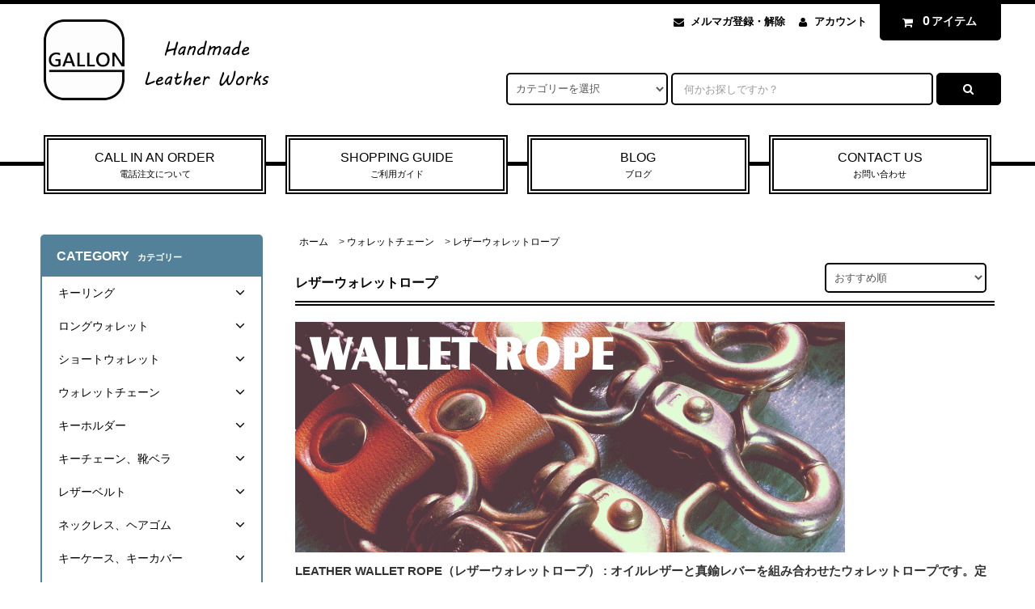

--- FILE ---
content_type: text/html; charset=EUC-JP
request_url: https://shop.gallon.jp/?mode=cate&cbid=961496&csid=2
body_size: 37194
content:
<!DOCTYPE html PUBLIC "-//W3C//DTD XHTML 1.0 Transitional//EN" "http://www.w3.org/TR/xhtml1/DTD/xhtml1-transitional.dtd">
<html xmlns:og="http://ogp.me/ns#" xmlns:fb="http://www.facebook.com/2008/fbml" xmlns:mixi="http://mixi-platform.com/ns#" xmlns="http://www.w3.org/1999/xhtml" xml:lang="ja" lang="ja" dir="ltr">
<head>
<meta http-equiv="content-type" content="text/html; charset=euc-jp" />
<meta http-equiv="X-UA-Compatible" content="IE=edge,chrome=1" />
<title>ウォレットロープ　ウォレットコード　 - GALLON WEB SHOP　カジュアルなレザーグッズの通販専門店　ガロン</title>
<meta name="Keywords" content="ウォレットロープ,ウォレットコード,ウォレットチェーン,ロングウォレット,長財布,シンプル,クレイジーパターン,ツートン,真鍮,ブラス,アメカジ,カジュアル,ファッション,人気,革" />
<meta name="Description" content="オイルレザーと真鍮レバーを組み合わせたウォレットロープです。定番のシングルカラーの他、ガロンらしいツートンカラーもラインナップ。2枚の牛革を1点1点丁寧に縫製し組合せ、真鍮レバーにさりげなくGALLONの刻印を打ち込み仕上げました。シンプルなデザインの中に素材の良さを感じていただきたいアイテムです。使い込むことで牛革部分は柔らかくなっていき、真鍮パーツは味わい深くくすんでいきます。" />
<meta name="Author" content="GALLON" />
<meta name="Copyright" content="Copyright &amp;copy; 2011-2024 GALLON All Rights Reserved." />
<meta http-equiv="content-style-type" content="text/css" />
<meta http-equiv="content-script-type" content="text/javascript" />
<link rel="stylesheet" href="https://shop.gallon.jp/css/framework/colormekit.css" type="text/css" />
<link rel="stylesheet" href="https://shop.gallon.jp/css/framework/colormekit-responsive.css" type="text/css" />
<link rel="stylesheet" href="https://img02.shop-pro.jp/PA01121/332/css/19/index.css?cmsp_timestamp=20250210113612" type="text/css" />
<link rel="stylesheet" href="https://img02.shop-pro.jp/PA01121/332/css/19/product_list.css?cmsp_timestamp=20250210113612" type="text/css" />

<link rel="alternate" type="application/rss+xml" title="rss" href="https://shop.gallon.jp/?mode=rss" />
<link rel="alternate" media="handheld" type="text/html" href="https://shop.gallon.jp/?mode=cate&cbid=961496&csid=2" />
<link rel="shortcut icon" href="https://img02.shop-pro.jp/PA01121/332/favicon.ico?cmsp_timestamp=20250909120750" />
<script type="text/javascript" src="//ajax.googleapis.com/ajax/libs/jquery/1.11.0/jquery.min.js" ></script>
<meta property="og:title" content="ウォレットロープ　ウォレットコード　 - GALLON WEB SHOP　カジュアルなレザーグッズの通販専門店　ガロン" />
<meta property="og:description" content="オイルレザーと真鍮レバーを組み合わせたウォレットロープです。定番のシングルカラーの他、ガロンらしいツートンカラーもラインナップ。2枚の牛革を1点1点丁寧に縫製し組合せ、真鍮レバーにさりげなくGALLONの刻印を打ち込み仕上げました。シンプルなデザインの中に素材の良さを感じていただきたいアイテムです。使い込むことで牛革部分は柔らかくなっていき、真鍮パーツは味わい深くくすんでいきます。" />
<meta property="og:url" content="https://shop.gallon.jp?mode=cate&cbid=961496&csid=2" />
<meta property="og:site_name" content="ガロンレザー　公式オンラインショップ　革小物の通販サイト" />
<meta property="og:image" content="https://img02.shop-pro.jp/PA01121/332/category/961496_2.jpg?cmsp_timestamp=20210123175912"/>
<meta name="msvalidate.01" content="4E7DDCD0EB24273F81344F16DE13BDDA" />

<script type="text/javascript">

$(function() {

    var pageTop = $('.page-top');

    pageTop.hide();

    $(window).scroll(function () {

        if ($(this).scrollTop() > 600) {

            pageTop.fadeIn();

        } else {

            pageTop.fadeOut();

        }

    });

    pageTop.click(function () {

        $('body, html').animate({scrollTop:0}, 200, 'swing');

        return false;

    });

});

</script>



<head prefix="og: http://ogp.me/ns# fb: http://ogp.me/ns/fb# website: http://ogp.me/ns/website#">
 
<meta property="og:url" content=" https://shop.gallon.jp/" />
 
<meta property="og:type" content=" website" />
 
<meta property="og:title" content=" 革製品、革小物、ハンドメイドレザーグッズの通販 GALLON WEB SHOP ガロン" />
 
<meta property="og:description" content=" ハンドメイドの革製品やアクセサリー、インテリアグッズなど、ガロン製品の通販サイトです。個性的なおしゃれアイテムをラインナップ。即日発送可能です。10000円以上のご購入で送料無料。" />
 
<meta property="og:site_name" content="GALLON WEB SHOP" />
 
<meta property="og:image" content=" https://img02.shop-pro.jp/PA01121/332/PA01121332.png?cmsp_timestamp=20210111011808" />

<script>
  var Colorme = {"page":"product_list","shop":{"account_id":"PA01121332","title":"\u30ac\u30ed\u30f3\u30ec\u30b6\u30fc\u3000\u516c\u5f0f\u30aa\u30f3\u30e9\u30a4\u30f3\u30b7\u30e7\u30c3\u30d7\u3000\u9769\u5c0f\u7269\u306e\u901a\u8ca9\u30b5\u30a4\u30c8"},"basket":{"total_price":0,"items":[]},"customer":{"id":null}};

  (function() {
    function insertScriptTags() {
      var scriptTagDetails = [{"src":"https:\/\/connect.buyee.jp\/5e549c5ca7343a816a87a7a4167a61c4e6ce9b6b12460d628994ecbc01fe2aa9\/main.js","integrity":"sha384-RKWja6wsAqmXfZe2S5YwWdC7EGJXleTApsERjtMhf2sP8shKaukPPZrXZQbMiFhO"}];
      var entry = document.getElementsByTagName('script')[0];

      scriptTagDetails.forEach(function(tagDetail) {
        var script = document.createElement('script');

        script.type = 'text/javascript';
        script.src = tagDetail.src;
        script.async = true;

        if( tagDetail.integrity ) {
          script.integrity = tagDetail.integrity;
          script.setAttribute('crossorigin', 'anonymous');
        }

        entry.parentNode.insertBefore(script, entry);
      })
    }

    window.addEventListener('load', insertScriptTags, false);
  })();
</script>
</head>
<body>
<meta name="colorme-acc-payload" content="?st=1&pt=10028&ut=961496,2&at=PA01121332&v=20260114220557&re=&cn=1d7ec2c7e1e257b0d9e6e2bed523e812" width="1" height="1" alt="" /><script>!function(){"use strict";Array.prototype.slice.call(document.getElementsByTagName("script")).filter((function(t){return t.src&&t.src.match(new RegExp("dist/acc-track.js$"))})).forEach((function(t){return document.body.removeChild(t)})),function t(c){var r=arguments.length>1&&void 0!==arguments[1]?arguments[1]:0;if(!(r>=c.length)){var e=document.createElement("script");e.onerror=function(){return t(c,r+1)},e.src="https://"+c[r]+"/dist/acc-track.js?rev=3",document.body.appendChild(e)}}(["acclog001.shop-pro.jp","acclog002.shop-pro.jp"])}();</script><link rel="stylesheet" href="https://img.shop-pro.jp/tmpl_js/82/font-awesome/css/font-awesome.min.css">
<script src="https://img.shop-pro.jp/tmpl_js/82/utility.index.js"></script>
<script src="https://img.shop-pro.jp/tmpl_js/82/smoothscroll.js"></script>
<script src="https://img.shop-pro.jp/tmpl_js/82/jquery.ah-placeholder.js"></script>

<div id="wrapper" class="wrapper">
  <div class="visible-desktop">
    <div id="snavi" class="snavi snavi__section section__block hide">



                            


                                                    


                                                                                                                                                    <div class="snavi__inner">
        <ul class="snavi-list container row">
                                    <li class="snavi-list__unit col col-lg-4">
                <a href="javascript:void(0)" class="snavi-list__link">
                  CATEGORY
                  <span class="section__suffix snavi__suffix">カテゴリー</span>
                  <span class="snavi-list__triangle hide"></span>
                </a>
                <div class="mnavi">
                  <ul class="mnavi-list container">
                                <li class="mnavi-list__unit">
                      <a href="https://shop.gallon.jp/?mode=cate&cbid=961495&csid=0" class="mnavi-list__link">
                        キーリング
                      </a>
                    </li>
                                                      <li class="mnavi-list__unit">
                      <a href="https://shop.gallon.jp/?mode=cate&cbid=961491&csid=0" class="mnavi-list__link">
                        ロングウォレット
                      </a>
                    </li>
                                                      <li class="mnavi-list__unit">
                      <a href="https://shop.gallon.jp/?mode=cate&cbid=2684458&csid=0" class="mnavi-list__link">
                        ショートウォレット
                      </a>
                    </li>
                                                      <li class="mnavi-list__unit">
                      <a href="https://shop.gallon.jp/?mode=cate&cbid=961496&csid=0" class="mnavi-list__link">
                        ウォレットチェーン
                      </a>
                    </li>
                                                      <li class="mnavi-list__unit">
                      <a href="https://shop.gallon.jp/?mode=cate&cbid=961492&csid=0" class="mnavi-list__link">
                        キーホルダー
                      </a>
                    </li>
                                                      <li class="mnavi-list__unit">
                      <a href="https://shop.gallon.jp/?mode=cate&cbid=1706982&csid=0" class="mnavi-list__link">
                        キーチェーン、靴ベラ
                      </a>
                    </li>
                                                      <li class="mnavi-list__unit">
                      <a href="https://shop.gallon.jp/?mode=cate&cbid=1210499&csid=0" class="mnavi-list__link">
                        レザーベルト
                      </a>
                    </li>
                                                      <li class="mnavi-list__unit">
                      <a href="https://shop.gallon.jp/?mode=cate&cbid=961504&csid=0" class="mnavi-list__link">
                        ネックレス、ヘアゴム
                      </a>
                    </li>
                                                      <li class="mnavi-list__unit">
                      <a href="https://shop.gallon.jp/?mode=cate&cbid=1540188&csid=0" class="mnavi-list__link">
                        キーケース、キーカバー
                      </a>
                    </li>
                                                      <li class="mnavi-list__unit">
                      <a href="https://shop.gallon.jp/?mode=cate&cbid=967969&csid=0" class="mnavi-list__link">
                        小銭入れ、ペンケース
                      </a>
                    </li>
                                                      <li class="mnavi-list__unit">
                      <a href="https://shop.gallon.jp/?mode=cate&cbid=2713255&csid=0" class="mnavi-list__link">
                        Tシャツ、トートバッグ
                      </a>
                    </li>
                                                      <li class="mnavi-list__unit">
                      <a href="https://shop.gallon.jp/?mode=cate&cbid=1152118&csid=0" class="mnavi-list__link">
                        ブレスレット
                      </a>
                    </li>
                                                      <li class="mnavi-list__unit">
                      <a href="https://shop.gallon.jp/?mode=cate&cbid=1672622&csid=0" class="mnavi-list__link">
                        レザーバッグ
                      </a>
                    </li>
                                                      <li class="mnavi-list__unit">
                      <a href="https://shop.gallon.jp/?mode=cate&cbid=1827801&csid=0" class="mnavi-list__link">
                        手帳カバー
                      </a>
                    </li>
                                                      <li class="mnavi-list__unit">
                      <a href="https://shop.gallon.jp/?mode=cate&cbid=2243414&csid=0" class="mnavi-list__link">
                        エプロン
                      </a>
                    </li>
                                                      <li class="mnavi-list__unit">
                      <a href="https://shop.gallon.jp/?mode=cate&cbid=1915477&csid=0" class="mnavi-list__link">
                        インテリア、ポスター
                      </a>
                    </li>
                                                      <li class="mnavi-list__unit">
                      <a href="https://shop.gallon.jp/?mode=cate&cbid=1403120&csid=0" class="mnavi-list__link">
                        コースター、鍋敷き
                      </a>
                    </li>
                                                      <li class="mnavi-list__unit">
                      <a href="https://shop.gallon.jp/?mode=cate&cbid=2218871&csid=0" class="mnavi-list__link">
                        トランプ、ケース
                      </a>
                    </li>
                                                      <li class="mnavi-list__unit">
                      <a href="https://shop.gallon.jp/?mode=cate&cbid=961509&csid=0" class="mnavi-list__link">
                        ボトルヘッド、チャーム
                      </a>
                    </li>
                                                      <li class="mnavi-list__unit">
                      <a href="https://shop.gallon.jp/?mode=cate&cbid=1379108&csid=0" class="mnavi-list__link">
                        モーターサイクル
                      </a>
                    </li>
                                                      <li class="mnavi-list__unit">
                      <a href="https://shop.gallon.jp/?mode=cate&cbid=1127355&csid=0" class="mnavi-list__link">
                        オールドカー
                      </a>
                    </li>
                                                      <li class="mnavi-list__unit">
                      <a href="https://shop.gallon.jp/?mode=cate&cbid=961502&csid=0" class="mnavi-list__link">
                        ツールバッグ
                      </a>
                    </li>
                                                      <li class="mnavi-list__unit">
                      <a href="https://shop.gallon.jp/?mode=cate&cbid=961512&csid=0" class="mnavi-list__link">
                        ステッカー、オイル
                      </a>
                    </li>
                                                      <li class="mnavi-list__unit">
                      <a href="https://shop.gallon.jp/?mode=cate&cbid=2096806&csid=0" class="mnavi-list__link">
                        ジャケ買い、缶バッジ
                      </a>
                    </li>
                                                      <li class="mnavi-list__unit">
                      <a href="https://shop.gallon.jp/?mode=cate&cbid=2688392&csid=0" class="mnavi-list__link">
                        カスタムメイド
                      </a>
                    </li>
                                                      <li class="mnavi-list__unit">
                      <a href="https://shop.gallon.jp/?mode=cate&cbid=1119210&csid=0" class="mnavi-list__link">
                        パーツ販売、アガベ
                      </a>
                    </li>
                                                      <li class="mnavi-list__unit">
                      <a href="https://shop.gallon.jp/?mode=cate&cbid=1078752&csid=0" class="mnavi-list__link">
                        完売・廃盤アイテム
                      </a>
                    </li>
                              </ul>
                                      <div class="mnavi-bottom container">
                                              <p class="text-pr">
                          <a href="http://shop.gallon.jp/">GALLON WEB SHOP : 商品代金13000円（税込）以上のご注文で送料無料</a>
                        </p>
                                                                    <ul class="sns-list mnavi-bottom-list">
                                                      <li class="sns-list__unit mnavi-bottom-list__unit">
                              <a href="http://www.gallon.jp/" class="sns-list__link" Target="_blank">
                                <img src="https://img02.shop-pro.jp/PA01121/332/etc/snshomemini.png?cmsp_timestamp=202601134115" alt="">
                              </a>
                            </li>
                                                                                <li class="sns-list__unit mnavi-bottom-list__unit">
                              <a href="http://blog.gallon.jp/" class="sns-list__link" Target="_blank">
                                <img src="https://img02.shop-pro.jp/PA01121/332/etc/snsblogmini.png?cmsp_timestamp=202601134144" alt="">
                              </a>
                            </li>
                                                                                <li class="sns-list__unit mnavi-bottom-list__unit">
                              <a href="https://www.facebook.com/gallon966f" class="sns-list__link" Target="_blank">
                                <img src="https://img02.shop-pro.jp/PA01121/332/etc/snsfacebookmini.png?cmsp_timestamp=202601134159" alt="">
                              </a>
                            </li>
                                                                                <li class="sns-list__unit mnavi-bottom-list__unit">
                              <a href="https://www.instagram.com/gallon966/" class="sns-list__link" Target="_blank">
                                <img src="https://img02.shop-pro.jp/PA01121/332/etc/snsinstagrammini.png?cmsp_timestamp=202601134215" alt="">
                              </a>
                            </li>
                                                                                <li class="sns-list__unit mnavi-bottom-list__unit">
                              <a href="https://twitter.com/gallon966" class="sns-list__link" Target="_blank">
                                <img src="https://img02.shop-pro.jp/PA01121/332/etc/snstwittermini.png?cmsp_timestamp=202601134227" alt="">
                              </a>
                            </li>
                                                  </ul>
                                          </div>
                                  </div>
              </li>
                                                          <li class="snavi-list__unit col col-lg-4">
                <a href="javascript:void(0)" class="snavi-list__link">
                  GROUP
                  <span class="section__suffix snavi__suffix">グループ</span>
                  <span class="snavi-list__triangle hide"></span>
                </a>
                <div class="mnavi">
                  <ul class="mnavi-list container">
                                <li class="mnavi-list__unit">
                      <a href="https://shop.gallon.jp/?mode=grp&gid=1374806" class="mnavi-list__link">
                        送料無料アイテム
                      </a>
                    </li>
                                                      <li class="mnavi-list__unit">
                      <a href="https://shop.gallon.jp/?mode=grp&gid=206782" class="mnavi-list__link">
                        ネコポス対象商品
                      </a>
                    </li>
                                                      <li class="mnavi-list__unit">
                      <a href="https://shop.gallon.jp/?mode=grp&gid=1565906" class="mnavi-list__link">
                        アウトレットセール
                      </a>
                    </li>
                                                      <li class="mnavi-list__unit">
                      <a href="https://shop.gallon.jp/?mode=grp&gid=2491974" class="mnavi-list__link">
                        参考になるブログ記事
                      </a>
                    </li>
                              </ul>
                                      <div class="mnavi-bottom container">
                                              <p class="text-pr">
                          <a href="http://shop.gallon.jp/">GALLON WEB SHOP : 商品代金13000円（税込）以上のご注文で送料無料</a>
                        </p>
                                                                    <ul class="sns-list mnavi-bottom-list">
                                                      <li class="sns-list__unit mnavi-bottom-list__unit">
                              <a href="http://www.gallon.jp/" class="sns-list__link" Target="_blank">
                                <img src="https://img02.shop-pro.jp/PA01121/332/etc/snshomemini.png?cmsp_timestamp=202601134115" alt="">
                              </a>
                            </li>
                                                                                <li class="sns-list__unit mnavi-bottom-list__unit">
                              <a href="http://blog.gallon.jp/" class="sns-list__link" Target="_blank">
                                <img src="https://img02.shop-pro.jp/PA01121/332/etc/snsblogmini.png?cmsp_timestamp=202601134144" alt="">
                              </a>
                            </li>
                                                                                <li class="sns-list__unit mnavi-bottom-list__unit">
                              <a href="https://www.facebook.com/gallon966f" class="sns-list__link" Target="_blank">
                                <img src="https://img02.shop-pro.jp/PA01121/332/etc/snsfacebookmini.png?cmsp_timestamp=202601134159" alt="">
                              </a>
                            </li>
                                                                                <li class="sns-list__unit mnavi-bottom-list__unit">
                              <a href="https://www.instagram.com/gallon966/" class="sns-list__link" Target="_blank">
                                <img src="https://img02.shop-pro.jp/PA01121/332/etc/snsinstagrammini.png?cmsp_timestamp=202601134215" alt="">
                              </a>
                            </li>
                                                                                <li class="sns-list__unit mnavi-bottom-list__unit">
                              <a href="https://twitter.com/gallon966" class="sns-list__link" Target="_blank">
                                <img src="https://img02.shop-pro.jp/PA01121/332/etc/snstwittermini.png?cmsp_timestamp=202601134227" alt="">
                              </a>
                            </li>
                                                  </ul>
                                          </div>
                                  </div>
              </li>
                                                                          <li class="snavi-list__unit col col-lg-4">
                  <a href="javascript:void(0)" class="snavi-list__link">
                    CONTENTS
                    <span class="section__suffix snavi__suffix">コンテンツ</span>
                    <span class="snavi-list__triangle hide"></span>
                  </a>
                  <div class="mnavi">
                    <ul class="mnavi-list container">
                                    <li class="mnavi-list__unit">
                        <a href="https://shop.gallon.jp/?mode=f1" class="mnavi-list__link">
                          素材と品質の拘り
                        </a>
                      </li>
                                                              <li class="mnavi-list__unit">
                        <a href="https://shop.gallon.jp/?mode=f2" class="mnavi-list__link">
                          革製品のメンテナンス
                        </a>
                      </li>
                                                              <li class="mnavi-list__unit">
                        <a href="https://shop.gallon.jp/?mode=f4" class="mnavi-list__link">
                          ラッピングについて
                        </a>
                      </li>
                                                              <li class="mnavi-list__unit">
                        <a href="https://shop.gallon.jp/?mode=f7" class="mnavi-list__link">
                          スタイリング
                        </a>
                      </li>
                                                              <li class="mnavi-list__unit">
                        <a href="https://shop.gallon.jp/?mode=f8" class="mnavi-list__link">
                          ネコポスの注意点
                        </a>
                      </li>
                                                              <li class="mnavi-list__unit">
                        <a href="https://shop.gallon.jp/?mode=f10" class="mnavi-list__link">
                          サイトマップ
                        </a>
                      </li>
                                                              <li class="mnavi-list__unit">
                        <a href="https://shop.gallon.jp/?mode=f35" class="mnavi-list__link">
                          商品レビュー募集中
                        </a>
                      </li>
                                                              <li class="mnavi-list__unit">
                        <a href="https://shop.gallon.jp/?mode=f42" class="mnavi-list__link">
                          電話注文について
                        </a>
                      </li>
                                                              <li class="mnavi-list__unit">
                        <a href="https://shop.gallon.jp/?mode=f70" class="mnavi-list__link">
                          参考になるブログ記事
                        </a>
                      </li>
                                                              <li class="mnavi-list__unit">
                        <a href="https://shop.gallon.jp/?mode=f71" class="mnavi-list__link">
                          ギャラリーについて
                        </a>
                      </li>
                                                              <li class="mnavi-list__unit">
                        <a href="https://shop.gallon.jp/?mode=f72" class="mnavi-list__link">
                          無料ポストカード
                        </a>
                      </li>
                                  </ul>
                                          <div class="mnavi-bottom container">
                                                  <p class="text-pr">
                            <a href="http://shop.gallon.jp/">GALLON WEB SHOP : 商品代金13000円（税込）以上のご注文で送料無料</a>
                          </p>
                                                                          <ul class="sns-list mnavi-bottom-list">
                                                          <li class="sns-list__unit mnavi-bottom-list__unit">
                                <a href="http://www.gallon.jp/" class="sns-list__link" Target="_blank">
                                  <img src="https://img02.shop-pro.jp/PA01121/332/etc/snshomemini.png?cmsp_timestamp=202601134115" alt="">
                                </a>
                              </li>
                                                                                      <li class="sns-list__unit mnavi-bottom-list__unit">
                                <a href="http://blog.gallon.jp/" class="sns-list__link" Target="_blank">
                                  <img src="https://img02.shop-pro.jp/PA01121/332/etc/snsblogmini.png?cmsp_timestamp=202601134144" alt="">
                                </a>
                              </li>
                                                                                      <li class="sns-list__unit mnavi-bottom-list__unit">
                                <a href="https://www.facebook.com/gallon966f" class="sns-list__link" Target="_blank">
                                  <img src="https://img02.shop-pro.jp/PA01121/332/etc/snsfacebookmini.png?cmsp_timestamp=202601134159" alt="">
                                </a>
                              </li>
                                                                                      <li class="sns-list__unit mnavi-bottom-list__unit">
                                <a href="https://www.instagram.com/gallon966/" class="sns-list__link" Target="_blank">
                                  <img src="https://img02.shop-pro.jp/PA01121/332/etc/snsinstagrammini.png?cmsp_timestamp=202601134215" alt="">
                                </a>
                              </li>
                                                                                      <li class="sns-list__unit mnavi-bottom-list__unit">
                                <a href="https://twitter.com/gallon966" class="sns-list__link" Target="_blank">
                                  <img src="https://img02.shop-pro.jp/PA01121/332/etc/snstwittermini.png?cmsp_timestamp=202601134227" alt="">
                                </a>
                              </li>
                                                      </ul>
                                              </div>
                                      </div>
                </li>
                                            </ul>
      </div>
    </div>
  </div>
  <div id="header" class="header header__section section__block">
    <div class="header__inner container row">
              <h1 class="header__left header-logo header-logo__image col col-md-12 col-lg-4">
          <a href="http://shop.gallon.jp/"><img src="https://img02.shop-pro.jp/PA01121/332/PA01121332.png?cmsp_timestamp=20250909120750" alt="ガロンレザー　公式オンラインショップ　革小物の通販サイト" /></a>
        </h1>
            <div class="header__right col col-lg-8">
        <ul class="header-tools fa-ul">
                      <li class="header-tools__unit">
              <a href="https://gallon.shop-pro.jp/customer/newsletter/subscriptions/new"><i class="fa fa-envelope fa-li"></i>メルマガ登録・解除</a>
            </li>
                    <li class="header-tools__unit">
            <a href="https://shop.gallon.jp/?mode=myaccount"><i class="fa fa-user fa-li"></i>アカウント</a>
          </li>
                    <li class="header-tools__unit header-tools__unit-cart">
            <a href="https://shop.gallon.jp/cart/proxy/basket?shop_id=PA01121332&shop_domain=shop.gallon.jp" class="btn btn-primary header-tools__btn">
              <i class="fa fa-shopping-cart fa-li"></i>
              <span class="header-tools__count">0</span>アイテム
            </a>
          </li>
        </ul>
        <form action="https://shop.gallon.jp/" method="GET" class="header-search">
          <div class="row">
            <input type="hidden" name="mode" value="srh" />
            <select name="cid" class="header-search__select">
              <option value="">カテゴリーを選択</option>
                              <option value="961495,0">キーリング</option>
                              <option value="961491,0">ロングウォレット</option>
                              <option value="2684458,0">ショートウォレット</option>
                              <option value="961496,0">ウォレットチェーン</option>
                              <option value="961492,0">キーホルダー</option>
                              <option value="1706982,0">キーチェーン、靴ベラ</option>
                              <option value="1210499,0">レザーベルト</option>
                              <option value="961504,0">ネックレス、ヘアゴム</option>
                              <option value="1540188,0">キーケース、キーカバー</option>
                              <option value="967969,0">小銭入れ、ペンケース</option>
                              <option value="2713255,0">Tシャツ、トートバッグ</option>
                              <option value="1152118,0">ブレスレット</option>
                              <option value="1672622,0">レザーバッグ</option>
                              <option value="1827801,0">手帳カバー</option>
                              <option value="2243414,0">エプロン</option>
                              <option value="1915477,0">インテリア、ポスター</option>
                              <option value="1403120,0">コースター、鍋敷き</option>
                              <option value="2218871,0">トランプ、ケース</option>
                              <option value="961509,0">ボトルヘッド、チャーム</option>
                              <option value="1379108,0">モーターサイクル</option>
                              <option value="1127355,0">オールドカー</option>
                              <option value="961502,0">ツールバッグ</option>
                              <option value="961512,0">ステッカー、オイル</option>
                              <option value="2096806,0">ジャケ買い、缶バッジ</option>
                              <option value="2688392,0">カスタムメイド</option>
                              <option value="1119210,0">パーツ販売、アガベ</option>
                              <option value="1078752,0">完売・廃盤アイテム</option>
                          </select>
            <input type="text" name="keyword" placeholder="何かお探しですか？" class="header-search__box" />
            <button class="btn btn-primary header-search__btn"><i class="fa fa-search fa-lg fa-fw"></i></button>
          </div>
        </form>
      </div>
      <ul class="header-tools-phone hidden-desktop">
        <li class="header-tools-phone__unit">
          <a href="javascript:TabBlockToggle('header-tools');">
            <i class="fa fa-2x fa-bars"></i>
          </a>
        </li>
        <li class="header-tools-phone__unit">
          <a href="javascript:TabBlockToggle('header-tools__search-form');">
            <i class="fa fa-2x fa-search"></i>
          </a>
        </li>
        <li class="header-tools-phone__unit">
          <a href="javascript:TabBlockToggle('header-tools__user-nav');">
            <i class="fa fa-2x fa-user"></i>
          </a>
        </li>
        <li class="header-tools-phone__unit">
          <a href="https://shop.gallon.jp/cart/proxy/basket?shop_id=PA01121332&shop_domain=shop.gallon.jp">
            <i class="fa fa-2x fa-shopping-cart"></i>
          </a>
        </li>
      </ul>
      <div class="tab-block hidden-desktop">
        <div class="tab-block--hidden" data-visible-target="header-tools" data-block="tab-content">
					
					
					
          <ul class="tab-block-list">
						
						
						<li class="tab-block-list__unit">
              <span class="tab-block-list__link">SHOPPING GUIDE</span>
              <ul class="tb-pulldown-list">
             <li class="tb-pulldown-list__unit">
              <a href="https://shop.gallon.jp/?mode=sk" class="tab-block-list__link">- 送料・支払い方法について</a>
            </li>
								<li class="tb-pulldown-list__unit">
              <a href="https://shop.gallon.jp/?mode=f42" class="tab-block-list__link">- 電話注文について</a>
            </li>		
								<li class="tb-pulldown-list__unit">
              <a href="http://blog.gallon.jp/" class="tab-block-list__link" target="_blank">- 公式ブログ</a>
            </li>
                 </ul>
            </li>
						<hr>		
						
            <li class="tab-block-list__unit">
              <span class="tab-block-list__link">CATEGORY - カテゴリー</span>
              <ul class="tb-pulldown-list">
                                  <li class="tb-pulldown-list__unit">
                    <a href="https://shop.gallon.jp/?mode=cate&cbid=961495&csid=0" class="tb-pulldown-list__link">
                      キーリング
                    </a>
                  </li>
                                  <li class="tb-pulldown-list__unit">
                    <a href="https://shop.gallon.jp/?mode=cate&cbid=961491&csid=0" class="tb-pulldown-list__link">
                      ロングウォレット
                    </a>
                  </li>
                                  <li class="tb-pulldown-list__unit">
                    <a href="https://shop.gallon.jp/?mode=cate&cbid=2684458&csid=0" class="tb-pulldown-list__link">
                      ショートウォレット
                    </a>
                  </li>
                                  <li class="tb-pulldown-list__unit">
                    <a href="https://shop.gallon.jp/?mode=cate&cbid=961496&csid=0" class="tb-pulldown-list__link">
                      ウォレットチェーン
                    </a>
                  </li>
                                  <li class="tb-pulldown-list__unit">
                    <a href="https://shop.gallon.jp/?mode=cate&cbid=961492&csid=0" class="tb-pulldown-list__link">
                      キーホルダー
                    </a>
                  </li>
                                  <li class="tb-pulldown-list__unit">
                    <a href="https://shop.gallon.jp/?mode=cate&cbid=1706982&csid=0" class="tb-pulldown-list__link">
                      キーチェーン、靴ベラ
                    </a>
                  </li>
                                  <li class="tb-pulldown-list__unit">
                    <a href="https://shop.gallon.jp/?mode=cate&cbid=1210499&csid=0" class="tb-pulldown-list__link">
                      レザーベルト
                    </a>
                  </li>
                                  <li class="tb-pulldown-list__unit">
                    <a href="https://shop.gallon.jp/?mode=cate&cbid=961504&csid=0" class="tb-pulldown-list__link">
                      ネックレス、ヘアゴム
                    </a>
                  </li>
                                  <li class="tb-pulldown-list__unit">
                    <a href="https://shop.gallon.jp/?mode=cate&cbid=1540188&csid=0" class="tb-pulldown-list__link">
                      キーケース、キーカバー
                    </a>
                  </li>
                                  <li class="tb-pulldown-list__unit">
                    <a href="https://shop.gallon.jp/?mode=cate&cbid=967969&csid=0" class="tb-pulldown-list__link">
                      小銭入れ、ペンケース
                    </a>
                  </li>
                                  <li class="tb-pulldown-list__unit">
                    <a href="https://shop.gallon.jp/?mode=cate&cbid=2713255&csid=0" class="tb-pulldown-list__link">
                      Tシャツ、トートバッグ
                    </a>
                  </li>
                                  <li class="tb-pulldown-list__unit">
                    <a href="https://shop.gallon.jp/?mode=cate&cbid=1152118&csid=0" class="tb-pulldown-list__link">
                      ブレスレット
                    </a>
                  </li>
                                  <li class="tb-pulldown-list__unit">
                    <a href="https://shop.gallon.jp/?mode=cate&cbid=1672622&csid=0" class="tb-pulldown-list__link">
                      レザーバッグ
                    </a>
                  </li>
                                  <li class="tb-pulldown-list__unit">
                    <a href="https://shop.gallon.jp/?mode=cate&cbid=1827801&csid=0" class="tb-pulldown-list__link">
                      手帳カバー
                    </a>
                  </li>
                                  <li class="tb-pulldown-list__unit">
                    <a href="https://shop.gallon.jp/?mode=cate&cbid=2243414&csid=0" class="tb-pulldown-list__link">
                      エプロン
                    </a>
                  </li>
                                  <li class="tb-pulldown-list__unit">
                    <a href="https://shop.gallon.jp/?mode=cate&cbid=1915477&csid=0" class="tb-pulldown-list__link">
                      インテリア、ポスター
                    </a>
                  </li>
                                  <li class="tb-pulldown-list__unit">
                    <a href="https://shop.gallon.jp/?mode=cate&cbid=1403120&csid=0" class="tb-pulldown-list__link">
                      コースター、鍋敷き
                    </a>
                  </li>
                                  <li class="tb-pulldown-list__unit">
                    <a href="https://shop.gallon.jp/?mode=cate&cbid=2218871&csid=0" class="tb-pulldown-list__link">
                      トランプ、ケース
                    </a>
                  </li>
                                  <li class="tb-pulldown-list__unit">
                    <a href="https://shop.gallon.jp/?mode=cate&cbid=961509&csid=0" class="tb-pulldown-list__link">
                      ボトルヘッド、チャーム
                    </a>
                  </li>
                                  <li class="tb-pulldown-list__unit">
                    <a href="https://shop.gallon.jp/?mode=cate&cbid=1379108&csid=0" class="tb-pulldown-list__link">
                      モーターサイクル
                    </a>
                  </li>
                                  <li class="tb-pulldown-list__unit">
                    <a href="https://shop.gallon.jp/?mode=cate&cbid=1127355&csid=0" class="tb-pulldown-list__link">
                      オールドカー
                    </a>
                  </li>
                                  <li class="tb-pulldown-list__unit">
                    <a href="https://shop.gallon.jp/?mode=cate&cbid=961502&csid=0" class="tb-pulldown-list__link">
                      ツールバッグ
                    </a>
                  </li>
                                  <li class="tb-pulldown-list__unit">
                    <a href="https://shop.gallon.jp/?mode=cate&cbid=961512&csid=0" class="tb-pulldown-list__link">
                      ステッカー、オイル
                    </a>
                  </li>
                                  <li class="tb-pulldown-list__unit">
                    <a href="https://shop.gallon.jp/?mode=cate&cbid=2096806&csid=0" class="tb-pulldown-list__link">
                      ジャケ買い、缶バッジ
                    </a>
                  </li>
                                  <li class="tb-pulldown-list__unit">
                    <a href="https://shop.gallon.jp/?mode=cate&cbid=2688392&csid=0" class="tb-pulldown-list__link">
                      カスタムメイド
                    </a>
                  </li>
                                  <li class="tb-pulldown-list__unit">
                    <a href="https://shop.gallon.jp/?mode=cate&cbid=1119210&csid=0" class="tb-pulldown-list__link">
                      パーツ販売、アガベ
                    </a>
                  </li>
                                  <li class="tb-pulldown-list__unit">
                    <a href="https://shop.gallon.jp/?mode=cate&cbid=1078752&csid=0" class="tb-pulldown-list__link">
                      完売・廃盤アイテム
                    </a>
                  </li>
                              </ul>
            </li>
						<hr>
						
								
													<li class="tab-block-list__unit">
              <span class="tab-block-list__link">SHOPPING - ご利用ガイド</span>
              <ul class="tb-pulldown-list">
           							 <li class="tb-pulldown-list__unit">
              <a href="?mode=f42" class="tab-block-list__link">- 電話注文について</a>
            </li>
             <li class="tb-pulldown-list__unit">
              <a href="https://shop.gallon.jp/?mode=sk" class="tab-block-list__link">- 送料・支払い方法</a>
            </li>										
						 <li class="tb-pulldown-list__unit">
              <a href="?mode=f4" class="tab-block-list__link">- ラッピングについて</a>
            </li>
						 <li class="tb-pulldown-list__unit">
              <a href="?mode=f8" class="tab-block-list__link">- ネコポスご利用の注意点</a>
            </li>
						 <li class="tb-pulldown-list__unit">
              <a href="?mode=f35" class="tab-block-list__link">- レビュー・感想について</a>
            </li>
						 <li class="tb-pulldown-list__unit">
              <a href="?mode=f71" class="tab-block-list__link">- ギャラリーについて</a>
            </li>
						 <li class="tb-pulldown-list__unit">
              <a href="https://gallon.shop-pro.jp/customer/inquiries/new" class="tab-block-list__link">- お問い合わせ</a>
            </li>
						 
                 </ul>
            </li>								 						
						<hr>
						
            		
													<li class="tab-block-list__unit">
              <span class="tab-block-list__link">CONTENTS - コンテンツ</span>
              <ul class="tb-pulldown-list">
						 <li class="tb-pulldown-list__unit">
              <a href="?mode=f1" class="tab-block-list__link">- 素材と品質の拘り</a>
            </li>
						 <li class="tb-pulldown-list__unit">
              <a href="?mode=f2" class="tab-block-list__link">- 革のメンテナンス</a>
            </li>
						 <li class="tb-pulldown-list__unit">
              <a href="?mode=f60" class="tab-block-list__link">- 国名からビールを探す</a>
            </li>
						 <li class="tb-pulldown-list__unit">
              <a href="?mode=f68" class="tab-block-list__link">- 絵柄からビールを探す</a>
            </li>
						 <li class="tb-pulldown-list__unit">
              <a href="?mode=f65" class="tab-block-list__link">- 色味からビールを探す</a>
            </li>
						 <li class="tb-pulldown-list__unit">
              <a href="?mode=f74" class="tab-block-list__link">- パーツを車種別に見る</a>
            </li>
						 <li class="tb-pulldown-list__unit">
              <a href="?mode=f63" class="tab-block-list__link">- ポスター / デザイン別</a>
            </li>
						 <li class="tb-pulldown-list__unit">
              <a href="?mode=f69" class="tab-block-list__link">- 商品をジャンル別に探す</a>
            </li>
						 <li class="tb-pulldown-list__unit">
              <a href="?mode=grp&gid=1565906" class="tab-block-list__link">- アウトレットセール</a>
            </li>
						 <li class="tb-pulldown-list__unit">
              <a href="?mode=grp&gid=206782" class="tab-block-list__link">- ネコポス対象商品</a>
            </li>
						 <li class="tb-pulldown-list__unit">
              <a href="?mode=f3" class="tab-block-list__link">- 金額ごとに検索</a>
            </li>
            						 <li class="tb-pulldown-list__unit">
                <a href="http://blog.gallon.jp/" class="tab-block-list__link" Target="_blank">- 公式ブログ</a>
              </li>
            						 <li class="tb-pulldown-list__unit">
              <a href="https://www.gallon.jp/" class="tab-block-list__link" Target="_blank">- 公式ホームページ / www.gallon.jp</a>
            </li>
			
                 </ul>
            </li>								 						<hr>
						

									
													<h2 class="section__title-h2 contents__title-h2">PRODUCTS<span class="section__suffix contents__suffix">商品ラインナップ</span></h2>
革財布<br />
<a href="http://shop.gallon.jp/?mode=cate&amp;cbid=961491&amp;csid=0"><img alt="" src="https://img02.shop-pro.jp/PA01121/332/etc/topimage2018002.jpg?cmsp_timestamp=20201114222947" /></a><br />
<br />
ネックレス<br />
<a href="http://shop.gallon.jp/?mode=cate&amp;cbid=961504&amp;csid=0"><img alt="" src="https://img02.shop-pro.jp/PA01121/332/etc/topimage2018007.jpg?cmsp_timestamp=20201114223127" /></a><br />
<br />
ウォレットチェーン<br />
<a href="http://shop.gallon.jp/?mode=cate&amp;cbid=961496&amp;csid=0"><img alt="" src="https://img02.shop-pro.jp/PA01121/332/etc/topimage2018003.jpg?cmsp_timestamp=20201114223527" /></a><br />
<br />
キーホルダー<br />
<a href="https://shop.gallon.jp/?mode=cate&amp;cbid=961492&amp;csid=0"><img alt="" src="https://img02.shop-pro.jp/PA01121/332/etc/topimage2018004.jpg?cmsp_timestamp=20201114224715" /></a><br />
<br />
ボトルヘッド、モンスター<br />
<a href="http://shop.gallon.jp/?mode=cate&amp;cbid=961509&amp;csid=0"><img alt="" src="https://img02.shop-pro.jp/PA01121/332/etc/topimage2018011.jpg?cmsp_timestamp=20201114225251" /></a><br />
<br />
キーリング<br />
<a href="http://shop.gallon.jp/?mode=cate&amp;cbid=961495&amp;csid=0"><img alt="" src="https://img02.shop-pro.jp/PA01121/332/etc/topimage2018001.jpg?cmsp_timestamp=20201114225318" /></a><br />
<br />
インテリアポスター<br />
<a href="https://shop.gallon.jp/?mode=cate&amp;cbid=1915477&amp;csid=0"><img alt="" src="https://img02.shop-pro.jp/PA01121/332/etc/topimage2018009.jpg?cmsp_timestamp=20201114225356" /></a><br />
<br />
手帳、スケジュール帳<br />
<a href="http://shop.gallon.jp/?mode=cate&amp;cbid=1827801&amp;csid=0"><img alt="" src="https://img02.shop-pro.jp/PA01121/332/etc/topimage2018021.jpg?cmsp_timestamp=20201114225420" /></a><br />
<br />
コインケース、ペンケース<br />
<a href="https://shop.gallon.jp/?mode=cate&amp;cbid=967969&amp;csid=0"><img alt="" src="https://img02.shop-pro.jp/PA01121/332/etc/topimage2018008.jpg?cmsp_timestamp=20201114225443" /></a><br />
<br />
キッチン、コースター<br />
<a href="http://shop.gallon.jp/?mode=cate&amp;cbid=1403120&amp;csid=0"><img alt="" src="https://img02.shop-pro.jp/PA01121/332/etc/topimage2018010.jpg?cmsp_timestamp=20201114225506" /></a><br />
<br />
レザーバッグ、鞄<br />
<a href="http://shop.gallon.jp/?mode=cate&amp;cbid=1672622&amp;csid=0"><img alt="" src="https://img02.shop-pro.jp/PA01121/332/etc/topimage2018020.jpg?cmsp_timestamp=20201114225526" /></a><br />
<br />
ワッペン、オイル<br />
<a href="http://shop.gallon.jp/?mode=cate&amp;cbid=961512&amp;csid=0"><img alt="" src="https://img02.shop-pro.jp/PA01121/332/etc/topimage2018012.jpg?cmsp_timestamp=20201114225547" /></a><br />
<br />
ステッカー、ジャケ買いコーナー<br />
<a href="http://shop.gallon.jp/?mode=cate&amp;cbid=2096806&amp;csid=0"><img alt="" src="https://img02.shop-pro.jp/PA01121/332/etc/topimage2018013.jpg?cmsp_timestamp=20201114225609" /></a><br />
<br />
ビンテージエプロン<br />
<a href="http://shop.gallon.jp/?mode=cate&amp;cbid=2243414&amp;csid=1"><img alt="" src="https://img02.shop-pro.jp/PA01121/332/etc/topimage2018017.jpg?cmsp_timestamp=20201114225629" /></a><br />
<br />
トランプケース<br />
<a href="http://shop.gallon.jp/?mode=cate&amp;cbid=2218871&amp;csid=0"><img alt="" src="https://img02.shop-pro.jp/PA01121/332/etc/topimage2018019.jpg?cmsp_timestamp=20201114225644" /></a><br />
<br />
ベルト<br />
<a href="http://shop.gallon.jp/?mode=cate&amp;cbid=1210499&amp;csid=0"><img alt="" src="https://img02.shop-pro.jp/PA01121/332/etc/topimage2018006.jpg?cmsp_timestamp=20201114225700" /></a><br />
<br />
キーチェーン、靴べら<br />
<a href="http://shop.gallon.jp/?mode=cate&amp;cbid=1706982&amp;csid=0"><img alt="" src="https://img02.shop-pro.jp/PA01121/332/etc/topimage2018005.jpg?cmsp_timestamp=20201114225717" /></a><br />
<br />
ブレスレット<br />
<a href="https://shop.gallon.jp/?mode=cate&amp;cbid=1152118&amp;csid=0"><img alt="" src="https://img02.shop-pro.jp/PA01121/332/etc/topimage2018018.jpg?cmsp_timestamp=20201114225915" /></a><br />
<br />
バイク用カスタムパーツ<br />
<a href="https://shop.gallon.jp/?mode=cate&amp;cbid=1379108&amp;csid=0"><img alt="" src="https://img02.shop-pro.jp/PA01121/332/etc/topimage2018015.jpg?cmsp_timestamp=20201114225932" /></a><br />
<br />
ツールロール、バッグ<br />
<a href="http://shop.gallon.jp/?mode=cate&amp;cbid=961502&amp;csid=0"><img alt="" src="https://img02.shop-pro.jp/PA01121/332/etc/topimage2018014.jpg?cmsp_timestamp=20201114225947" /></a><br />
<br />
ミニ用カスタムパーツ<br />
<a href="https://shop.gallon.jp/?mode=cate&amp;cbid=1127355&amp;csid=0"><img alt="" src="https://img02.shop-pro.jp/PA01121/332/etc/topimage2018016.jpg?cmsp_timestamp=20201114230008" /></a><br />
<br />
セール品・アウトレット<br />
<a href="http://shop.gallon.jp/?mode=grp&amp;gid=1565906"><img alt="" src="https://img02.shop-pro.jp/PA01121/332/etc/topimage2018022.jpg?cmsp_timestamp=20201114230027" /></a><br />
<br />
&nbsp;
<hr />								 							
						
          </ul>
        </div>
        <div class="tab-block--hidden" data-visible-target="header-tools__search-form" data-block="tab-content">
          <ul class="tab-block-list">
            <li class="tab-block-list__unit">
              <form action="https://shop.gallon.jp/" method="GET" class="header-search">
                <div class="row">
                  <input type="hidden" name="mode" value="srh" />
                  <select name="cid" class="header-search__select">
                    <option value="">カテゴリーを選択</option>
                                          <option value="961495,0">キーリング</option>
                                          <option value="961491,0">ロングウォレット</option>
                                          <option value="2684458,0">ショートウォレット</option>
                                          <option value="961496,0">ウォレットチェーン</option>
                                          <option value="961492,0">キーホルダー</option>
                                          <option value="1706982,0">キーチェーン、靴ベラ</option>
                                          <option value="1210499,0">レザーベルト</option>
                                          <option value="961504,0">ネックレス、ヘアゴム</option>
                                          <option value="1540188,0">キーケース、キーカバー</option>
                                          <option value="967969,0">小銭入れ、ペンケース</option>
                                          <option value="2713255,0">Tシャツ、トートバッグ</option>
                                          <option value="1152118,0">ブレスレット</option>
                                          <option value="1672622,0">レザーバッグ</option>
                                          <option value="1827801,0">手帳カバー</option>
                                          <option value="2243414,0">エプロン</option>
                                          <option value="1915477,0">インテリア、ポスター</option>
                                          <option value="1403120,0">コースター、鍋敷き</option>
                                          <option value="2218871,0">トランプ、ケース</option>
                                          <option value="961509,0">ボトルヘッド、チャーム</option>
                                          <option value="1379108,0">モーターサイクル</option>
                                          <option value="1127355,0">オールドカー</option>
                                          <option value="961502,0">ツールバッグ</option>
                                          <option value="961512,0">ステッカー、オイル</option>
                                          <option value="2096806,0">ジャケ買い、缶バッジ</option>
                                          <option value="2688392,0">カスタムメイド</option>
                                          <option value="1119210,0">パーツ販売、アガベ</option>
                                          <option value="1078752,0">完売・廃盤アイテム</option>
                                      </select>
                  <input type="text" name="keyword" placeholder="何かお探しですか？" class="header-search__box" />
                  <button class="btn btn-primary header-search__btn"><i class="fa fa-search fa-lg fa-fw"></i></button>
                </div>
              </form>
            </li>
          </ul>
        </div>
        <div class="tab-block--hidden" data-visible-target="header-tools__user-nav" data-block="tab-content">
          <ul class="tab-block-list">
            <li class="tab-block-list__unit">
              <ul class="tb-pulldown-list">
                                  <li class="tb-pulldown-list__unit">
                    <a href="https://gallon.shop-pro.jp/customer/newsletter/subscriptions/new" class="tb-pulldown-list__link">メルマガ登録・解除</a>
                  </li>
                                <li class="tb-pulldown-list__unit">
                  <a href="https://shop.gallon.jp/?mode=myaccount" class="tb-pulldown-list__link">アカウント</a>
                </li>
                              </ul>
            </li>
          </ul>
        </div>
      </div>
      <ul id="gnavi" class="gnavi gnavi__section section__block col col-lg-12 row">
        <li class="gnavi__unit col col-lg-3 w--23per">
          <a href="http://shop.gallon.jp/?mode=f42" class="gnavi__link">CALL IN AN ORDER<span class="section__suffix gnavi__suffix">電話注文について</span></a>
        </li>
        <li class="gnavi__unit col col-lg-3 w--23per">
          <a href="https://shop.gallon.jp/?mode=sk" class="gnavi__link">SHOPPING GUIDE<span class="section__suffix gnavi__suffix">ご利用ガイド</span></a>
        </li>
                  <li class="gnavi__unit col col-lg-3 w--23per">
            <a href="http://blog.gallon.jp/" class="gnavi__link" Target="_blank">BLOG<span class="section__suffix gnavi__suffix">ブログ</span></a>
          </li>
                <li class="gnavi__unit col col-lg-3 w--23per">
          <a href="https://gallon.shop-pro.jp/customer/inquiries/new" class="gnavi__link">CONTACT US<span class="section__suffix gnavi__suffix">お問い合わせ</span></a>
        </li>
      </ul>
    </div>
  </div>
    <div id="main" class="main main__section main__section--product_list section__block">
    <div class="main__inner container row">
      <div id="contents" class="contents contents__section section__block col col-md-12 col-lg-9 row">
                  <div id="product-list" class="product-list__section section__block col col-lg-12">
  <div class="breadcrumb">
    <ul class="breadcrumb-list inline">
      <li class="breadcrumb-list__unit"><a href="http://shop.gallon.jp/">ホーム</a></li>
                        <li class="breadcrumb-list__unit">&gt;&nbsp;<a href="?mode=cate&cbid=961496&csid=0">ウォレットチェーン</a></li>
                          <li class="breadcrumb-list__unit">&gt;&nbsp;<a href="?mode=cate&cbid=961496&csid=2">レザーウォレットロープ</a></li>
                  </ul>
  </div>
  <h2 class="section__title-h2 contents__title-h2">
    <span class="product-list__title">
              レザーウォレットロープ
          </span>
  </h2>
	
  	
        <div class="product-list__freespace-top"><a href="http://shop.gallon.jp/?mode=cate&cbid=961496&csid=2"><img src="https://img02.shop-pro.jp/PA01121/332/etc/cfs9.gif?2134" alt="ウォレットロープ、ウォレットコード" border="0"></a>
<BR>

<span style="font-size:x-small;"><h2>LEATHER WALLET ROPE（レザーウォレットロープ） : オイルレザーと真鍮レバーを組み合わせたウォレットロープです。定番のシングルカラーの他、ガロンらしいツートンカラーもラインナップ。2枚の牛革を1点1点丁寧に縫製し組合せ、真鍮レバーにさりげなくGALLONの刻印を打ち込み仕上げました。シンプルなデザインの中に素材の良さを感じていただきたいアイテムです。使い込むことで牛革部分は柔らかくなっていき、真鍮パーツは味わい深くくすんでいきます。上質なエイジング具合を楽しみながら育てて下さい。</h2></span><</div>
     
		<hr>
	
      <div class="sort__section">
      <select class="sort__sub-layer" data-select="sub-layer">
        <option value="" selected>おすすめ順</option>
        <option value="?mode=cate&cbid=961496&csid=2&sort=p" >価格順</option>
        <option value="?mode=cate&cbid=961496&csid=2&sort=n" >新着順</option>
      </select>
    </div>
    
    <div class="pagenation pagenation-top hidden-desktop">
      <div class="pagenation-pos">
        全<span>3</span>商品&nbsp;<span>1</span>-<span>3</span>表示
      </div>
    </div>
    
    
      <ul class="product-list productlist-list row">
                  <li class="product-list__unit productlist-list__unit col col-sm-6 col-lg-3">
            <a href="?pid=35122482" class="product-list__link">
                              <img src="https://img02.shop-pro.jp/PA01121/332/product/35122482_th.jpg?cmsp_timestamp=20161014150031" alt="カジュアルレザーウォレットロープ / ブラック×キャメル（CASUAL LEATHER WALLET ROPE / BK×CL）" class="product-list__image" />
                          </a>
            <a href="?pid=35122482" class="product-list__name product-list__text">
              <h3>
						カジュアルレザーウォレットロープ / ブラック×キャメル（CASUAL LEATHER WALLET ROPE / BK×CL）		
							</h3>
            </a>
                          <p class="product-list__expl product-list__text">
                【ネコポスOK】ウォレットを引き立たせる明脇役　財布の紛失防止にも効果あり
              </p>
                        
            		
							<p class="product-list__prices">
																	<span class="product-list__price-soldout product-list__text">
										SOLD OUT
									</span>
															</p>
												
          </li>
                  <li class="product-list__unit productlist-list__unit col col-sm-6 col-lg-3">
            <a href="?pid=35123887" class="product-list__link">
                              <img src="https://img02.shop-pro.jp/PA01121/332/product/35123887_th.jpg?cmsp_timestamp=20161014150610" alt="カジュアルレザーウォレットロープ / ブラック（CASUAL LEATHER WALLET ROPE / BK）" class="product-list__image" />
                          </a>
            <a href="?pid=35123887" class="product-list__name product-list__text">
              <h3>
						カジュアルレザーウォレットロープ / ブラック（CASUAL LEATHER WALLET ROPE / BK）		
							</h3>
            </a>
                          <p class="product-list__expl product-list__text">
                【ネコポスOK】ウォレットを引き立たせる明脇役　財布の紛失防止にも効果あり
              </p>
                        
            		
							<p class="product-list__prices">
																	<span class="product-list__price-soldout product-list__text">
										SOLD OUT
									</span>
															</p>
												
          </li>
                  <li class="product-list__unit productlist-list__unit col col-sm-6 col-lg-3">
            <a href="?pid=35124121" class="product-list__link">
                              <img src="https://img02.shop-pro.jp/PA01121/332/product/35124121_th.jpg?cmsp_timestamp=20161014150948" alt="カジュアルレザーウォレットロープ / キャメル（CASUAL LEATHER WALLET ROPE / CL）" class="product-list__image" />
                          </a>
            <a href="?pid=35124121" class="product-list__name product-list__text">
              <h3>
						カジュアルレザーウォレットロープ / キャメル（CASUAL LEATHER WALLET ROPE / CL）		
							</h3>
            </a>
                          <p class="product-list__expl product-list__text">
                【ネコポスOK】ウォレットを引き立たせる明脇役　財布の紛失防止にも効果あり
              </p>
                        
            		
							<p class="product-list__prices">
																	<span class="product-list__price-soldout product-list__text">
										SOLD OUT
									</span>
															</p>
												
          </li>
              </ul>
    
    
    <div class="pagenation pagenation-bottom">
      <div class="pagenation-pos">
        全<span>3</span>商品&nbsp;<span>1</span>-<span>3</span>表示
      </div>
          </div>
    
          <div class="product-list__freespace-bottom"><h2 class="section__title-h2 contents__title-h2">REVIEW<span class="section__suffix contents__suffix">ウォレットロープのレビューまとめ</span></h2>

<div style="height:400px; width:100%; overflow-y:scroll;">
<td><span style="font-size:x-small;">
<u>highig ID：709480 投稿日：2023/09/13</u><BR>
いままで金属のウォレットチェーンだったのでウォレットロープは初めてでした。レザーなので馴染むまで時間がかかるだろうと思っていましたが初日からいい感じに使用することができました。思ったよりも幅広で、それがまた存在感をアップさせてカッコイイと思います。これから毎日使用して楽しみたいと思います。ありがとうございました。<BR><BR>

<u>qugeela ID：687919 投稿日：2023/06/02</u><BR>
縫いのラインが非常にきれいで丁寧に作られてるのがわかりました。金具もしっかりしていていいです。すぐに発送で翌日には手元にありました。ありがとうございました。<BR><BR>

<u>taka ID：401945 投稿日：2020/07/18</u><BR>
BK×CLのウォレットとセットで使用。ロープ部分の革、縫製ももちろん素晴らしいのですが、真鍮パーツの質感がとても良く気に入りました。<BR><BR>

<u>WOOOOO ID：188593 投稿日：2016/12/15</u><BR>
彼氏にプレゼント。ジャラジャラうるさい金属タイプのチェーンが嫌で色々探しました。中々オシャレなの見つからなくて、もうやっと見つけたーって感じ！お値段だけあって安っぽくなくて、買って良かったでーす。もちろん彼にもすごく喜んでもらえました☆ラッピングも可愛かったです。<BR><BR>

<u>TATSU ID：184611 投稿日：2016/11/18</u><BR>
めっちゃ気に入ってます。もっとガロングッズ増やしたいです。<BR><BR>

<u>デニマン ID：179881 投稿日：2016/10/18</u><BR>
ロープと一緒にウォレットも購入。ツートンの2色のバランスが最高です。派手すぎずシンプル過ぎずといった感じで気に入りました。結構シックな感じの雰囲気と色なので渋めに使えそうと思い育てていきたいと思います。<BR><BR>

<u>kounoko ID：169420 投稿日：2016/08/11</u><BR>
このショップのキャメルの色味がかなりいい色でお気に入りです。ヌメ革とかタンとかの肌色っぽいカラーではないのでかなりお洒落だと思います。アジもしっかり出てきてるので色々揃えていってます！<BR><BR>

<u>Fujimasa ID：162031 投稿日：2016/06/20</u><BR>
カラーリングがお洒落で気にいってます。ジーンズでもチノ系でも似合いますよ。<BR><BR>

<u>masajin ID：159305 投稿日：2016/06/01</u><BR>
ここの商品は作りが丁寧。それに尽きると思う。安心して友人知人におすすめできるショップ。いつもネットの写真で判断して購入しているが、写真以上の物が届く。写真の方が良く見えたってことが私はない。<BR><BR>

<u>yanagisawa ID：154278 投稿日：2016/04/28</u><BR>
ブラックレザーと糸の雰囲気がきれいだと思ったのが第一印象です。横のダークブラウンの色も他社のとは違った印象があります。気にいりました！<BR><BR>

<u>Hashimoto ID：152085 投稿日：2016/04/12</u><BR>
糸の縫い具合が非常にきれいな商品でした。おすすめできる品質だと思います。いい仕事してます！<BR><BR>

<u>あべ ID：111395 投稿日：2015/06/05</u><BR>
数年前から使っていますが、かなりアジが出てきました。お気に入りです！<BR><BR>

<u>jun ID：106911 投稿日：2015/05/04</u><BR>
長さも丁度よく、私はブラックとキャラメルのウォレットくをつかってるので、色もあわせてます！とてもお気にいりです！<BR><BR>

<u>naoking ID：105959 投稿日：2015/04/26</u><BR>
GALLONの財布には、やはりこれが凄く似合ってとてもいい感じです。ウォレットチェーンと使い分けています。
</span></td>
</div>

<BR><BR><BR>
<h2 class="section__title-h2 contents__title-h2">OTHER LINEUP<span class="section__suffix contents__suffix">その他のラインナップ</span></h2>		

<table cellpadding="10">
	<tbody>
		<tr align="center">
			<td><a href="http://shop.gallon.jp/?mode=cate&cbid=961496&csid=1"><img alt="ウォレットチェーン、ブラス、アメカジ" src="https://img02.shop-pro.jp/PA01121/332/etc/topf2.jpg?cmsp_timestamp=20160602170313" /></a><BR><a href="http://shop.gallon.jp/?mode=cate&cbid=961496&csid=1"><span style="font-size:x-small;">ブラスウォレットチェーン</span></a></td>
			<td><a href="http://shop.gallon.jp/?mode=cate&cbid=961496&csid=2"><img alt="ウォレットロープ、ウォレットコード" src="https://img02.shop-pro.jp/PA01121/332/etc/topf11.jpg?cmsp_timestamp=20160602170341" /></a><BR><a href="http://shop.gallon.jp/?mode=cate&cbid=961496&csid=2"><span style="font-size:x-small;">レザーウォレットロープ</span></a></td>
			<td><a href=""><img alt="" src="https://img02.shop-pro.jp/PA01121/332/etc/topfwhite.jpg?cmsp_timestamp=20160602170401" /></a></td>
			<td><a href=""><img alt="" src="https://img02.shop-pro.jp/PA01121/332/etc/topfwhite.jpg?cmsp_timestamp=20160602170401" /></a></td>
		</tr>
</tbody>
</table></div>
    	
	
</div>


		
																	<h2 class="section__title-h2 contents__title-h2">PRODUCTS<span class="section__suffix contents__suffix">商品ラインナップ</span></h2>
<h3>革財布</h3>
<a href="http://shop.gallon.jp/?mode=cate&amp;cbid=961491&amp;csid=0"><img alt="" src="https://img02.shop-pro.jp/PA01121/332/etc/topimage2018002.jpg?cmsp_timestamp=20201114222947" /></a><br />
<br />
<h3>ネックレス</h3>
<a href="http://shop.gallon.jp/?mode=cate&amp;cbid=961504&amp;csid=0"><img alt="" src="https://img02.shop-pro.jp/PA01121/332/etc/topimage2018007.jpg?cmsp_timestamp=20201114223127" /></a><br />
<br />
<h3>ウォレットチェーン</h3>
<a href="http://shop.gallon.jp/?mode=cate&amp;cbid=961496&amp;csid=0"><img alt="" src="https://img02.shop-pro.jp/PA01121/332/etc/topimage2018003.jpg?cmsp_timestamp=20201114223527" /></a><br />
<br />
<h3>キーホルダー</h3>
<a href="https://shop.gallon.jp/?mode=cate&amp;cbid=961492&amp;csid=0"><img alt="" src="https://img02.shop-pro.jp/PA01121/332/etc/topimage2018004.jpg?cmsp_timestamp=20201114224715" /></a><br />
<br />
<h3>ボトルヘッド、モンスター</h3>
<a href="http://shop.gallon.jp/?mode=cate&amp;cbid=961509&amp;csid=0"><img alt="" src="https://img02.shop-pro.jp/PA01121/332/etc/topimage2018011.jpg?cmsp_timestamp=20201114225251" /></a><br />
<br />
<h3>キーリング</h3>
<a href="http://shop.gallon.jp/?mode=cate&amp;cbid=961495&amp;csid=0"><img alt="" src="https://img02.shop-pro.jp/PA01121/332/etc/topimage2018001.jpg?cmsp_timestamp=20201114225318" /></a><br />
<br />
<h3>インテリアポスター</h3>
<a href="https://shop.gallon.jp/?mode=cate&amp;cbid=1915477&amp;csid=0"><img alt="" src="https://img02.shop-pro.jp/PA01121/332/etc/topimage2018009.jpg?cmsp_timestamp=20201114225356" /></a><br />
<br />
<h3>手帳、スケジュール帳</h3>
<a href="http://shop.gallon.jp/?mode=cate&amp;cbid=1827801&amp;csid=0"><img alt="" src="https://img02.shop-pro.jp/PA01121/332/etc/topimage2018021.jpg?cmsp_timestamp=20201114225420" /></a><br />
<br />
<h3>コインケース、ペンケース</h3>
<a href="https://shop.gallon.jp/?mode=cate&amp;cbid=967969&amp;csid=0"><img alt="" src="https://img02.shop-pro.jp/PA01121/332/etc/topimage2018008.jpg?cmsp_timestamp=20201114225443" /></a><br />
<br />
<h3>キッチン、コースター</h3>
<a href="http://shop.gallon.jp/?mode=cate&amp;cbid=1403120&amp;csid=0"><img alt="" src="https://img02.shop-pro.jp/PA01121/332/etc/topimage2018010.jpg?cmsp_timestamp=20201114225506" /></a><br />
<br />
<h3>レザーバッグ、鞄</h3>
<a href="http://shop.gallon.jp/?mode=cate&amp;cbid=1672622&amp;csid=0"><img alt="" src="https://img02.shop-pro.jp/PA01121/332/etc/topimage2018020.jpg?cmsp_timestamp=20201114225526" /></a><br />
<br />
<h3>ワッペン、オイル</h3>
<a href="http://shop.gallon.jp/?mode=cate&amp;cbid=961512&amp;csid=0"><img alt="" src="https://img02.shop-pro.jp/PA01121/332/etc/topimage2018012.jpg?cmsp_timestamp=20201114225547" /></a><br />
<br />
<h3>ステッカー、ジャケ買いコーナー</h3>
<a href="http://shop.gallon.jp/?mode=cate&amp;cbid=2096806&amp;csid=0"><img alt="" src="https://img02.shop-pro.jp/PA01121/332/etc/topimage2018013.jpg?cmsp_timestamp=20201114225609" /></a><br />
<br />
<h3>ビンテージエプロン</h3>
<a href="http://shop.gallon.jp/?mode=cate&amp;cbid=2243414&amp;csid=1"><img alt="" src="https://img02.shop-pro.jp/PA01121/332/etc/topimage2018017.jpg?cmsp_timestamp=20201114225629" /></a><br />
<br />
<h3>トランプケース</h3>
<a href="http://shop.gallon.jp/?mode=cate&amp;cbid=2218871&amp;csid=0"><img alt="" src="https://img02.shop-pro.jp/PA01121/332/etc/topimage2018019.jpg?cmsp_timestamp=20201114225644" /></a><br />
<br />
<h3>ベルト</h3>
<a href="http://shop.gallon.jp/?mode=cate&amp;cbid=1210499&amp;csid=0"><img alt="" src="https://img02.shop-pro.jp/PA01121/332/etc/topimage2018006.jpg?cmsp_timestamp=20201114225700" /></a><br />
<br />
<h3>キーチェーン、靴べら</h3>
<a href="http://shop.gallon.jp/?mode=cate&amp;cbid=1706982&amp;csid=0"><img alt="" src="https://img02.shop-pro.jp/PA01121/332/etc/topimage2018005.jpg?cmsp_timestamp=20201114225717" /></a><br />
<br />
<h3>ブレスレット</h3>
<a href="https://shop.gallon.jp/?mode=cate&amp;cbid=1152118&amp;csid=0"><img alt="" src="https://img02.shop-pro.jp/PA01121/332/etc/topimage2018018.jpg?cmsp_timestamp=20201114225915" /></a><br />
<br />
<h3>バイク用カスタムパーツ</h3>
<a href="https://shop.gallon.jp/?mode=cate&amp;cbid=1379108&amp;csid=0"><img alt="" src="https://img02.shop-pro.jp/PA01121/332/etc/topimage2018015.jpg?cmsp_timestamp=20201114225932" /></a><br />
<br />
<h3>ツールロール、バッグ</h3>
<a href="http://shop.gallon.jp/?mode=cate&amp;cbid=961502&amp;csid=0"><img alt="" src="https://img02.shop-pro.jp/PA01121/332/etc/topimage2018014.jpg?cmsp_timestamp=20201114225947" /></a><br />
<br />
<h3>ミニ用カスタムパーツ</h3>
<a href="https://shop.gallon.jp/?mode=cate&amp;cbid=1127355&amp;csid=0"><img alt="" src="https://img02.shop-pro.jp/PA01121/332/etc/topimage2018016.jpg?cmsp_timestamp=20201114230008" /></a><br />
<br />
<h3>セール品・アウトレット</h3>
<a href="http://shop.gallon.jp/?mode=grp&amp;gid=1565906"><img alt="" src="https://img02.shop-pro.jp/PA01121/332/etc/topimage2018022.jpg?cmsp_timestamp=20201114230027" /></a><br />
<BR><BR>
<hr />								 	                <div id="contents-accent" class="contents-accent contents-accent__section section__block col col-lg-12">
                      
            <div class="section__block pickup__section mar-b--60">
                                                <h2 class="section__title-h2 contents__title-h2">PICK UP ITEM<span class="section__suffix contents__suffix">ピックアップ商品</span></h2>
                                            <ul class="product-list recommend-list row">
                                                                            <li class="product-list__unit recommend-list__unit col col-sm-6 col-lg-3">
                        <a href="?pid=180692050" class="product-list__link">
                                                      <img src="https://img02.shop-pro.jp/PA01121/332/product/180692050_th.jpg?cmsp_timestamp=20240429235015" alt="ビンテージフォトプリントTシャツ 1970 / ヘイジーレッド（VINTAGE PHOTO PRINT T-SHIRT 1970 / HR）" class="product-list__image" />
                                                  </a>
                        <a href="?pid=180692050" class="product-list__name product-list__text">
                          ビンテージフォトプリントTシャツ 1970 / ヘイジーレッド（VINTAGE PHOTO PRINT T-SHIRT 1970 / HR）
                        </a>
                                                  <p class="product-list__expl product-list__text">
                            【ネコポスOK】拘りのオリジナルTシャツ ビンテージのモノクロ写真をシルクスクリーンで再現　ヘイジーレッド
                          </p>
                                                <p class="product-list__prices">
                                                                                  <span class="product-list__price product-list__text">
                              4,070円(税込)
                            </span>
                                                                              </p>
                      </li>
                                                                                <li class="product-list__unit recommend-list__unit col col-sm-6 col-lg-3">
                        <a href="?pid=182087768" class="product-list__link">
                                                      <img src="https://img02.shop-pro.jp/PA01121/332/product/182087768_th.jpg?cmsp_timestamp=20240807190457" alt="ビンテージフォトプリントTシャツ 1970 / 160サイズ キッズ・レディース（VINTAGE PHOTO PRINT T-SHIRT 1970 / 160 SIZE）" class="product-list__image" />
                                                  </a>
                        <a href="?pid=182087768" class="product-list__name product-list__text">
                          ビンテージフォトプリントTシャツ 1970 / 160サイズ キッズ・レディース（VINTAGE PHOTO PRINT T-SHIRT 1970 / 160 SIZE）
                        </a>
                                                  <p class="product-list__expl product-list__text">
                            【ネコポスOK】数量限定Tシャツ・小さいサイズ レディースサイズ キッズ 160　拘りのオリジナルTシャツ ビンテージのモノクロ写真をシルクスクリーンで再現
                          </p>
                                                <p class="product-list__prices">
                                                                                  <span class="product-list__price product-list__text">
                              4,070円(税込)
                            </span>
                                                                              </p>
                      </li>
                                                                                <li class="product-list__unit recommend-list__unit col col-sm-6 col-lg-3">
                        <a href="?pid=180692072" class="product-list__link">
                                                      <img src="https://img02.shop-pro.jp/PA01121/332/product/180692072_th.jpg?cmsp_timestamp=20240429235915" alt="ビンテージフォトプリントTシャツ 1970 / インディゴ（VINTAGE PHOTO PRINT T-SHIRT 1970 / IG）" class="product-list__image" />
                                                  </a>
                        <a href="?pid=180692072" class="product-list__name product-list__text">
                          ビンテージフォトプリントTシャツ 1970 / インディゴ（VINTAGE PHOTO PRINT T-SHIRT 1970 / IG）
                        </a>
                                                  <p class="product-list__expl product-list__text">
                            【ネコポスOK】拘りのオリジナルTシャツ ビンテージのモノクロ写真をシルクスクリーンで再現　インディゴ
                          </p>
                                                <p class="product-list__prices">
                                                                                  <span class="product-list__price product-list__text">
                              4,070円(税込)
                            </span>
                                                                              </p>
                      </li>
                                                                                <li class="product-list__unit recommend-list__unit col col-sm-6 col-lg-3">
                        <a href="?pid=180599448" class="product-list__link">
                                                      <img src="https://img02.shop-pro.jp/PA01121/332/product/180599448_th.jpg?cmsp_timestamp=20240423151521" alt="ビンテージフォトプリントTシャツ 1970 / Sサイズ レディース（VINTAGE PHOTO PRINT T-SHIRT 1970 / S SIZE）" class="product-list__image" />
                                                  </a>
                        <a href="?pid=180599448" class="product-list__name product-list__text">
                          ビンテージフォトプリントTシャツ 1970 / Sサイズ レディース（VINTAGE PHOTO PRINT T-SHIRT 1970 / S SIZE）
                        </a>
                                                  <p class="product-list__expl product-list__text">
                            【ネコポスOK】数量限定Tシャツ・小さいサイズ レディースサイズ S　拘りのオリジナルTシャツ ビンテージのモノクロ写真をシルクスクリーンで再現
                          </p>
                                                <p class="product-list__prices">
                                                                                  <span class="product-list__price product-list__text">
                              4,070円(税込)
                            </span>
                                                                              </p>
                      </li>
                                                                                <li class="product-list__unit recommend-list__unit col col-sm-6 col-lg-3 visible-desktop">
                        <a href="?pid=177994016" class="product-list__link">
                                                      <img src="https://img02.shop-pro.jp/PA01121/332/product/177994016_th.jpg?cmsp_timestamp=20231106224536" alt="ワンポケットレザーツールロール / ブロンズブルー×ブラック（ONE POCKET LEATHER TOOL ROLL / BBL×BK）<img class='new_mark_img2' src='https://img.shop-pro.jp/img/new/icons64.gif' style='border:none;display:inline;margin:0px;padding:0px;width:auto;' />" class="product-list__image" />
                                                  </a>
                        <a href="?pid=177994016" class="product-list__name product-list__text">
                          ワンポケットレザーツールロール / ブロンズブルー×ブラック（ONE POCKET LEATHER TOOL ROLL / BBL×BK）<img class='new_mark_img2' src='https://img.shop-pro.jp/img/new/icons64.gif' style='border:none;display:inline;margin:0px;padding:0px;width:auto;' />
                        </a>
                                                  <p class="product-list__expl product-list__text">
                            <span style="color:#FF0000">【送料無料】</span>60年代のアメ車の雰囲気を感じるカラーで製作した数量限定のツールロールです。
                          </p>
                                                <p class="product-list__prices">
                                                                                  <span class="product-list__price product-list__text">
                              23,650円(税込)
                            </span>
                                                                              </p>
                      </li>
                                                                                <li class="product-list__unit recommend-list__unit col col-sm-6 col-lg-3 visible-desktop">
                        <a href="?pid=159005580" class="product-list__link">
                                                      <img src="https://img02.shop-pro.jp/PA01121/332/product/159005580_th.jpg?cmsp_timestamp=20220406174958" alt="オリジナルレザーバイザー / ブラック（ORIGINAL LEATHER VISOR / BK）" class="product-list__image" />
                                                  </a>
                        <a href="?pid=159005580" class="product-list__name product-list__text">
                          オリジナルレザーバイザー / ブラック（ORIGINAL LEATHER VISOR / BK）
                        </a>
                                                  <p class="product-list__expl product-list__text">
                            ヘルメット用のレザー製バイザー。ビンテージヘルメットや小振りな帽体のハーフキャップヘルメットにまで取り付け可能。
                          </p>
                                                <p class="product-list__prices">
                                                      <span class="product-list__price-soldout product-list__text">
                              SOLD OUT
                            </span>
                                                  </p>
                      </li>
                                                                                <li class="product-list__unit recommend-list__unit col col-sm-6 col-lg-3 visible-desktop">
                        <a href="?pid=166102463" class="product-list__link">
                                                      <img src="https://img02.shop-pro.jp/PA01121/332/product/166102463_th.jpg?cmsp_timestamp=20220114214130" alt="ショートガスキャップエプロン / キャメル - カーブタイプ（SHORT GAS CAP APRON / CL - Curve Type）" class="product-list__image" />
                                                  </a>
                        <a href="?pid=166102463" class="product-list__name product-list__text">
                          ショートガスキャップエプロン / キャメル - カーブタイプ（SHORT GAS CAP APRON / CL - Curve Type）
                        </a>
                                                  <p class="product-list__expl product-list__text">
                            ミニ用タンクエプロンにアレンジを加えたお洒落なカスタムパーツ。短めのよだれかけになります。【受注生産】
                          </p>
                                                <p class="product-list__prices">
                                                      <span class="product-list__price-soldout product-list__text">
                              SOLD OUT
                            </span>
                                                  </p>
                      </li>
                                                                                <li class="product-list__unit recommend-list__unit col col-sm-6 col-lg-3 visible-desktop">
                        <a href="?pid=32141151" class="product-list__link">
                                                      <img src="https://img02.shop-pro.jp/PA01121/332/product/32141151_th.jpg?cmsp_timestamp=20170616105239" alt="ワンポケットレザーツールロール / ブラック（ONE POCKET LEATHER TOOL ROLL / BK） " class="product-list__image" />
                                                  </a>
                        <a href="?pid=32141151" class="product-list__name product-list__text">
                          ワンポケットレザーツールロール / ブラック（ONE POCKET LEATHER TOOL ROLL / BK） 
                        </a>
                                                  <p class="product-list__expl product-list__text">
                            <span style="color:#FF0000">【送料無料】</span>便利な1ポケットのツールロール　好みのサイズで巻いて使えます。モーターサイクルやクラシックカーにお勧め。
                          </p>
                                                <p class="product-list__prices">
                                                                                  <span class="product-list__price product-list__text">
                              25,300円(税込)
                            </span>
                                                                              </p>
                      </li>
                                                                                <li class="product-list__unit recommend-list__unit col col-sm-6 col-lg-3 visible-desktop">
                        <a href="?pid=30410556" class="product-list__link">
                                                      <img src="https://img02.shop-pro.jp/PA01121/332/product/30410556_th.jpg?cmsp_timestamp=20200730150155" alt="スタンダードレザーロングウォレット / ブラック×キャメル（STANDARD LEATHER LONG WALLET / BK×CL）" class="product-list__image" />
                                                  </a>
                        <a href="?pid=30410556" class="product-list__name product-list__text">
                          スタンダードレザーロングウォレット / ブラック×キャメル（STANDARD LEATHER LONG WALLET / BK×CL）
                        </a>
                                                  <p class="product-list__expl product-list__text">
                            <span style="color:#FF0000">【送料無料】</span>流行に左右されないガロンの定番バイカラーウォレット
                          </p>
                                                <p class="product-list__prices">
                                                      <span class="product-list__price-soldout product-list__text">
                              SOLD OUT
                            </span>
                                                  </p>
                      </li>
                                                                                <li class="product-list__unit recommend-list__unit col col-sm-6 col-lg-3 visible-desktop">
                        <a href="?pid=174100515" class="product-list__link">
                                                      <img src="https://img02.shop-pro.jp/PA01121/332/product/174100515_th.jpg?cmsp_timestamp=20230427114059" alt="ビンテージフォトプリントTシャツ 1970 / スミブラック （VINTAGE PHOTO PRINT T-SHIRT 1970 / SB）" class="product-list__image" />
                                                  </a>
                        <a href="?pid=174100515" class="product-list__name product-list__text">
                          ビンテージフォトプリントTシャツ 1970 / スミブラック （VINTAGE PHOTO PRINT T-SHIRT 1970 / SB）
                        </a>
                                                  <p class="product-list__expl product-list__text">
                            【ネコポスOK】拘りのオリジナルTシャツ ビンテージのモノクロ写真をシルクスクリーンで再現　スミブラック
                          </p>
                                                <p class="product-list__prices">
                                                                                  <span class="product-list__price product-list__text">
                              4,070円(税込)
                            </span>
                                                                              </p>
                      </li>
                                                                                <li class="product-list__unit recommend-list__unit col col-sm-6 col-lg-3 visible-desktop">
                        <a href="?pid=174098583" class="product-list__link">
                                                      <img src="https://img02.shop-pro.jp/PA01121/332/product/174098583_th.jpg?cmsp_timestamp=20230427114022" alt="ビンテージフォトプリントTシャツ 1970 / オリーブ （VINTAGE PHOTO PRINT T-SHIRT 1970 / OV）" class="product-list__image" />
                                                  </a>
                        <a href="?pid=174098583" class="product-list__name product-list__text">
                          ビンテージフォトプリントTシャツ 1970 / オリーブ （VINTAGE PHOTO PRINT T-SHIRT 1970 / OV）
                        </a>
                                                  <p class="product-list__expl product-list__text">
                            【ネコポスOK】拘りのオリジナルTシャツ ビンテージのモノクロ写真をシルクスクリーンで再現　オリーブ
                          </p>
                                                <p class="product-list__prices">
                                                                                  <span class="product-list__price product-list__text">
                              4,070円(税込)
                            </span>
                                                                              </p>
                      </li>
                                                                                <li class="product-list__unit recommend-list__unit col col-sm-6 col-lg-3 visible-desktop">
                        <a href="?pid=31959547" class="product-list__link">
                                                      <img src="https://img02.shop-pro.jp/PA01121/332/product/31959547_th.jpg?cmsp_timestamp=20190314173458" alt="ブラスネックレス&トップ / ボールチェーン2.4（BRASS NECKLACE&TOP / BALL CHAIN2.4)" class="product-list__image" />
                                                  </a>
                        <a href="?pid=31959547" class="product-list__name product-list__text">
                          ブラスネックレス&トップ / ボールチェーン2.4（BRASS NECKLACE&TOP / BALL CHAIN2.4)
                        </a>
                                                  <p class="product-list__expl product-list__text">
                            【ネコポスOK】真鍮のネックレスとペンダントトップ　彫金職人が製作するアクセサリー
                          </p>
                                                <p class="product-list__prices">
                                                                                  <span class="product-list__price product-list__text">
                              3,300円(税込)
                            </span>
                                                                              </p>
                      </li>
                                                                                                                                                                                                                                                                                                                                                                                                                                                                                                                                                                                                                                                                                                                                                                                                                                                                                                                                                                                                                                                                                                                                                                                                                                                                                                                                                                                                                                                                                                                                                                                                                                                                                                                                                                                                                                                                                                                                                                                                                                                                                                                                                                                                                                                                                                                                                                                                                                                                                                                                                            <li class="product-list__unit recommend-list__unit col col-sm-6 col-md-3 col-lg-2 visible-desktop">
                      <a href="?pid=167406098" class="product-list__link">
                                                  <img src="https://img02.shop-pro.jp/PA01121/332/product/167406098_th.jpg?cmsp_timestamp=20230427114200" alt="ビンテージフォトプリントTシャツ 1970 / サンドカーキ（VINTAGE PHOTO PRINT T-SHIRT 1970 / SK）" class="product-list__image" />
                                              </a>
                      <a href="?pid=167406098" class="product-list__name product-list__text">
                        ビンテージフォトプリントTシャツ 1970 / サンドカーキ（VINTAGE PHOTO PRINT T-SHIRT 1970 / SK）
                      </a>
                                              <p class="product-list__expl product-list__text">
                          【ネコポスOK】拘りのオリジナルTシャツ ビンテージのモノクロ写真をシルクスクリーンで再現　サンドカーキ
                        </p>
                                            <p class="product-list__prices">
                                                                            <span class="product-list__price product-list__text">
                            4,070円(税込)
                          </span>
                                                                        </p>
                    </li>
                                                                        <li class="product-list__unit recommend-list__unit col col-sm-6 col-md-3 col-lg-2 visible-desktop">
                      <a href="?pid=175180727" class="product-list__link">
                                                  <img src="https://img02.shop-pro.jp/PA01121/332/product/175180727_th.jpg?cmsp_timestamp=20230610142802" alt="ガロンロゴステッカー / 4色8枚セット（GALLON LOGO STICKER / 4color set）" class="product-list__image" />
                                              </a>
                      <a href="?pid=175180727" class="product-list__name product-list__text">
                        ガロンロゴステッカー / 4色8枚セット（GALLON LOGO STICKER / 4color set）
                      </a>
                                              <p class="product-list__expl product-list__text">
                          【ネコポスOK】お得なセット販売。GALLONロゴの丸型ステッカー4色8枚入り。屋外用で耐久性抜群。直径3cmの小ぶりなステッカー。
                        </p>
                                            <p class="product-list__prices">
                                                                            <span class="product-list__price product-list__text">
                            1,100円(税込)
                          </span>
                                                                        </p>
                    </li>
                                                                        <li class="product-list__unit recommend-list__unit col col-sm-6 col-md-3 col-lg-2 visible-desktop">
                      <a href="?pid=115925526" class="product-list__link">
                                                  <img src="https://img02.shop-pro.jp/PA01121/332/product/115925526_th.jpg?cmsp_timestamp=20170403182003" alt="インテリアポスター / チャーチ・ファンド・キャンペーン -NEED MONEY（INTERIOR POSTER / CHURCH FUND CAMPAIGN -NEED MONEY）" class="product-list__image" />
                                              </a>
                      <a href="?pid=115925526" class="product-list__name product-list__text">
                        インテリアポスター / チャーチ・ファンド・キャンペーン -NEED MONEY（INTERIOR POSTER / CHURCH FUND CAMPAIGN -NEED MONEY）
                      </a>
                                              <p class="product-list__expl product-list__text">
                          お部屋をお洒落に飾れる額入りポスター　チャーチ・ファンド・キャンペーン -NEED MONEY
                        </p>
                                            <p class="product-list__prices">
                                                                            <span class="product-list__price product-list__text">
                            2,750円(税込)
                          </span>
                                                                        </p>
                    </li>
                                                                        <li class="product-list__unit recommend-list__unit col col-sm-6 col-md-3 col-lg-2 visible-desktop">
                      <a href="?pid=72659524" class="product-list__link">
                                                  <img src="https://img02.shop-pro.jp/PA01121/332/product/72659524_th.jpg?cmsp_timestamp=20161013234740" alt="ブラスショートウォレットチェーン 30cm（BRASS SHORT WALLET CHAIN 30cm）" class="product-list__image" />
                                              </a>
                      <a href="?pid=72659524" class="product-list__name product-list__text">
                        ブラスショートウォレットチェーン 30cm（BRASS SHORT WALLET CHAIN 30cm）
                      </a>
                                              <p class="product-list__expl product-list__text">
                          【ネコポスOK】カジュアルにもフォーマルにもはまるショートタイプのウォレットチェーン
                        </p>
                                            <p class="product-list__prices">
                                                                            <span class="product-list__price product-list__text">
                            6,600円(税込)
                          </span>
                                                                        </p>
                    </li>
                                                                        <li class="product-list__unit recommend-list__unit col col-sm-6 col-md-3 col-lg-2 visible-desktop">
                      <a href="?pid=60686322" class="product-list__link">
                                                  <img src="https://img02.shop-pro.jp/PA01121/332/product/60686322_th.jpg?cmsp_timestamp=20161015171619" alt="レザー用メンテナンスオイル / コロニル 1909 シュプリームクリームデラックス（Collonil 1909 SUPREME CREME DX）<img class='new_mark_img2' src='https://img.shop-pro.jp/img/new/icons20.gif' style='border:none;display:inline;margin:0px;padding:0px;width:auto;' />" class="product-list__image" />
                                              </a>
                      <a href="?pid=60686322" class="product-list__name product-list__text">
                        レザー用メンテナンスオイル / コロニル 1909 シュプリームクリームデラックス（Collonil 1909 SUPREME CREME DX）<img class='new_mark_img2' src='https://img.shop-pro.jp/img/new/icons20.gif' style='border:none;display:inline;margin:0px;padding:0px;width:auto;' />
                      </a>
                                              <p class="product-list__expl product-list__text">
                          レザーメンテナンスにお勧め。革に栄養と艶を与えるドイツの老舗オイルメーカーのオイル。
                        </p>
                                            <p class="product-list__prices">
                                                                            <span class="product-list__price product-list__text">
                            2,640円(税込)
                          </span>
                                                                        </p>
                    </li>
                                                                        <li class="product-list__unit recommend-list__unit col col-sm-6 col-md-3 col-lg-2 visible-desktop">
                      <a href="?pid=59057307" class="product-list__link">
                                                  <img src="https://img02.shop-pro.jp/PA01121/332/product/59057307_th.jpg?cmsp_timestamp=20161014123608" alt="ブラスコンチョヘアゴム / 丸型ロゴ（BRASS CONCHO HAIR GOMME / ROUND LOGO）" class="product-list__image" />
                                              </a>
                      <a href="?pid=59057307" class="product-list__name product-list__text">
                        ブラスコンチョヘアゴム / 丸型ロゴ（BRASS CONCHO HAIR GOMME / ROUND LOGO）
                      </a>
                                              <p class="product-list__expl product-list__text">
                          【ネコポスOK】いつものコーデに無骨さをプラスする男前なヘアゴム
                        </p>
                                            <p class="product-list__prices">
                                                                            <span class="product-list__price product-list__text">
                            2,750円(税込)
                          </span>
                                                                        </p>
                    </li>
                                                                        <li class="product-list__unit recommend-list__unit col col-sm-6 col-md-3 col-lg-2 visible-desktop">
                      <a href="?pid=167409617" class="product-list__link">
                                                  <img src="https://img02.shop-pro.jp/PA01121/332/product/167409617_th.jpg?cmsp_timestamp=20250328145804" alt="ナイロントートバッグ / グリーン（NYLON TOTE BAG / GR）" class="product-list__image" />
                                              </a>
                      <a href="?pid=167409617" class="product-list__name product-list__text">
                        ナイロントートバッグ / グリーン（NYLON TOTE BAG / GR）
                      </a>
                                              <p class="product-list__expl product-list__text">
                          【ネコポスOK】ブランドロゴをプリントしたナイロン製のオリジナルトートと缶バッジのセット
                        </p>
                                            <p class="product-list__prices">
                                                                            <span class="product-list__price product-list__text">
                            3,300円(税込)
                          </span>
                                                                        </p>
                    </li>
                                                                        <li class="product-list__unit recommend-list__unit col col-sm-6 col-md-3 col-lg-2 visible-desktop">
                      <a href="?pid=35122482" class="product-list__link">
                                                  <img src="https://img02.shop-pro.jp/PA01121/332/product/35122482_th.jpg?cmsp_timestamp=20161014150031" alt="カジュアルレザーウォレットロープ / ブラック×キャメル（CASUAL LEATHER WALLET ROPE / BK×CL）" class="product-list__image" />
                                              </a>
                      <a href="?pid=35122482" class="product-list__name product-list__text">
                        カジュアルレザーウォレットロープ / ブラック×キャメル（CASUAL LEATHER WALLET ROPE / BK×CL）
                      </a>
                                              <p class="product-list__expl product-list__text">
                          【ネコポスOK】ウォレットを引き立たせる明脇役　財布の紛失防止にも効果あり
                        </p>
                                            <p class="product-list__prices">
                                                  <span class="product-list__price-soldout product-list__text">
                            SOLD OUT
                          </span>
                                              </p>
                    </li>
                                                                        <li class="product-list__unit recommend-list__unit col col-sm-6 col-md-3 col-lg-2 visible-desktop">
                      <a href="?pid=159001695" class="product-list__link">
                                                  <img src="https://img02.shop-pro.jp/PA01121/332/product/159001695_th.jpg?cmsp_timestamp=20220406180003" alt="オリジナルレザーバイザー / キャメル（ORIGINAL LEATHER VISOR / CL） " class="product-list__image" />
                                              </a>
                      <a href="?pid=159001695" class="product-list__name product-list__text">
                        オリジナルレザーバイザー / キャメル（ORIGINAL LEATHER VISOR / CL） 
                      </a>
                                              <p class="product-list__expl product-list__text">
                          ヘルメット用のレザー製バイザー。ビンテージヘルメットや小振りな帽体のハーフキャップヘルメットにまで取り付け可能。
                        </p>
                                            <p class="product-list__prices">
                                                  <span class="product-list__price-soldout product-list__text">
                            SOLD OUT
                          </span>
                                              </p>
                    </li>
                                                                        <li class="product-list__unit recommend-list__unit col col-sm-6 col-md-3 col-lg-2 visible-desktop">
                      <a href="?pid=47082855" class="product-list__link">
                                                  <img src="https://img02.shop-pro.jp/PA01121/332/product/47082855_th.jpg?cmsp_timestamp=20161013234253" alt="オリジナルブラスウォレットチェーン 50cm（ORIGINAL BRASS WALLET CHAIN 50cm）" class="product-list__image" />
                                              </a>
                      <a href="?pid=47082855" class="product-list__name product-list__text">
                        オリジナルブラスウォレットチェーン 50cm（ORIGINAL BRASS WALLET CHAIN 50cm）
                      </a>
                                              <p class="product-list__expl product-list__text">
                          無垢の真鍮で製作した全てオリジナルパーツのウォレットチェーン 50cm
                        </p>
                                            <p class="product-list__prices">
                                                                            <span class="product-list__price product-list__text">
                            16,500円(税込)
                          </span>
                                                                        </p>
                    </li>
                                                                        <li class="product-list__unit recommend-list__unit col col-sm-6 col-md-3 col-lg-2 visible-desktop">
                      <a href="?pid=170296906" class="product-list__link">
                                                  <img src="https://img02.shop-pro.jp/PA01121/332/product/170296906_th.jpg?cmsp_timestamp=20220908233805" alt="オーダーメイド - エアタグケース / オリジナル・キーチェーンタイプ（AIRTAG CASE / ORIGINAL KEY CHAIN TYPE）" class="product-list__image" />
                                              </a>
                      <a href="?pid=170296906" class="product-list__name product-list__text">
                        オーダーメイド - エアタグケース / オリジナル・キーチェーンタイプ（AIRTAG CASE / ORIGINAL KEY CHAIN TYPE）
                      </a>
                                              <p class="product-list__expl product-list__text">
                          オリジナルのデザインと構造で製作したエアタグ専用のレザーケースです。カラーをお選びください。
                        </p>
                                            <p class="product-list__prices">
                                                                            <span class="product-list__price product-list__text">
                            6,600円(税込)
                          </span>
                                                                        </p>
                    </li>
                                                                        <li class="product-list__unit recommend-list__unit col col-sm-6 col-md-3 col-lg-2 visible-desktop">
                      <a href="?pid=150984814" class="product-list__link">
                                                  <img src="https://img02.shop-pro.jp/PA01121/332/product/150984814_th.jpg?cmsp_timestamp=20200513225536" alt="オイルドレザーキーカバー / ノーマルサイズ（OILED LEATHER KEY COVER / NORMAL SIZE）" class="product-list__image" />
                                              </a>
                      <a href="?pid=150984814" class="product-list__name product-list__text">
                        オイルドレザーキーカバー / ノーマルサイズ（OILED LEATHER KEY COVER / NORMAL SIZE）
                      </a>
                                              <p class="product-list__expl product-list__text">
                          牛革で丁寧に包み込む職人拘りのオリジナルキーカバー。受注生産で製作している人気商品です。
                        </p>
                                            <p class="product-list__prices">
                                                                            <span class="product-list__price product-list__text">
                            2,200円(税込)
                          </span>
                                                                        </p>
                    </li>
                                                                        <li class="product-list__unit recommend-list__unit col col-sm-6 col-md-3 col-lg-2 visible-desktop">
                      <a href="?pid=44697174" class="product-list__link">
                                                  <img src="https://img02.shop-pro.jp/PA01121/332/product/44697174_th.jpg?cmsp_timestamp=20200730134804" alt="ブラスネックレス&トップ / ブラスチェーン7.0（BRASS NECKLACE&TOP / BRASS CHAIN7.0）" class="product-list__image" />
                                              </a>
                      <a href="?pid=44697174" class="product-list__name product-list__text">
                        ブラスネックレス&トップ / ブラスチェーン7.0（BRASS NECKLACE&TOP / BRASS CHAIN7.0）
                      </a>
                                              <p class="product-list__expl product-list__text">
                          【ネコポスOK】真鍮無垢に拘ったブラスチェーンネックレス　エイジングを楽しめる男性用ブラスアクセサリー
                        </p>
                                            <p class="product-list__prices">
                                                                            <span class="product-list__price product-list__text">
                            5,500円(税込)
                          </span>
                                                                        </p>
                    </li>
                                                                        <li class="product-list__unit recommend-list__unit col col-sm-6 col-md-3 col-lg-2 visible-desktop">
                      <a href="?pid=80917295" class="product-list__link">
                                                  <img src="https://img02.shop-pro.jp/PA01121/332/product/80917295_th.jpg?cmsp_timestamp=20161014115945" alt="母子手帳ケース A6サイズ / キャメル（MATERNITY RECORD BOOK CASE A6 / CL）" class="product-list__image" />
                                              </a>
                      <a href="?pid=80917295" class="product-list__name product-list__text">
                        母子手帳ケース A6サイズ / キャメル（MATERNITY RECORD BOOK CASE A6 / CL）
                      </a>
                                              <p class="product-list__expl product-list__text">
                          <span style="color:#FF0000">【送料無料】</span>子育てを楽しむママのためのずっと使える本革ケース　A6サイズの母子手帳専用
                        </p>
                                            <p class="product-list__prices">
                                                                            <span class="product-list__price product-list__text">
                            22,000円(税込)
                          </span>
                                                                        </p>
                    </li>
                                                                        <li class="product-list__unit recommend-list__unit col col-sm-6 col-md-3 col-lg-2 visible-desktop">
                      <a href="?pid=167423801" class="product-list__link">
                                                  <img src="https://img02.shop-pro.jp/PA01121/332/product/167423801_th.jpg?cmsp_timestamp=20250328145421" alt="ナイロントートバッグ / イエロー（NYLON TOTE BAG / YL）" class="product-list__image" />
                                              </a>
                      <a href="?pid=167423801" class="product-list__name product-list__text">
                        ナイロントートバッグ / イエロー（NYLON TOTE BAG / YL）
                      </a>
                                              <p class="product-list__expl product-list__text">
                          【ネコポスOK】ブランドロゴをプリントしたナイロン製のオリジナルトートと缶バッジのセット
                        </p>
                                            <p class="product-list__prices">
                                                                            <span class="product-list__price product-list__text">
                            3,300円(税込)
                          </span>
                                                                        </p>
                    </li>
                                                                        <li class="product-list__unit recommend-list__unit col col-sm-6 col-md-3 col-lg-2 visible-desktop">
                      <a href="?pid=80943008" class="product-list__link">
                                                  <img src="https://img02.shop-pro.jp/PA01121/332/product/80943008_th.jpg?cmsp_timestamp=20161014120442" alt="母子手帳ケース A6サイズ / ブラック（MATERNITY RECORD BOOK CASE A6 / BK）" class="product-list__image" />
                                              </a>
                      <a href="?pid=80943008" class="product-list__name product-list__text">
                        母子手帳ケース A6サイズ / ブラック（MATERNITY RECORD BOOK CASE A6 / BK）
                      </a>
                                              <p class="product-list__expl product-list__text">
                          <span style="color:#FF0000">【送料無料】</span>子育てを楽しむママのためのずっと使える本革ケース　A6サイズの母子手帳専用
                        </p>
                                            <p class="product-list__prices">
                                                                            <span class="product-list__price product-list__text">
                            22,000円(税込)
                          </span>
                                                                        </p>
                    </li>
                                                                        <li class="product-list__unit recommend-list__unit col col-sm-6 col-md-3 col-lg-2 visible-desktop">
                      <a href="?pid=174098954" class="product-list__link">
                                                  <img src="https://img02.shop-pro.jp/PA01121/332/product/174098954_th.jpg?cmsp_timestamp=20230427113955" alt="ビンテージフォトプリントTシャツ 1970 / ミックスグレー （VINTAGE PHOTO PRINT T-SHIRT 1970 / MG）" class="product-list__image" />
                                              </a>
                      <a href="?pid=174098954" class="product-list__name product-list__text">
                        ビンテージフォトプリントTシャツ 1970 / ミックスグレー （VINTAGE PHOTO PRINT T-SHIRT 1970 / MG）
                      </a>
                                              <p class="product-list__expl product-list__text">
                          【ネコポスOK】拘りのオリジナルTシャツ ビンテージのモノクロ写真をシルクスクリーンで再現　ミックスグレー
                        </p>
                                            <p class="product-list__prices">
                                                                            <span class="product-list__price product-list__text">
                            4,070円(税込)
                          </span>
                                                                        </p>
                    </li>
                                                                        <li class="product-list__unit recommend-list__unit col col-sm-6 col-md-3 col-lg-2 visible-desktop">
                      <a href="?pid=151476286" class="product-list__link">
                                                  <img src="https://img02.shop-pro.jp/PA01121/332/product/151476286_th.jpg?cmsp_timestamp=20200602210851" alt="缶バッジ 32mm / ハンバーガー（PIN BUTTON BADGE 32mm / HAMBURGER）" class="product-list__image" />
                                              </a>
                      <a href="?pid=151476286" class="product-list__name product-list__text">
                        缶バッジ 32mm / ハンバーガー（PIN BUTTON BADGE 32mm / HAMBURGER）
                      </a>
                                              <p class="product-list__expl product-list__text">
                          【ネコポスOK】流行りを意識しないジャンルレスな絵柄の缶バッジシリーズ
                        </p>
                                            <p class="product-list__prices">
                                                  <span class="product-list__price-soldout product-list__text">
                            SOLD OUT
                          </span>
                                              </p>
                    </li>
                                                                        <li class="product-list__unit recommend-list__unit col col-sm-6 col-md-3 col-lg-2 visible-desktop">
                      <a href="?pid=172826569" class="product-list__link">
                                                  <img src="https://img02.shop-pro.jp/PA01121/332/product/172826569_th.jpg?cmsp_timestamp=20230202234620" alt="レザーコースター / レッド×ライトグリーン×シナモン（LEATHER COASTER / RD×LG×CN）<img class='new_mark_img2' src='https://img.shop-pro.jp/img/new/icons5.gif' style='border:none;display:inline;margin:0px;padding:0px;width:auto;' />" class="product-list__image" />
                                              </a>
                      <a href="?pid=172826569" class="product-list__name product-list__text">
                        レザーコースター / レッド×ライトグリーン×シナモン（LEATHER COASTER / RD×LG×CN）<img class='new_mark_img2' src='https://img.shop-pro.jp/img/new/icons5.gif' style='border:none;display:inline;margin:0px;padding:0px;width:auto;' />
                      </a>
                                              <p class="product-list__expl product-list__text">
                          【ネコポスOK】インテリアのアクセントになる一点物の牛革製コースター、レッド×ライトグリーン×シナモン。おうちカフェや来客用におすすめ。
                        </p>
                                            <p class="product-list__prices">
                                                                            <span class="product-list__price product-list__text">
                            1,320円(税込)
                          </span>
                                                                        </p>
                    </li>
                                                                        <li class="product-list__unit recommend-list__unit col col-sm-6 col-md-3 col-lg-2 visible-desktop">
                      <a href="?pid=158501373" class="product-list__link">
                                                  <img src="https://img02.shop-pro.jp/PA01121/332/product/158501373_th.jpg?cmsp_timestamp=20230427114447" alt="ビンテージフォトプリントTシャツ 1970 / ライトグレー （VINTAGE PHOTO PRINT T-SHIRT 1970 / LG）" class="product-list__image" />
                                              </a>
                      <a href="?pid=158501373" class="product-list__name product-list__text">
                        ビンテージフォトプリントTシャツ 1970 / ライトグレー （VINTAGE PHOTO PRINT T-SHIRT 1970 / LG）
                      </a>
                                              <p class="product-list__expl product-list__text">
                          【ネコポスOK】拘りのオリジナルTシャツ ビンテージのモノクロ写真をシルクスクリーンで再現　ライトグレー
                        </p>
                                            <p class="product-list__prices">
                                                                            <span class="product-list__price product-list__text">
                            4,070円(税込)
                          </span>
                                                                        </p>
                    </li>
                                                                        <li class="product-list__unit recommend-list__unit col col-sm-6 col-md-3 col-lg-2 visible-desktop">
                      <a href="?pid=131797637" class="product-list__link">
                                                  <img src="https://img02.shop-pro.jp/PA01121/332/product/131797637_th.jpg?cmsp_timestamp=20180525213205" alt="レザーペンケース / キャメル（LEATHER PENCIL CASE / CL）" class="product-list__image" />
                                              </a>
                      <a href="?pid=131797637" class="product-list__name product-list__text">
                        レザーペンケース / キャメル（LEATHER PENCIL CASE / CL）
                      </a>
                                              <p class="product-list__expl product-list__text">
                          鉛筆もすっきり収まる便利な幅広ポケットの本革製ペンケース
                        </p>
                                            <p class="product-list__prices">
                                                  <span class="product-list__price-soldout product-list__text">
                            SOLD OUT
                          </span>
                                              </p>
                    </li>
                                                                        <li class="product-list__unit recommend-list__unit col col-sm-6 col-md-3 col-lg-2 visible-desktop">
                      <a href="?pid=150851210" class="product-list__link">
                                                  <img src="https://img02.shop-pro.jp/PA01121/332/product/150851210_th.jpg?cmsp_timestamp=20200507215159" alt="インテリアポスター / ホイールスペシャリティーズ -インスタント・フロント・エンド（INTERIOR POSTER / WHEEL SPECIALTIES -INSTANT FRONT ENDS）" class="product-list__image" />
                                              </a>
                      <a href="?pid=150851210" class="product-list__name product-list__text">
                        インテリアポスター / ホイールスペシャリティーズ -インスタント・フロント・エンド（INTERIOR POSTER / WHEEL SPECIALTIES -INSTANT FRONT ENDS）
                      </a>
                                              <p class="product-list__expl product-list__text">
                          お部屋をお洒落に飾れる額入りポスター　ホイールスペシャリティーズ -インスタント・フロント・エンド
                        </p>
                                            <p class="product-list__prices">
                                                  <span class="product-list__price-soldout product-list__text">
                            SOLD OUT
                          </span>
                                              </p>
                    </li>
                                                                        <li class="product-list__unit recommend-list__unit col col-sm-6 col-md-3 col-lg-2 visible-desktop">
                      <a href="?pid=156343163" class="product-list__link">
                                                  <img src="https://img02.shop-pro.jp/PA01121/332/product/156343163_th.jpg?cmsp_timestamp=20201219205649" alt="プレーンショートウォレット / ブラック（PLAIN SHORT WALLET / BK）" class="product-list__image" />
                                              </a>
                      <a href="?pid=156343163" class="product-list__name product-list__text">
                        プレーンショートウォレット / ブラック（PLAIN SHORT WALLET / BK）
                      </a>
                                              <p class="product-list__expl product-list__text">
                          <span style="color:#FF0000">【送料無料】</span>シンプルでも主張する素材感　スタンダードな二つ折り財布
                        </p>
                                            <p class="product-list__prices">
                                                  <span class="product-list__price-soldout product-list__text">
                            SOLD OUT
                          </span>
                                              </p>
                    </li>
                                                                        <li class="product-list__unit recommend-list__unit col col-sm-6 col-md-3 col-lg-2 visible-desktop">
                      <a href="?pid=137518024" class="product-list__link">
                                                  <img src="https://img02.shop-pro.jp/PA01121/332/product/137518024_th.jpg?cmsp_timestamp=20181130171427" alt="プレーンロングウォレット / スカーレット×キャメル（PLAIN LONG WALLET / SR×CL）" class="product-list__image" />
                                              </a>
                      <a href="?pid=137518024" class="product-list__name product-list__text">
                        プレーンロングウォレット / スカーレット×キャメル（PLAIN LONG WALLET / SR×CL）
                      </a>
                                              <p class="product-list__expl product-list__text">
                          <span style="color:#FF0000">【送料無料】</span>シンプルに馴染む　フォーマルすぎない大人のカードウォレット
                        </p>
                                            <p class="product-list__prices">
                                                                            <span class="product-list__price product-list__text">
                            24,200円(税込)
                          </span>
                                                                        </p>
                    </li>
                                                                        <li class="product-list__unit recommend-list__unit col col-sm-6 col-md-3 col-lg-2 visible-desktop">
                      <a href="?pid=62589643" class="product-list__link">
                                                  <img src="https://img02.shop-pro.jp/PA01121/332/product/62589643_th.jpg?cmsp_timestamp=20200730115726" alt="モーターサイクルETCケース / キャメル（MOTORCYCLE ETC CASE / CL） for JRC" class="product-list__image" />
                                              </a>
                      <a href="?pid=62589643" class="product-list__name product-list__text">
                        モーターサイクルETCケース / キャメル（MOTORCYCLE ETC CASE / CL） for JRC
                      </a>
                                              <p class="product-list__expl product-list__text">
                          二輪車用ETC車載器ケース。「JRM-21」や「JRM-11」など様々なETC車載器を収納可能です。
                        </p>
                                            <p class="product-list__prices">
                                                  <span class="product-list__price-soldout product-list__text">
                            SOLD OUT
                          </span>
                                              </p>
                    </li>
                                                                        <li class="product-list__unit recommend-list__unit col col-sm-6 col-md-3 col-lg-2 visible-desktop">
                      <a href="?pid=61518278" class="product-list__link">
                                                  <img src="https://img02.shop-pro.jp/PA01121/332/product/61518278_th.jpg?cmsp_timestamp=20161014151328" alt="ディアスキンネックレス / ダークブラウン フリーサイズ（DEERSKIN NECKLACE / DB Free）" class="product-list__image" />
                                              </a>
                      <a href="?pid=61518278" class="product-list__name product-list__text">
                        ディアスキンネックレス / ダークブラウン フリーサイズ（DEERSKIN NECKLACE / DB Free）
                      </a>
                                              <p class="product-list__expl product-list__text">
                          【ネコポスOK】オシャレ度UPのお手軽コーデ　服装を選ばないネックレス
                        </p>
                                            <p class="product-list__prices">
                                                                            <span class="product-list__price product-list__text">
                            3,300円(税込)
                          </span>
                                                                        </p>
                    </li>
                                                                        <li class="product-list__unit recommend-list__unit col col-sm-6 col-md-3 col-lg-2 visible-desktop">
                      <a href="?pid=151171812" class="product-list__link">
                                                  <img src="https://img02.shop-pro.jp/PA01121/332/product/151171812_th.jpg?cmsp_timestamp=20221029235454" alt="レザーガスキャップエプロン / ランプブラック（LEATHER GAS CAP APRON / LB）　for MINI COOPER" class="product-list__image" />
                                              </a>
                      <a href="?pid=151171812" class="product-list__name product-list__text">
                        レザーガスキャップエプロン / ランプブラック（LEATHER GAS CAP APRON / LB）　for MINI COOPER
                      </a>
                                              <p class="product-list__expl product-list__text">
                          【ネコポスOK】ミニ・クーパー用の牛革製タンクエプロン。通称"よだれかけ"。クラシックミニ専用パーツ。
                        </p>
                                            <p class="product-list__prices">
                                                                            <span class="product-list__price product-list__text">
                            3,520円(税込)
                          </span>
                                                                        </p>
                    </li>
                                                                        <li class="product-list__unit recommend-list__unit col col-sm-6 col-md-3 col-lg-2 visible-desktop">
                      <a href="?pid=78006967" class="product-list__link">
                                                  <img src="https://img02.shop-pro.jp/PA01121/332/product/78006967_th.jpg?cmsp_timestamp=20161012181505" alt="ガロンロゴキーリング / キャメル（GALLON LOGO KEY RING / CL）" class="product-list__image" />
                                              </a>
                      <a href="?pid=78006967" class="product-list__name product-list__text">
                        ガロンロゴキーリング / キャメル（GALLON LOGO KEY RING / CL）
                      </a>
                                              <p class="product-list__expl product-list__text">
                          【ネコポスOK】ブラスコンチョとネイティブシニューステッチで飾った高級モデルのキーリング 
                        </p>
                                            <p class="product-list__prices">
                                                  <span class="product-list__price-soldout product-list__text">
                            SOLD OUT
                          </span>
                                              </p>
                    </li>
                                                                        <li class="product-list__unit recommend-list__unit col col-sm-6 col-md-3 col-lg-2 visible-desktop">
                      <a href="?pid=61759914" class="product-list__link">
                                                  <img src="https://img02.shop-pro.jp/PA01121/332/product/61759914_th.jpg?cmsp_timestamp=20240313161719" alt="ソリッドブラスブレスレット / Mサイズ（SOLID BRASS BRACELET / M）" class="product-list__image" />
                                              </a>
                      <a href="?pid=61759914" class="product-list__name product-list__text">
                        ソリッドブラスブレスレット / Mサイズ（SOLID BRASS BRACELET / M）
                      </a>
                                              <p class="product-list__expl product-list__text">
                          【ネコポスOK】ブラス製でシンプルなデザインのチェーンブレスMサイズ。手首周りが18cm前後の方におすすめ。
                        </p>
                                            <p class="product-list__prices">
                                                                            <span class="product-list__price product-list__text">
                            5,500円(税込)
                          </span>
                                                                        </p>
                    </li>
                                                                        <li class="product-list__unit recommend-list__unit col col-sm-6 col-md-3 col-lg-2 visible-desktop">
                      <a href="?pid=150560780" class="product-list__link">
                                                  <img src="https://img02.shop-pro.jp/PA01121/332/product/150560780_th.jpg?cmsp_timestamp=20200425182039" alt="手帳カバー A5サイズ / ブラック（NOTEBOOK COVER A5 / BK）" class="product-list__image" />
                                              </a>
                      <a href="?pid=150560780" class="product-list__name product-list__text">
                        手帳カバー A5サイズ / ブラック（NOTEBOOK COVER A5 / BK）
                      </a>
                                              <p class="product-list__expl product-list__text">
                          愛着をもって末長く使い続けられる本革製の手帳カバー
                        </p>
                                            <p class="product-list__prices">
                                                                            <span class="product-list__price product-list__text">
                            12,980円(税込)
                          </span>
                                                                        </p>
                    </li>
                                                                        <li class="product-list__unit recommend-list__unit col col-sm-6 col-md-3 col-lg-2 visible-desktop">
                      <a href="?pid=156623808" class="product-list__link">
                                                  <img src="https://img02.shop-pro.jp/PA01121/332/product/156623808_th.jpg?cmsp_timestamp=20250410111135" alt="オーダーメイド - ICチップカバーキーリング / ノンタッチキー用（IC CHIP COVER KEY RING / NON TOUCH KEY）" class="product-list__image" />
                                              </a>
                      <a href="?pid=156623808" class="product-list__name product-list__text">
                        オーダーメイド - ICチップカバーキーリング / ノンタッチキー用（IC CHIP COVER KEY RING / NON TOUCH KEY）
                      </a>
                                              <p class="product-list__expl product-list__text">
                          ノンタッチキー用のICチップを埋め込んだレザーキーリングです。カラーをお選びください。
                        </p>
                                            <p class="product-list__prices">
                                                                            <span class="product-list__price product-list__text">
                            4,950円(税込)
                          </span>
                                                                        </p>
                    </li>
                                                                        <li class="product-list__unit recommend-list__unit col col-sm-6 col-md-3 col-lg-2 visible-desktop">
                      <a href="?pid=177679120" class="product-list__link">
                                                  <img src="https://img02.shop-pro.jp/PA01121/332/product/177679120_th.jpg?cmsp_timestamp=20231016173634" alt="アトリエの植物たち / アガベ 002（ATELIER PLANTS / AGAVE 002）" class="product-list__image" />
                                              </a>
                      <a href="?pid=177679120" class="product-list__name product-list__text">
                        アトリエの植物たち / アガベ 002（ATELIER PLANTS / AGAVE 002）
                      </a>
                                              <p class="product-list__expl product-list__text">
                          不定期入荷のアトリエ前の植物たち。屋外管理の耐寒性のある子株です。
                        </p>
                                            <p class="product-list__prices">
                                                  <span class="product-list__price-soldout product-list__text">
                            SOLD OUT
                          </span>
                                              </p>
                    </li>
                                                                        <li class="product-list__unit recommend-list__unit col col-sm-6 col-md-3 col-lg-2 visible-desktop">
                      <a href="?pid=177679416" class="product-list__link">
                                                  <img src="https://img02.shop-pro.jp/PA01121/332/product/177679416_th.jpg?cmsp_timestamp=20231016174517" alt="アトリエの植物たち / アガベ 003（ATELIER PLANTS / AGAVE 003）" class="product-list__image" />
                                              </a>
                      <a href="?pid=177679416" class="product-list__name product-list__text">
                        アトリエの植物たち / アガベ 003（ATELIER PLANTS / AGAVE 003）
                      </a>
                                              <p class="product-list__expl product-list__text">
                          不定期入荷のアトリエ前の植物たち。屋外管理の耐寒性のある子株です。
                        </p>
                                            <p class="product-list__prices">
                                                  <span class="product-list__price-soldout product-list__text">
                            SOLD OUT
                          </span>
                                              </p>
                    </li>
                                                                        <li class="product-list__unit recommend-list__unit col col-sm-6 col-md-3 col-lg-2 visible-desktop">
                      <a href="?pid=177679665" class="product-list__link">
                                                  <img src="https://img02.shop-pro.jp/PA01121/332/product/177679665_th.jpg?cmsp_timestamp=20231016175144" alt="アトリエの植物たち / アガベ 004（ATELIER PLANTS / AGAVE 004）" class="product-list__image" />
                                              </a>
                      <a href="?pid=177679665" class="product-list__name product-list__text">
                        アトリエの植物たち / アガベ 004（ATELIER PLANTS / AGAVE 004）
                      </a>
                                              <p class="product-list__expl product-list__text">
                          不定期入荷のアトリエ前の植物たち。屋外管理の耐寒性のある子株です。
                        </p>
                                            <p class="product-list__prices">
                                                  <span class="product-list__price-soldout product-list__text">
                            SOLD OUT
                          </span>
                                              </p>
                    </li>
                                                                        <li class="product-list__unit recommend-list__unit col col-sm-6 col-md-3 col-lg-2 visible-desktop">
                      <a href="?pid=156905530" class="product-list__link">
                                                  <img src="https://img02.shop-pro.jp/PA01121/332/product/156905530_th.jpg?cmsp_timestamp=20210119155801" alt="フラップショートウォレット / キャメル×ブラック（FLAP SHORT WALLET / CL×BK）" class="product-list__image" />
                                              </a>
                      <a href="?pid=156905530" class="product-list__name product-list__text">
                        フラップショートウォレット / キャメル×ブラック（FLAP SHORT WALLET / CL×BK）
                      </a>
                                              <p class="product-list__expl product-list__text">
                          <span style="color:#FF0000">【送料無料】</span>フラップショートウォレットの受注生産カラーです。
                        </p>
                                            <p class="product-list__prices">
                                                                            <span class="product-list__price product-list__text">
                            28,600円(税込)
                          </span>
                                                                        </p>
                    </li>
                                                                        <li class="product-list__unit recommend-list__unit col col-sm-6 col-md-3 col-lg-2 visible-desktop">
                      <a href="?pid=156618009" class="product-list__link">
                                                  <img src="https://img02.shop-pro.jp/PA01121/332/product/156618009_th.jpg?cmsp_timestamp=20210106145432" alt="オーダーメイド - ガゼットレザーロングウォレット / ブラック×キャメル（GUSSET LEATHER LONG WALLET / BK×CL）" class="product-list__image" />
                                              </a>
                      <a href="?pid=156618009" class="product-list__name product-list__text">
                        オーダーメイド - ガゼットレザーロングウォレット / ブラック×キャメル（GUSSET LEATHER LONG WALLET / BK×CL）
                      </a>
                                              <p class="product-list__expl product-list__text">
                          <span style="color:#FF0000">【送料無料】</span>ガゼットレザーロングウォレット / ブラックの別注カラーです。
                        </p>
                                            <p class="product-list__prices">
                                                                            <span class="product-list__price product-list__text">
                            41,800円(税込)
                          </span>
                                                                        </p>
                    </li>
                                                </ul>
                                                <div class="more__prd btn btn-primary more__btn hidden-desktop">
                    <span>もっと見る</span>
                  </div>
                                          </div>
            
          					

                                


          


          <div class="section__block history__section">
            		
													<h2 class="section__title-h2 contents__title-h2">YOUR RECENT HISTORY<span class="section__suffix contents__suffix">最近チェックした商品</span></h2>
                          <p class="paragraph-item">最近チェックした商品はまだありません。</p>
            								 	
          </div>
        </div>
      </div>

      <div id="sidebar" class="sidebar sidebar__section section__block col col-md-12 col-lg-3">
        
                              <div class="section__block menu__section">
              <h2 class="section__title-h2 menu__title-h2">CATEGORY<span class="section__suffix menu__suffix">カテゴリー</span></h2>
              <ul class="menu-list category-list">
                                  <li class="menu-list__unit category-list__unit">
                    <a href="https://shop.gallon.jp/?mode=cate&cbid=961495&csid=0" class="menu-list__link">
                      <span class="menu-list__text">
                        													キーリング
                      </span>
                      <span class="menu-list__icon">
                        <i class="fa fa-lg fa-angle-right"></i>
                      </span>
                    </a>
                                                                  <ul class="menu-list subcategory-list">
                          <li class="menu-list__unit subcategory-list__unit">
                            <a href="https://shop.gallon.jp/?mode=cate&cbid=961495&csid=0" class="menu-list__link">
                              <span class="menu-list__text">全てのキーリング</span>
                              <span class="menu-list__icon">
                                <i class="fa fa-lg fa-angle-right"></i>
                              </span>
                            </a>
                          </li>
                                                <li class="menu-list__unit subcategory-list__unit">
                            <a href="https://shop.gallon.jp/?mode=cate&cbid=961495&csid=4" class="menu-list__link">
                              <span class="menu-list__text">
                                                                  <img src="https://img02.shop-pro.jp/PA01121/332/category/961495_4.jpg?cmsp_timestamp=20230102225040" /><br />
                                                                レザータグキーリング
                              </span>
                              <span class="menu-list__icon">
                                <i class="fa fa-lg fa-angle-right"></i>
                              </span>
                            </a>
                          </li>
                                                                                          <li class="menu-list__unit subcategory-list__unit">
                            <a href="https://shop.gallon.jp/?mode=cate&cbid=961495&csid=2" class="menu-list__link">
                              <span class="menu-list__text">
                                                                  <img src="https://img02.shop-pro.jp/PA01121/332/category/961495_2.jpg?cmsp_timestamp=20230102225114" /><br />
                                                                モーテルタグキーリング
                              </span>
                              <span class="menu-list__icon">
                                <i class="fa fa-lg fa-angle-right"></i>
                              </span>
                            </a>
                          </li>
                                                                                          <li class="menu-list__unit subcategory-list__unit">
                            <a href="https://shop.gallon.jp/?mode=cate&cbid=961495&csid=6" class="menu-list__link">
                              <span class="menu-list__text">
                                                                  <img src="https://img02.shop-pro.jp/PA01121/332/category/961495_6.jpg?cmsp_timestamp=20230102225145" /><br />
                                                                ボトルキャップキーリング
                              </span>
                              <span class="menu-list__icon">
                                <i class="fa fa-lg fa-angle-right"></i>
                              </span>
                            </a>
                          </li>
                                                                                          <li class="menu-list__unit subcategory-list__unit">
                            <a href="https://shop.gallon.jp/?mode=cate&cbid=961495&csid=1" class="menu-list__link">
                              <span class="menu-list__text">
                                                                  <img src="https://img02.shop-pro.jp/PA01121/332/category/961495_1.jpg?cmsp_timestamp=20230102225231" /><br />
                                                                ガロンロゴキーリング
                              </span>
                              <span class="menu-list__icon">
                                <i class="fa fa-lg fa-angle-right"></i>
                              </span>
                            </a>
                          </li>
                                              </ul>
                                                            </li>
                                  <li class="menu-list__unit category-list__unit">
                    <a href="https://shop.gallon.jp/?mode=cate&cbid=961491&csid=0" class="menu-list__link">
                      <span class="menu-list__text">
                        													ロングウォレット
                      </span>
                      <span class="menu-list__icon">
                        <i class="fa fa-lg fa-angle-right"></i>
                      </span>
                    </a>
                                                                  <ul class="menu-list subcategory-list">
                          <li class="menu-list__unit subcategory-list__unit">
                            <a href="https://shop.gallon.jp/?mode=cate&cbid=961491&csid=0" class="menu-list__link">
                              <span class="menu-list__text">全てのロングウォレット</span>
                              <span class="menu-list__icon">
                                <i class="fa fa-lg fa-angle-right"></i>
                              </span>
                            </a>
                          </li>
                                                <li class="menu-list__unit subcategory-list__unit">
                            <a href="https://shop.gallon.jp/?mode=cate&cbid=961491&csid=4" class="menu-list__link">
                              <span class="menu-list__text">
                                                                  <img src="https://img02.shop-pro.jp/PA01121/332/category/961491_4.jpg?cmsp_timestamp=20210123144012" /><br />
                                                                スタンダードロングウォレット
                              </span>
                              <span class="menu-list__icon">
                                <i class="fa fa-lg fa-angle-right"></i>
                              </span>
                            </a>
                          </li>
                                                                                          <li class="menu-list__unit subcategory-list__unit">
                            <a href="https://shop.gallon.jp/?mode=cate&cbid=961491&csid=2" class="menu-list__link">
                              <span class="menu-list__text">
                                                                  <img src="https://img02.shop-pro.jp/PA01121/332/category/961491_2.jpg?cmsp_timestamp=20210123151957" /><br />
                                                                ガゼットロングウォレット
                              </span>
                              <span class="menu-list__icon">
                                <i class="fa fa-lg fa-angle-right"></i>
                              </span>
                            </a>
                          </li>
                                                                                          <li class="menu-list__unit subcategory-list__unit">
                            <a href="https://shop.gallon.jp/?mode=cate&cbid=961491&csid=5" class="menu-list__link">
                              <span class="menu-list__text">
                                                                  <img src="https://img02.shop-pro.jp/PA01121/332/category/961491_5.jpg?cmsp_timestamp=20210123155535" /><br />
                                                                スリムトラッカーウォレット
                              </span>
                              <span class="menu-list__icon">
                                <i class="fa fa-lg fa-angle-right"></i>
                              </span>
                            </a>
                          </li>
                                                                                          <li class="menu-list__unit subcategory-list__unit">
                            <a href="https://shop.gallon.jp/?mode=cate&cbid=961491&csid=3" class="menu-list__link">
                              <span class="menu-list__text">
                                                                  <img src="https://img02.shop-pro.jp/PA01121/332/category/961491_3.jpg?cmsp_timestamp=20210123164108" /><br />
                                                                プレーンロングウォレット
                              </span>
                              <span class="menu-list__icon">
                                <i class="fa fa-lg fa-angle-right"></i>
                              </span>
                            </a>
                          </li>
                                              </ul>
                                                            </li>
                                  <li class="menu-list__unit category-list__unit">
                    <a href="https://shop.gallon.jp/?mode=cate&cbid=2684458&csid=0" class="menu-list__link">
                      <span class="menu-list__text">
                        													ショートウォレット
                      </span>
                      <span class="menu-list__icon">
                        <i class="fa fa-lg fa-angle-right"></i>
                      </span>
                    </a>
                                                                  <ul class="menu-list subcategory-list">
                          <li class="menu-list__unit subcategory-list__unit">
                            <a href="https://shop.gallon.jp/?mode=cate&cbid=2684458&csid=0" class="menu-list__link">
                              <span class="menu-list__text">全てのショートウォレット</span>
                              <span class="menu-list__icon">
                                <i class="fa fa-lg fa-angle-right"></i>
                              </span>
                            </a>
                          </li>
                                                <li class="menu-list__unit subcategory-list__unit">
                            <a href="https://shop.gallon.jp/?mode=cate&cbid=2684458&csid=1" class="menu-list__link">
                              <span class="menu-list__text">
                                                                  <img src="https://img02.shop-pro.jp/PA01121/332/category/2684458_1.jpg?cmsp_timestamp=20210123165036" /><br />
                                                                プレーンショートウォレット
                              </span>
                              <span class="menu-list__icon">
                                <i class="fa fa-lg fa-angle-right"></i>
                              </span>
                            </a>
                          </li>
                                                                                          <li class="menu-list__unit subcategory-list__unit">
                            <a href="https://shop.gallon.jp/?mode=cate&cbid=2684458&csid=2" class="menu-list__link">
                              <span class="menu-list__text">
                                                                  <img src="https://img02.shop-pro.jp/PA01121/332/category/2684458_2.jpg?cmsp_timestamp=20210123170236" /><br />
                                                                フラップショートウォレット
                              </span>
                              <span class="menu-list__icon">
                                <i class="fa fa-lg fa-angle-right"></i>
                              </span>
                            </a>
                          </li>
                                              </ul>
                                                            </li>
                                  <li class="menu-list__unit category-list__unit">
                    <a href="https://shop.gallon.jp/?mode=cate&cbid=961496&csid=0" class="menu-list__link">
                      <span class="menu-list__text">
                        													ウォレットチェーン
                      </span>
                      <span class="menu-list__icon">
                        <i class="fa fa-lg fa-angle-right"></i>
                      </span>
                    </a>
                                                                  <ul class="menu-list subcategory-list">
                          <li class="menu-list__unit subcategory-list__unit">
                            <a href="https://shop.gallon.jp/?mode=cate&cbid=961496&csid=0" class="menu-list__link">
                              <span class="menu-list__text">全てのウォレットチェーン</span>
                              <span class="menu-list__icon">
                                <i class="fa fa-lg fa-angle-right"></i>
                              </span>
                            </a>
                          </li>
                                                <li class="menu-list__unit subcategory-list__unit">
                            <a href="https://shop.gallon.jp/?mode=cate&cbid=961496&csid=1" class="menu-list__link">
                              <span class="menu-list__text">
                                                                  <img src="https://img02.shop-pro.jp/PA01121/332/category/961496_1.jpg?cmsp_timestamp=20210123171941" /><br />
                                                                ブラスウォレットチェーン
                              </span>
                              <span class="menu-list__icon">
                                <i class="fa fa-lg fa-angle-right"></i>
                              </span>
                            </a>
                          </li>
                                                                                          <li class="menu-list__unit subcategory-list__unit">
                            <a href="https://shop.gallon.jp/?mode=cate&cbid=961496&csid=2" class="menu-list__link">
                              <span class="menu-list__text">
                                                                  <img src="https://img02.shop-pro.jp/PA01121/332/category/961496_2.jpg?cmsp_timestamp=20210123175912" /><br />
                                                                レザーウォレットロープ
                              </span>
                              <span class="menu-list__icon">
                                <i class="fa fa-lg fa-angle-right"></i>
                              </span>
                            </a>
                          </li>
                                              </ul>
                                                            </li>
                                  <li class="menu-list__unit category-list__unit">
                    <a href="https://shop.gallon.jp/?mode=cate&cbid=961492&csid=0" class="menu-list__link">
                      <span class="menu-list__text">
                        													キーホルダー
                      </span>
                      <span class="menu-list__icon">
                        <i class="fa fa-lg fa-angle-right"></i>
                      </span>
                    </a>
                                                                  <ul class="menu-list subcategory-list">
                          <li class="menu-list__unit subcategory-list__unit">
                            <a href="https://shop.gallon.jp/?mode=cate&cbid=961492&csid=0" class="menu-list__link">
                              <span class="menu-list__text">全てのキーホルダー</span>
                              <span class="menu-list__icon">
                                <i class="fa fa-lg fa-angle-right"></i>
                              </span>
                            </a>
                          </li>
                                                <li class="menu-list__unit subcategory-list__unit">
                            <a href="https://shop.gallon.jp/?mode=cate&cbid=961492&csid=1" class="menu-list__link">
                              <span class="menu-list__text">
                                                                  <img src="https://img02.shop-pro.jp/PA01121/332/category/961492_1.jpg?cmsp_timestamp=20210123215339" /><br />
                                                                ブラスコンチョキーホルダー
                              </span>
                              <span class="menu-list__icon">
                                <i class="fa fa-lg fa-angle-right"></i>
                              </span>
                            </a>
                          </li>
                                                                                          <li class="menu-list__unit subcategory-list__unit">
                            <a href="https://shop.gallon.jp/?mode=cate&cbid=961492&csid=2" class="menu-list__link">
                              <span class="menu-list__text">
                                                                  <img src="https://img02.shop-pro.jp/PA01121/332/category/961492_2.jpg?cmsp_timestamp=20210123215409" /><br />
                                                                ファイブリングキーホルダー
                              </span>
                              <span class="menu-list__icon">
                                <i class="fa fa-lg fa-angle-right"></i>
                              </span>
                            </a>
                          </li>
                                                                                          <li class="menu-list__unit subcategory-list__unit">
                            <a href="https://shop.gallon.jp/?mode=cate&cbid=961492&csid=3" class="menu-list__link">
                              <span class="menu-list__text">
                                                                  <img src="https://img02.shop-pro.jp/PA01121/332/category/961492_3.jpg?cmsp_timestamp=20210123215436" /><br />
                                                                スパークプラグキーホルダー
                              </span>
                              <span class="menu-list__icon">
                                <i class="fa fa-lg fa-angle-right"></i>
                              </span>
                            </a>
                          </li>
                                              </ul>
                                                            </li>
                                  <li class="menu-list__unit category-list__unit">
                    <a href="https://shop.gallon.jp/?mode=cate&cbid=1706982&csid=0" class="menu-list__link">
                      <span class="menu-list__text">
                        													キーチェーン、靴ベラ
                      </span>
                      <span class="menu-list__icon">
                        <i class="fa fa-lg fa-angle-right"></i>
                      </span>
                    </a>
                                                                  <ul class="menu-list subcategory-list">
                          <li class="menu-list__unit subcategory-list__unit">
                            <a href="https://shop.gallon.jp/?mode=cate&cbid=1706982&csid=0" class="menu-list__link">
                              <span class="menu-list__text">全てのキーチェーン、靴ベラ</span>
                              <span class="menu-list__icon">
                                <i class="fa fa-lg fa-angle-right"></i>
                              </span>
                            </a>
                          </li>
                                                <li class="menu-list__unit subcategory-list__unit">
                            <a href="https://shop.gallon.jp/?mode=cate&cbid=1706982&csid=2" class="menu-list__link">
                              <span class="menu-list__text">
                                                                  <img src="https://img02.shop-pro.jp/PA01121/332/category/1706982_2.jpg?cmsp_timestamp=20230102231918" /><br />
                                                                カジュアルブラスキーチェーン
                              </span>
                              <span class="menu-list__icon">
                                <i class="fa fa-lg fa-angle-right"></i>
                              </span>
                            </a>
                          </li>
                                                                                          <li class="menu-list__unit subcategory-list__unit">
                            <a href="https://shop.gallon.jp/?mode=cate&cbid=1706982&csid=1" class="menu-list__link">
                              <span class="menu-list__text">
                                                                  <img src="https://img02.shop-pro.jp/PA01121/332/category/1706982_1.jpg?cmsp_timestamp=20230102232903" /><br />
                                                                レザーシューホーン
                              </span>
                              <span class="menu-list__icon">
                                <i class="fa fa-lg fa-angle-right"></i>
                              </span>
                            </a>
                          </li>
                                              </ul>
                                                            </li>
                                  <li class="menu-list__unit category-list__unit">
                    <a href="https://shop.gallon.jp/?mode=cate&cbid=1210499&csid=0" class="menu-list__link">
                      <span class="menu-list__text">
                        													レザーベルト
                      </span>
                      <span class="menu-list__icon">
                        <i class="fa fa-lg fa-angle-right"></i>
                      </span>
                    </a>
                                                                  <ul class="menu-list subcategory-list">
                          <li class="menu-list__unit subcategory-list__unit">
                            <a href="https://shop.gallon.jp/?mode=cate&cbid=1210499&csid=0" class="menu-list__link">
                              <span class="menu-list__text">全てのレザーベルト</span>
                              <span class="menu-list__icon">
                                <i class="fa fa-lg fa-angle-right"></i>
                              </span>
                            </a>
                          </li>
                                                <li class="menu-list__unit subcategory-list__unit">
                            <a href="https://shop.gallon.jp/?mode=cate&cbid=1210499&csid=1" class="menu-list__link">
                              <span class="menu-list__text">
                                                                  <img src="https://img02.shop-pro.jp/PA01121/332/category/1210499_1.jpg?cmsp_timestamp=20210123180835" /><br />
                                                                オイルドレザーベルト
                              </span>
                              <span class="menu-list__icon">
                                <i class="fa fa-lg fa-angle-right"></i>
                              </span>
                            </a>
                          </li>
                                              </ul>
                                                            </li>
                                  <li class="menu-list__unit category-list__unit">
                    <a href="https://shop.gallon.jp/?mode=cate&cbid=961504&csid=0" class="menu-list__link">
                      <span class="menu-list__text">
                        													ネックレス、ヘアゴム
                      </span>
                      <span class="menu-list__icon">
                        <i class="fa fa-lg fa-angle-right"></i>
                      </span>
                    </a>
                                                                  <ul class="menu-list subcategory-list">
                          <li class="menu-list__unit subcategory-list__unit">
                            <a href="https://shop.gallon.jp/?mode=cate&cbid=961504&csid=0" class="menu-list__link">
                              <span class="menu-list__text">全てのネックレス、ヘアゴム</span>
                              <span class="menu-list__icon">
                                <i class="fa fa-lg fa-angle-right"></i>
                              </span>
                            </a>
                          </li>
                                                <li class="menu-list__unit subcategory-list__unit">
                            <a href="https://shop.gallon.jp/?mode=cate&cbid=961504&csid=1" class="menu-list__link">
                              <span class="menu-list__text">
                                                                  <img src="https://img02.shop-pro.jp/PA01121/332/category/961504_1.jpg?cmsp_timestamp=20230102233155" /><br />
                                                                ブラスネックレス
                              </span>
                              <span class="menu-list__icon">
                                <i class="fa fa-lg fa-angle-right"></i>
                              </span>
                            </a>
                          </li>
                                                                                          <li class="menu-list__unit subcategory-list__unit">
                            <a href="https://shop.gallon.jp/?mode=cate&cbid=961504&csid=2" class="menu-list__link">
                              <span class="menu-list__text">
                                                                  <img src="https://img02.shop-pro.jp/PA01121/332/category/961504_2.jpg?cmsp_timestamp=20230102233406" /><br />
                                                                コンチョヘアゴム
                              </span>
                              <span class="menu-list__icon">
                                <i class="fa fa-lg fa-angle-right"></i>
                              </span>
                            </a>
                          </li>
                                                                                          <li class="menu-list__unit subcategory-list__unit">
                            <a href="https://shop.gallon.jp/?mode=cate&cbid=961504&csid=3" class="menu-list__link">
                              <span class="menu-list__text">
                                                                  <img src="https://img02.shop-pro.jp/PA01121/332/category/961504_3.jpg?cmsp_timestamp=20230102233602" /><br />
                                                                ディアスキンネックレス
                              </span>
                              <span class="menu-list__icon">
                                <i class="fa fa-lg fa-angle-right"></i>
                              </span>
                            </a>
                          </li>
                                              </ul>
                                                            </li>
                                  <li class="menu-list__unit category-list__unit">
                    <a href="https://shop.gallon.jp/?mode=cate&cbid=1540188&csid=0" class="menu-list__link">
                      <span class="menu-list__text">
                        													キーケース、キーカバー
                      </span>
                      <span class="menu-list__icon">
                        <i class="fa fa-lg fa-angle-right"></i>
                      </span>
                    </a>
                                                                  <ul class="menu-list subcategory-list">
                          <li class="menu-list__unit subcategory-list__unit">
                            <a href="https://shop.gallon.jp/?mode=cate&cbid=1540188&csid=0" class="menu-list__link">
                              <span class="menu-list__text">全てのキーケース、キーカバー</span>
                              <span class="menu-list__icon">
                                <i class="fa fa-lg fa-angle-right"></i>
                              </span>
                            </a>
                          </li>
                                                <li class="menu-list__unit subcategory-list__unit">
                            <a href="https://shop.gallon.jp/?mode=cate&cbid=1540188&csid=1" class="menu-list__link">
                              <span class="menu-list__text">
                                                                  <img src="https://img02.shop-pro.jp/PA01121/332/category/1540188_1.jpg?cmsp_timestamp=20230102234006" /><br />
                                                                ラウンドキーケース
                              </span>
                              <span class="menu-list__icon">
                                <i class="fa fa-lg fa-angle-right"></i>
                              </span>
                            </a>
                          </li>
                                                                                          <li class="menu-list__unit subcategory-list__unit">
                            <a href="https://shop.gallon.jp/?mode=cate&cbid=1540188&csid=2" class="menu-list__link">
                              <span class="menu-list__text">
                                                                  <img src="https://img02.shop-pro.jp/PA01121/332/category/1540188_2.jpg?cmsp_timestamp=20230102234149" /><br />
                                                                オイルドレザーキーカバー
                              </span>
                              <span class="menu-list__icon">
                                <i class="fa fa-lg fa-angle-right"></i>
                              </span>
                            </a>
                          </li>
                                                                                          <li class="menu-list__unit subcategory-list__unit">
                            <a href="https://shop.gallon.jp/?mode=cate&cbid=1540188&csid=3" class="menu-list__link">
                              <span class="menu-list__text">
                                                                  <img src="https://img02.shop-pro.jp/PA01121/332/category/1540188_3.jpg?cmsp_timestamp=20230106161036" /><br />
                                                                スマートキーケース
                              </span>
                              <span class="menu-list__icon">
                                <i class="fa fa-lg fa-angle-right"></i>
                              </span>
                            </a>
                          </li>
                                              </ul>
                                                            </li>
                                  <li class="menu-list__unit category-list__unit">
                    <a href="https://shop.gallon.jp/?mode=cate&cbid=967969&csid=0" class="menu-list__link">
                      <span class="menu-list__text">
                        													小銭入れ、ペンケース
                      </span>
                      <span class="menu-list__icon">
                        <i class="fa fa-lg fa-angle-right"></i>
                      </span>
                    </a>
                                                                  <ul class="menu-list subcategory-list">
                          <li class="menu-list__unit subcategory-list__unit">
                            <a href="https://shop.gallon.jp/?mode=cate&cbid=967969&csid=0" class="menu-list__link">
                              <span class="menu-list__text">全ての小銭入れ、ペンケース</span>
                              <span class="menu-list__icon">
                                <i class="fa fa-lg fa-angle-right"></i>
                              </span>
                            </a>
                          </li>
                                                <li class="menu-list__unit subcategory-list__unit">
                            <a href="https://shop.gallon.jp/?mode=cate&cbid=967969&csid=3" class="menu-list__link">
                              <span class="menu-list__text">
                                                                  <img src="https://img02.shop-pro.jp/PA01121/332/category/967969_3.jpg?cmsp_timestamp=20230102234811" /><br />
                                                                がまぐちコインケース
                              </span>
                              <span class="menu-list__icon">
                                <i class="fa fa-lg fa-angle-right"></i>
                              </span>
                            </a>
                          </li>
                                                                                          <li class="menu-list__unit subcategory-list__unit">
                            <a href="https://shop.gallon.jp/?mode=cate&cbid=967969&csid=4" class="menu-list__link">
                              <span class="menu-list__text">
                                                                  <img src="https://img02.shop-pro.jp/PA01121/332/category/967969_4.jpg?cmsp_timestamp=20230102235015" /><br />
                                                                レザーペンシルケース
                              </span>
                              <span class="menu-list__icon">
                                <i class="fa fa-lg fa-angle-right"></i>
                              </span>
                            </a>
                          </li>
                                              </ul>
                                                            </li>
                                  <li class="menu-list__unit category-list__unit">
                    <a href="https://shop.gallon.jp/?mode=cate&cbid=2713255&csid=0" class="menu-list__link">
                      <span class="menu-list__text">
                        													Tシャツ、トートバッグ
                      </span>
                      <span class="menu-list__icon">
                        <i class="fa fa-lg fa-angle-right"></i>
                      </span>
                    </a>
                                                                  <ul class="menu-list subcategory-list">
                          <li class="menu-list__unit subcategory-list__unit">
                            <a href="https://shop.gallon.jp/?mode=cate&cbid=2713255&csid=0" class="menu-list__link">
                              <span class="menu-list__text">全てのTシャツ、トートバッグ</span>
                              <span class="menu-list__icon">
                                <i class="fa fa-lg fa-angle-right"></i>
                              </span>
                            </a>
                          </li>
                                                <li class="menu-list__unit subcategory-list__unit">
                            <a href="https://shop.gallon.jp/?mode=cate&cbid=2713255&csid=1" class="menu-list__link">
                              <span class="menu-list__text">
                                                                  <img src="https://img02.shop-pro.jp/PA01121/332/category/2713255_1.jpg?cmsp_timestamp=20230218114626" /><br />
                                                                フォトプリントTシャツ
                              </span>
                              <span class="menu-list__icon">
                                <i class="fa fa-lg fa-angle-right"></i>
                              </span>
                            </a>
                          </li>
                                                                                          <li class="menu-list__unit subcategory-list__unit">
                            <a href="https://shop.gallon.jp/?mode=cate&cbid=2713255&csid=2" class="menu-list__link">
                              <span class="menu-list__text">
                                                                  <img src="https://img02.shop-pro.jp/PA01121/332/category/2713255_2.jpg?cmsp_timestamp=20230210001829" /><br />
                                                                ナイロントートバッグ
                              </span>
                              <span class="menu-list__icon">
                                <i class="fa fa-lg fa-angle-right"></i>
                              </span>
                            </a>
                          </li>
                                              </ul>
                                                            </li>
                                  <li class="menu-list__unit category-list__unit">
                    <a href="https://shop.gallon.jp/?mode=cate&cbid=1152118&csid=0" class="menu-list__link">
                      <span class="menu-list__text">
                        													ブレスレット
                      </span>
                      <span class="menu-list__icon">
                        <i class="fa fa-lg fa-angle-right"></i>
                      </span>
                    </a>
                                                                  <ul class="menu-list subcategory-list">
                          <li class="menu-list__unit subcategory-list__unit">
                            <a href="https://shop.gallon.jp/?mode=cate&cbid=1152118&csid=0" class="menu-list__link">
                              <span class="menu-list__text">全てのブレスレット</span>
                              <span class="menu-list__icon">
                                <i class="fa fa-lg fa-angle-right"></i>
                              </span>
                            </a>
                          </li>
                                                <li class="menu-list__unit subcategory-list__unit">
                            <a href="https://shop.gallon.jp/?mode=cate&cbid=1152118&csid=1" class="menu-list__link">
                              <span class="menu-list__text">
                                                                  <img src="https://img02.shop-pro.jp/PA01121/332/category/1152118_1.jpg?cmsp_timestamp=20230102235247" /><br />
                                                                ソリッドブラスブレスレット
                              </span>
                              <span class="menu-list__icon">
                                <i class="fa fa-lg fa-angle-right"></i>
                              </span>
                            </a>
                          </li>
                                              </ul>
                                                            </li>
                                  <li class="menu-list__unit category-list__unit">
                    <a href="https://shop.gallon.jp/?mode=cate&cbid=1672622&csid=0" class="menu-list__link">
                      <span class="menu-list__text">
                        													レザーバッグ
                      </span>
                      <span class="menu-list__icon">
                        <i class="fa fa-lg fa-angle-right"></i>
                      </span>
                    </a>
                                                                  <ul class="menu-list subcategory-list">
                          <li class="menu-list__unit subcategory-list__unit">
                            <a href="https://shop.gallon.jp/?mode=cate&cbid=1672622&csid=0" class="menu-list__link">
                              <span class="menu-list__text">全てのレザーバッグ</span>
                              <span class="menu-list__icon">
                                <i class="fa fa-lg fa-angle-right"></i>
                              </span>
                            </a>
                          </li>
                                                <li class="menu-list__unit subcategory-list__unit">
                            <a href="https://shop.gallon.jp/?mode=cate&cbid=1672622&csid=1" class="menu-list__link">
                              <span class="menu-list__text">
                                                                  <img src="https://img02.shop-pro.jp/PA01121/332/category/1672622_1.jpg?cmsp_timestamp=20230102235711" /><br />
                                                                カジュアルクラッチバッグ
                              </span>
                              <span class="menu-list__icon">
                                <i class="fa fa-lg fa-angle-right"></i>
                              </span>
                            </a>
                          </li>
                                                                                          <li class="menu-list__unit subcategory-list__unit">
                            <a href="https://shop.gallon.jp/?mode=cate&cbid=1672622&csid=2" class="menu-list__link">
                              <span class="menu-list__text">
                                                                  <img src="https://img02.shop-pro.jp/PA01121/332/category/1672622_2.jpg?cmsp_timestamp=20230103000045" /><br />
                                                                レザーサコッシュ
                              </span>
                              <span class="menu-list__icon">
                                <i class="fa fa-lg fa-angle-right"></i>
                              </span>
                            </a>
                          </li>
                                              </ul>
                                                            </li>
                                  <li class="menu-list__unit category-list__unit">
                    <a href="https://shop.gallon.jp/?mode=cate&cbid=1827801&csid=0" class="menu-list__link">
                      <span class="menu-list__text">
                        													手帳カバー
                      </span>
                      <span class="menu-list__icon">
                        <i class="fa fa-lg fa-angle-right"></i>
                      </span>
                    </a>
                                                                  <ul class="menu-list subcategory-list">
                          <li class="menu-list__unit subcategory-list__unit">
                            <a href="https://shop.gallon.jp/?mode=cate&cbid=1827801&csid=0" class="menu-list__link">
                              <span class="menu-list__text">全ての手帳カバー</span>
                              <span class="menu-list__icon">
                                <i class="fa fa-lg fa-angle-right"></i>
                              </span>
                            </a>
                          </li>
                                                <li class="menu-list__unit subcategory-list__unit">
                            <a href="https://shop.gallon.jp/?mode=cate&cbid=1827801&csid=1" class="menu-list__link">
                              <span class="menu-list__text">
                                                                  <img src="https://img02.shop-pro.jp/PA01121/332/category/1827801_1.jpg?cmsp_timestamp=20210123213450" /><br />
                                                                母子手帳ケース
                              </span>
                              <span class="menu-list__icon">
                                <i class="fa fa-lg fa-angle-right"></i>
                              </span>
                            </a>
                          </li>
                                                                                          <li class="menu-list__unit subcategory-list__unit">
                            <a href="https://shop.gallon.jp/?mode=cate&cbid=1827801&csid=2" class="menu-list__link">
                              <span class="menu-list__text">
                                                                  <img src="https://img02.shop-pro.jp/PA01121/332/category/1827801_2.jpg?cmsp_timestamp=20210123214825" /><br />
                                                                手帳カバー A5
                              </span>
                              <span class="menu-list__icon">
                                <i class="fa fa-lg fa-angle-right"></i>
                              </span>
                            </a>
                          </li>
                                              </ul>
                                                            </li>
                                  <li class="menu-list__unit category-list__unit">
                    <a href="https://shop.gallon.jp/?mode=cate&cbid=2243414&csid=0" class="menu-list__link">
                      <span class="menu-list__text">
                        													エプロン
                      </span>
                      <span class="menu-list__icon">
                        <i class="fa fa-lg fa-angle-right"></i>
                      </span>
                    </a>
                                                                  <ul class="menu-list subcategory-list">
                          <li class="menu-list__unit subcategory-list__unit">
                            <a href="https://shop.gallon.jp/?mode=cate&cbid=2243414&csid=0" class="menu-list__link">
                              <span class="menu-list__text">全てのエプロン</span>
                              <span class="menu-list__icon">
                                <i class="fa fa-lg fa-angle-right"></i>
                              </span>
                            </a>
                          </li>
                                                <li class="menu-list__unit subcategory-list__unit">
                            <a href="https://shop.gallon.jp/?mode=cate&cbid=2243414&csid=1" class="menu-list__link">
                              <span class="menu-list__text">
                                                                  <img src="https://img02.shop-pro.jp/PA01121/332/category/2243414_1.jpg?cmsp_timestamp=20230103220303" /><br />
                                                                ビンテージワークエプロン
                              </span>
                              <span class="menu-list__icon">
                                <i class="fa fa-lg fa-angle-right"></i>
                              </span>
                            </a>
                          </li>
                                              </ul>
                                                            </li>
                                  <li class="menu-list__unit category-list__unit">
                    <a href="https://shop.gallon.jp/?mode=cate&cbid=1915477&csid=0" class="menu-list__link">
                      <span class="menu-list__text">
                        													インテリア、ポスター
                      </span>
                      <span class="menu-list__icon">
                        <i class="fa fa-lg fa-angle-right"></i>
                      </span>
                    </a>
                                                                  <ul class="menu-list subcategory-list">
                          <li class="menu-list__unit subcategory-list__unit">
                            <a href="https://shop.gallon.jp/?mode=cate&cbid=1915477&csid=0" class="menu-list__link">
                              <span class="menu-list__text">全てのインテリア、ポスター</span>
                              <span class="menu-list__icon">
                                <i class="fa fa-lg fa-angle-right"></i>
                              </span>
                            </a>
                          </li>
                                                <li class="menu-list__unit subcategory-list__unit">
                            <a href="https://shop.gallon.jp/?mode=cate&cbid=1915477&csid=1" class="menu-list__link">
                              <span class="menu-list__text">
                                                                  <img src="https://img02.shop-pro.jp/PA01121/332/category/1915477_1.jpg?cmsp_timestamp=20230103220551" /><br />
                                                                ウォールデコクロック
                              </span>
                              <span class="menu-list__icon">
                                <i class="fa fa-lg fa-angle-right"></i>
                              </span>
                            </a>
                          </li>
                                                                                          <li class="menu-list__unit subcategory-list__unit">
                            <a href="https://shop.gallon.jp/?mode=cate&cbid=1915477&csid=2" class="menu-list__link">
                              <span class="menu-list__text">
                                                                  <img src="https://img02.shop-pro.jp/PA01121/332/category/1915477_2.jpg?cmsp_timestamp=20230103220746" /><br />
                                                                ビンテージポスター
                              </span>
                              <span class="menu-list__icon">
                                <i class="fa fa-lg fa-angle-right"></i>
                              </span>
                            </a>
                          </li>
                                              </ul>
                                                            </li>
                                  <li class="menu-list__unit category-list__unit">
                    <a href="https://shop.gallon.jp/?mode=cate&cbid=1403120&csid=0" class="menu-list__link">
                      <span class="menu-list__text">
                        													コースター、鍋敷き
                      </span>
                      <span class="menu-list__icon">
                        <i class="fa fa-lg fa-angle-right"></i>
                      </span>
                    </a>
                                                                  <ul class="menu-list subcategory-list">
                          <li class="menu-list__unit subcategory-list__unit">
                            <a href="https://shop.gallon.jp/?mode=cate&cbid=1403120&csid=0" class="menu-list__link">
                              <span class="menu-list__text">全てのコースター、鍋敷き</span>
                              <span class="menu-list__icon">
                                <i class="fa fa-lg fa-angle-right"></i>
                              </span>
                            </a>
                          </li>
                                                <li class="menu-list__unit subcategory-list__unit">
                            <a href="https://shop.gallon.jp/?mode=cate&cbid=1403120&csid=3" class="menu-list__link">
                              <span class="menu-list__text">
                                                                  <img src="https://img02.shop-pro.jp/PA01121/332/category/1403120_3.jpg?cmsp_timestamp=20230103221627" /><br />
                                                                レザーコースター
                              </span>
                              <span class="menu-list__icon">
                                <i class="fa fa-lg fa-angle-right"></i>
                              </span>
                            </a>
                          </li>
                                                                                          <li class="menu-list__unit subcategory-list__unit">
                            <a href="https://shop.gallon.jp/?mode=cate&cbid=1403120&csid=4" class="menu-list__link">
                              <span class="menu-list__text">
                                                                  <img src="https://img02.shop-pro.jp/PA01121/332/category/1403120_4.jpg?cmsp_timestamp=20230131163943" /><br />
                                                                レザーポットマット
                              </span>
                              <span class="menu-list__icon">
                                <i class="fa fa-lg fa-angle-right"></i>
                              </span>
                            </a>
                          </li>
                                              </ul>
                                                            </li>
                                  <li class="menu-list__unit category-list__unit">
                    <a href="https://shop.gallon.jp/?mode=cate&cbid=2218871&csid=0" class="menu-list__link">
                      <span class="menu-list__text">
                        													トランプ、ケース
                      </span>
                      <span class="menu-list__icon">
                        <i class="fa fa-lg fa-angle-right"></i>
                      </span>
                    </a>
                                                                  <ul class="menu-list subcategory-list">
                          <li class="menu-list__unit subcategory-list__unit">
                            <a href="https://shop.gallon.jp/?mode=cate&cbid=2218871&csid=0" class="menu-list__link">
                              <span class="menu-list__text">全てのトランプ、ケース</span>
                              <span class="menu-list__icon">
                                <i class="fa fa-lg fa-angle-right"></i>
                              </span>
                            </a>
                          </li>
                                                <li class="menu-list__unit subcategory-list__unit">
                            <a href="https://shop.gallon.jp/?mode=cate&cbid=2218871&csid=1" class="menu-list__link">
                              <span class="menu-list__text">
                                                                  <img src="https://img02.shop-pro.jp/PA01121/332/category/2218871_1.jpg?cmsp_timestamp=20230103223557" /><br />
                                                                トランプ&ケースセット
                              </span>
                              <span class="menu-list__icon">
                                <i class="fa fa-lg fa-angle-right"></i>
                              </span>
                            </a>
                          </li>
                                              </ul>
                                                            </li>
                                  <li class="menu-list__unit category-list__unit">
                    <a href="https://shop.gallon.jp/?mode=cate&cbid=961509&csid=0" class="menu-list__link">
                      <span class="menu-list__text">
                        													ボトルヘッド、チャーム
                      </span>
                      <span class="menu-list__icon">
                        <i class="fa fa-lg fa-angle-right"></i>
                      </span>
                    </a>
                                                                  <ul class="menu-list subcategory-list">
                          <li class="menu-list__unit subcategory-list__unit">
                            <a href="https://shop.gallon.jp/?mode=cate&cbid=961509&csid=0" class="menu-list__link">
                              <span class="menu-list__text">全てのボトルヘッド、チャーム</span>
                              <span class="menu-list__icon">
                                <i class="fa fa-lg fa-angle-right"></i>
                              </span>
                            </a>
                          </li>
                                                <li class="menu-list__unit subcategory-list__unit">
                            <a href="https://shop.gallon.jp/?mode=cate&cbid=961509&csid=1" class="menu-list__link">
                              <span class="menu-list__text">
                                                                  <img src="https://img02.shop-pro.jp/PA01121/332/category/961509_1.jpg?cmsp_timestamp=20230103223759" /><br />
                                                                ラッキーボトルヘッド
                              </span>
                              <span class="menu-list__icon">
                                <i class="fa fa-lg fa-angle-right"></i>
                              </span>
                            </a>
                          </li>
                                                                                          <li class="menu-list__unit subcategory-list__unit">
                            <a href="https://shop.gallon.jp/?mode=cate&cbid=961509&csid=2" class="menu-list__link">
                              <span class="menu-list__text">
                                                                  <img src="https://img02.shop-pro.jp/PA01121/332/category/961509_2.jpg?cmsp_timestamp=20230103223954" /><br />
                                                                ビールモンスター
                              </span>
                              <span class="menu-list__icon">
                                <i class="fa fa-lg fa-angle-right"></i>
                              </span>
                            </a>
                          </li>
                                              </ul>
                                                            </li>
                                  <li class="menu-list__unit category-list__unit">
                    <a href="https://shop.gallon.jp/?mode=cate&cbid=1379108&csid=0" class="menu-list__link">
                      <span class="menu-list__text">
                        													モーターサイクル
                      </span>
                      <span class="menu-list__icon">
                        <i class="fa fa-lg fa-angle-right"></i>
                      </span>
                    </a>
                                                                  <ul class="menu-list subcategory-list">
                          <li class="menu-list__unit subcategory-list__unit">
                            <a href="https://shop.gallon.jp/?mode=cate&cbid=1379108&csid=0" class="menu-list__link">
                              <span class="menu-list__text">全てのモーターサイクル</span>
                              <span class="menu-list__icon">
                                <i class="fa fa-lg fa-angle-right"></i>
                              </span>
                            </a>
                          </li>
                                                <li class="menu-list__unit subcategory-list__unit">
                            <a href="https://shop.gallon.jp/?mode=cate&cbid=1379108&csid=4" class="menu-list__link">
                              <span class="menu-list__text">
                                                                  <img src="https://img02.shop-pro.jp/PA01121/332/category/1379108_4.jpg?cmsp_timestamp=20230103000411" /><br />
                                                                ガスキャップリング
                              </span>
                              <span class="menu-list__icon">
                                <i class="fa fa-lg fa-angle-right"></i>
                              </span>
                            </a>
                          </li>
                                                                                          <li class="menu-list__unit subcategory-list__unit">
                            <a href="https://shop.gallon.jp/?mode=cate&cbid=1379108&csid=2" class="menu-list__link">
                              <span class="menu-list__text">
                                                                  <img src="https://img02.shop-pro.jp/PA01121/332/category/1379108_2.jpg?cmsp_timestamp=20230103000743" /><br />
                                                                レザーシフトノブ
                              </span>
                              <span class="menu-list__icon">
                                <i class="fa fa-lg fa-angle-right"></i>
                              </span>
                            </a>
                          </li>
                                                                                          <li class="menu-list__unit subcategory-list__unit">
                            <a href="https://shop.gallon.jp/?mode=cate&cbid=1379108&csid=3" class="menu-list__link">
                              <span class="menu-list__text">
                                                                  <img src="https://img02.shop-pro.jp/PA01121/332/category/1379108_3.jpg?cmsp_timestamp=20230103001050" /><br />
                                                                モーターサイクルETCケース
                              </span>
                              <span class="menu-list__icon">
                                <i class="fa fa-lg fa-angle-right"></i>
                              </span>
                            </a>
                          </li>
                                                                                          <li class="menu-list__unit subcategory-list__unit">
                            <a href="https://shop.gallon.jp/?mode=cate&cbid=1379108&csid=1" class="menu-list__link">
                              <span class="menu-list__text">
                                                                  <img src="https://img02.shop-pro.jp/PA01121/332/category/1379108_1.jpg?cmsp_timestamp=20230103001346" /><br />
                                                                レザーソロシート
                              </span>
                              <span class="menu-list__icon">
                                <i class="fa fa-lg fa-angle-right"></i>
                              </span>
                            </a>
                          </li>
                                                                                          <li class="menu-list__unit subcategory-list__unit">
                            <a href="https://shop.gallon.jp/?mode=cate&cbid=1379108&csid=5" class="menu-list__link">
                              <span class="menu-list__text">
                                                                  <img src="https://img02.shop-pro.jp/PA01121/332/category/1379108_5.jpg?cmsp_timestamp=20230105222320" /><br />
                                                                レザーバイザー
                              </span>
                              <span class="menu-list__icon">
                                <i class="fa fa-lg fa-angle-right"></i>
                              </span>
                            </a>
                          </li>
                                              </ul>
                                                            </li>
                                  <li class="menu-list__unit category-list__unit">
                    <a href="https://shop.gallon.jp/?mode=cate&cbid=1127355&csid=0" class="menu-list__link">
                      <span class="menu-list__text">
                        													オールドカー
                      </span>
                      <span class="menu-list__icon">
                        <i class="fa fa-lg fa-angle-right"></i>
                      </span>
                    </a>
                                                                  <ul class="menu-list subcategory-list">
                          <li class="menu-list__unit subcategory-list__unit">
                            <a href="https://shop.gallon.jp/?mode=cate&cbid=1127355&csid=0" class="menu-list__link">
                              <span class="menu-list__text">全てのオールドカー</span>
                              <span class="menu-list__icon">
                                <i class="fa fa-lg fa-angle-right"></i>
                              </span>
                            </a>
                          </li>
                                                <li class="menu-list__unit subcategory-list__unit">
                            <a href="https://shop.gallon.jp/?mode=cate&cbid=1127355&csid=1" class="menu-list__link">
                              <span class="menu-list__text">
                                                                  <img src="https://img02.shop-pro.jp/PA01121/332/category/1127355_1.jpg?cmsp_timestamp=20221021143703" /><br />
                                                                ガスキャップエプロン
                              </span>
                              <span class="menu-list__icon">
                                <i class="fa fa-lg fa-angle-right"></i>
                              </span>
                            </a>
                          </li>
                                                                                          <li class="menu-list__unit subcategory-list__unit">
                            <a href="https://shop.gallon.jp/?mode=cate&cbid=1127355&csid=3" class="menu-list__link">
                              <span class="menu-list__text">
                                                                  <img src="https://img02.shop-pro.jp/PA01121/332/category/1127355_3.jpg?cmsp_timestamp=20221021143738" /><br />
                                                                ショートエプロン
                              </span>
                              <span class="menu-list__icon">
                                <i class="fa fa-lg fa-angle-right"></i>
                              </span>
                            </a>
                          </li>
                                                                                          <li class="menu-list__unit subcategory-list__unit">
                            <a href="https://shop.gallon.jp/?mode=cate&cbid=1127355&csid=2" class="menu-list__link">
                              <span class="menu-list__text">
                                                                  <img src="https://img02.shop-pro.jp/PA01121/332/category/1127355_2.jpg?cmsp_timestamp=20230103225833" /><br />
                                                                レザーシフトノブ
                              </span>
                              <span class="menu-list__icon">
                                <i class="fa fa-lg fa-angle-right"></i>
                              </span>
                            </a>
                          </li>
                                              </ul>
                                                            </li>
                                  <li class="menu-list__unit category-list__unit">
                    <a href="https://shop.gallon.jp/?mode=cate&cbid=961502&csid=0" class="menu-list__link">
                      <span class="menu-list__text">
                        													ツールバッグ
                      </span>
                      <span class="menu-list__icon">
                        <i class="fa fa-lg fa-angle-right"></i>
                      </span>
                    </a>
                                                                  <ul class="menu-list subcategory-list">
                          <li class="menu-list__unit subcategory-list__unit">
                            <a href="https://shop.gallon.jp/?mode=cate&cbid=961502&csid=0" class="menu-list__link">
                              <span class="menu-list__text">全てのツールバッグ</span>
                              <span class="menu-list__icon">
                                <i class="fa fa-lg fa-angle-right"></i>
                              </span>
                            </a>
                          </li>
                                                <li class="menu-list__unit subcategory-list__unit">
                            <a href="https://shop.gallon.jp/?mode=cate&cbid=961502&csid=1" class="menu-list__link">
                              <span class="menu-list__text">
                                                                  <img src="https://img02.shop-pro.jp/PA01121/332/category/961502_1.jpg?cmsp_timestamp=20230103230120" /><br />
                                                                ワンポケットツールロール
                              </span>
                              <span class="menu-list__icon">
                                <i class="fa fa-lg fa-angle-right"></i>
                              </span>
                            </a>
                          </li>
                                                                                          <li class="menu-list__unit subcategory-list__unit">
                            <a href="https://shop.gallon.jp/?mode=cate&cbid=961502&csid=2" class="menu-list__link">
                              <span class="menu-list__text">
                                                                  <img src="https://img02.shop-pro.jp/PA01121/332/category/961502_2.jpg?cmsp_timestamp=20230103230603" /><br />
                                                                フォールディングツールバッグ
                              </span>
                              <span class="menu-list__icon">
                                <i class="fa fa-lg fa-angle-right"></i>
                              </span>
                            </a>
                          </li>
                                              </ul>
                                                            </li>
                                  <li class="menu-list__unit category-list__unit">
                    <a href="https://shop.gallon.jp/?mode=cate&cbid=961512&csid=0" class="menu-list__link">
                      <span class="menu-list__text">
                        													ステッカー、オイル
                      </span>
                      <span class="menu-list__icon">
                        <i class="fa fa-lg fa-angle-right"></i>
                      </span>
                    </a>
                                                                  <ul class="menu-list subcategory-list">
                          <li class="menu-list__unit subcategory-list__unit">
                            <a href="https://shop.gallon.jp/?mode=cate&cbid=961512&csid=0" class="menu-list__link">
                              <span class="menu-list__text">全てのステッカー、オイル</span>
                              <span class="menu-list__icon">
                                <i class="fa fa-lg fa-angle-right"></i>
                              </span>
                            </a>
                          </li>
                                                <li class="menu-list__unit subcategory-list__unit">
                            <a href="https://shop.gallon.jp/?mode=cate&cbid=961512&csid=1" class="menu-list__link">
                              <span class="menu-list__text">
                                                                  <img src="https://img02.shop-pro.jp/PA01121/332/category/961512_1.jpg?cmsp_timestamp=20230610114825" /><br />
                                                                ロゴステッカー
                              </span>
                              <span class="menu-list__icon">
                                <i class="fa fa-lg fa-angle-right"></i>
                              </span>
                            </a>
                          </li>
                                                                                          <li class="menu-list__unit subcategory-list__unit">
                            <a href="https://shop.gallon.jp/?mode=cate&cbid=961512&csid=2" class="menu-list__link">
                              <span class="menu-list__text">
                                                                  <img src="https://img02.shop-pro.jp/PA01121/332/category/961512_2.jpg?cmsp_timestamp=20230103231034" /><br />
                                                                刺繍ワッペン
                              </span>
                              <span class="menu-list__icon">
                                <i class="fa fa-lg fa-angle-right"></i>
                              </span>
                            </a>
                          </li>
                                                                                          <li class="menu-list__unit subcategory-list__unit">
                            <a href="https://shop.gallon.jp/?mode=cate&cbid=961512&csid=4" class="menu-list__link">
                              <span class="menu-list__text">
                                                                  <img src="https://img02.shop-pro.jp/PA01121/332/category/961512_4.jpg?cmsp_timestamp=20230103231300" /><br />
                                                                メンテナンスオイル
                              </span>
                              <span class="menu-list__icon">
                                <i class="fa fa-lg fa-angle-right"></i>
                              </span>
                            </a>
                          </li>
                                              </ul>
                                                            </li>
                                  <li class="menu-list__unit category-list__unit">
                    <a href="https://shop.gallon.jp/?mode=cate&cbid=2096806&csid=0" class="menu-list__link">
                      <span class="menu-list__text">
                        													ジャケ買い、缶バッジ
                      </span>
                      <span class="menu-list__icon">
                        <i class="fa fa-lg fa-angle-right"></i>
                      </span>
                    </a>
                                                                  <ul class="menu-list subcategory-list">
                          <li class="menu-list__unit subcategory-list__unit">
                            <a href="https://shop.gallon.jp/?mode=cate&cbid=2096806&csid=0" class="menu-list__link">
                              <span class="menu-list__text">全てのジャケ買い、缶バッジ</span>
                              <span class="menu-list__icon">
                                <i class="fa fa-lg fa-angle-right"></i>
                              </span>
                            </a>
                          </li>
                                                <li class="menu-list__unit subcategory-list__unit">
                            <a href="https://shop.gallon.jp/?mode=cate&cbid=2096806&csid=1" class="menu-list__link">
                              <span class="menu-list__text">
                                                                  <img src="https://img02.shop-pro.jp/PA01121/332/category/2096806_1.jpg?cmsp_timestamp=20210110000601" /><br />
                                                                ビンテージステッカー
                              </span>
                              <span class="menu-list__icon">
                                <i class="fa fa-lg fa-angle-right"></i>
                              </span>
                            </a>
                          </li>
                                                                                          <li class="menu-list__unit subcategory-list__unit">
                            <a href="https://shop.gallon.jp/?mode=cate&cbid=2096806&csid=2" class="menu-list__link">
                              <span class="menu-list__text">
                                                                  <img src="https://img02.shop-pro.jp/PA01121/332/category/2096806_2.jpg?cmsp_timestamp=20210110000615" /><br />
                                                                ジャケ買いキーリング
                              </span>
                              <span class="menu-list__icon">
                                <i class="fa fa-lg fa-angle-right"></i>
                              </span>
                            </a>
                          </li>
                                                                                          <li class="menu-list__unit subcategory-list__unit">
                            <a href="https://shop.gallon.jp/?mode=cate&cbid=2096806&csid=4" class="menu-list__link">
                              <span class="menu-list__text">
                                                                  <img src="https://img02.shop-pro.jp/PA01121/332/category/2096806_4.jpg?cmsp_timestamp=20210110000628" /><br />
                                                                ペーパーコースター
                              </span>
                              <span class="menu-list__icon">
                                <i class="fa fa-lg fa-angle-right"></i>
                              </span>
                            </a>
                          </li>
                                                                                          <li class="menu-list__unit subcategory-list__unit">
                            <a href="https://shop.gallon.jp/?mode=cate&cbid=2096806&csid=5" class="menu-list__link">
                              <span class="menu-list__text">
                                                                  <img src="https://img02.shop-pro.jp/PA01121/332/category/2096806_5.jpg?cmsp_timestamp=20210110000644" /><br />
                                                                オリジナル缶バッジ
                              </span>
                              <span class="menu-list__icon">
                                <i class="fa fa-lg fa-angle-right"></i>
                              </span>
                            </a>
                          </li>
                                              </ul>
                                                            </li>
                                  <li class="menu-list__unit category-list__unit">
                    <a href="https://shop.gallon.jp/?mode=cate&cbid=2688392&csid=0" class="menu-list__link">
                      <span class="menu-list__text">
                        													カスタムメイド
                      </span>
                      <span class="menu-list__icon">
                        <i class="fa fa-lg fa-angle-right"></i>
                      </span>
                    </a>
                                                                  <ul class="menu-list subcategory-list">
                          <li class="menu-list__unit subcategory-list__unit">
                            <a href="https://shop.gallon.jp/?mode=cate&cbid=2688392&csid=0" class="menu-list__link">
                              <span class="menu-list__text">全てのカスタムメイド</span>
                              <span class="menu-list__icon">
                                <i class="fa fa-lg fa-angle-right"></i>
                              </span>
                            </a>
                          </li>
                                                <li class="menu-list__unit subcategory-list__unit">
                            <a href="https://shop.gallon.jp/?mode=cate&cbid=2688392&csid=2" class="menu-list__link">
                              <span class="menu-list__text">
                                                                  <img src="https://img02.shop-pro.jp/PA01121/332/category/2688392_2.jpg?cmsp_timestamp=20210618175049" /><br />
                                                                オーダーメイド（特注品、別注カスタマイズ）
                              </span>
                              <span class="menu-list__icon">
                                <i class="fa fa-lg fa-angle-right"></i>
                              </span>
                            </a>
                          </li>
                                                                                          <li class="menu-list__unit subcategory-list__unit">
                            <a href="https://shop.gallon.jp/?mode=cate&cbid=2688392&csid=1" class="menu-list__link">
                              <span class="menu-list__text">
                                                                  <img src="https://img02.shop-pro.jp/PA01121/332/category/2688392_1.jpg?cmsp_timestamp=20210105221737" /><br />
                                                                オーダーメイド（ロングウォレット、長財布）
                              </span>
                              <span class="menu-list__icon">
                                <i class="fa fa-lg fa-angle-right"></i>
                              </span>
                            </a>
                          </li>
                                                                                          <li class="menu-list__unit subcategory-list__unit">
                            <a href="https://shop.gallon.jp/?mode=cate&cbid=2688392&csid=5" class="menu-list__link">
                              <span class="menu-list__text">
                                                                  <img src="https://img02.shop-pro.jp/PA01121/332/category/2688392_5.jpg?cmsp_timestamp=20210106100027" /><br />
                                                                オーダーメイド（ハーフウォレット、二つ折り財布）
                              </span>
                              <span class="menu-list__icon">
                                <i class="fa fa-lg fa-angle-right"></i>
                              </span>
                            </a>
                          </li>
                                                                                          <li class="menu-list__unit subcategory-list__unit">
                            <a href="https://shop.gallon.jp/?mode=cate&cbid=2688392&csid=3" class="menu-list__link">
                              <span class="menu-list__text">
                                                                  <img src="https://img02.shop-pro.jp/PA01121/332/category/2688392_3.jpg?cmsp_timestamp=20210106095730" /><br />
                                                                オーダーメイド（バイク用品、カスタムパーツ）
                              </span>
                              <span class="menu-list__icon">
                                <i class="fa fa-lg fa-angle-right"></i>
                              </span>
                            </a>
                          </li>
                                                                                          <li class="menu-list__unit subcategory-list__unit">
                            <a href="https://shop.gallon.jp/?mode=cate&cbid=2688392&csid=6" class="menu-list__link">
                              <span class="menu-list__text">
                                                                  <img src="https://img02.shop-pro.jp/PA01121/332/category/2688392_6.jpg?cmsp_timestamp=20220114211953" /><br />
                                                                オーダーメイド（車用品、カスタムパーツ）
                              </span>
                              <span class="menu-list__icon">
                                <i class="fa fa-lg fa-angle-right"></i>
                              </span>
                            </a>
                          </li>
                                                                                          <li class="menu-list__unit subcategory-list__unit">
                            <a href="https://shop.gallon.jp/?mode=cate&cbid=2688392&csid=4" class="menu-list__link">
                              <span class="menu-list__text">
                                                                  <img src="https://img02.shop-pro.jp/PA01121/332/category/2688392_4.jpg?cmsp_timestamp=20220114212859" /><br />
                                                                オーダーメイド（特注品、要打ち合わせ、参考価格）
                              </span>
                              <span class="menu-list__icon">
                                <i class="fa fa-lg fa-angle-right"></i>
                              </span>
                            </a>
                          </li>
                                              </ul>
                                                            </li>
                                  <li class="menu-list__unit category-list__unit">
                    <a href="https://shop.gallon.jp/?mode=cate&cbid=1119210&csid=0" class="menu-list__link">
                      <span class="menu-list__text">
                        													パーツ販売、アガベ
                      </span>
                      <span class="menu-list__icon">
                        <i class="fa fa-lg fa-angle-right"></i>
                      </span>
                    </a>
                                                                  <ul class="menu-list subcategory-list">
                          <li class="menu-list__unit subcategory-list__unit">
                            <a href="https://shop.gallon.jp/?mode=cate&cbid=1119210&csid=0" class="menu-list__link">
                              <span class="menu-list__text">全てのパーツ販売、アガベ</span>
                              <span class="menu-list__icon">
                                <i class="fa fa-lg fa-angle-right"></i>
                              </span>
                            </a>
                          </li>
                                                <li class="menu-list__unit subcategory-list__unit">
                            <a href="https://shop.gallon.jp/?mode=cate&cbid=1119210&csid=1" class="menu-list__link">
                              <span class="menu-list__text">
                                                                  <img src="https://img02.shop-pro.jp/PA01121/332/category/1119210_1.jpg?cmsp_timestamp=20230828142436" /><br />
                                                                パーツ、チェーン販売
                              </span>
                              <span class="menu-list__icon">
                                <i class="fa fa-lg fa-angle-right"></i>
                              </span>
                            </a>
                          </li>
                                                                                          <li class="menu-list__unit subcategory-list__unit">
                            <a href="https://shop.gallon.jp/?mode=cate&cbid=1119210&csid=2" class="menu-list__link">
                              <span class="menu-list__text">
                                                                  <img src="https://img02.shop-pro.jp/PA01121/332/category/1119210_2.jpg?cmsp_timestamp=20231014230750" /><br />
                                                                アトリエのアガベ
                              </span>
                              <span class="menu-list__icon">
                                <i class="fa fa-lg fa-angle-right"></i>
                              </span>
                            </a>
                          </li>
                                              </ul>
                                                            </li>
                                  <li class="menu-list__unit category-list__unit">
                    <a href="https://shop.gallon.jp/?mode=cate&cbid=1078752&csid=0" class="menu-list__link">
                      <span class="menu-list__text">
                        													完売・廃盤アイテム
                      </span>
                      <span class="menu-list__icon">
                        <i class="fa fa-lg fa-angle-right"></i>
                      </span>
                    </a>
                                                                  <ul class="menu-list subcategory-list">
                          <li class="menu-list__unit subcategory-list__unit">
                            <a href="https://shop.gallon.jp/?mode=cate&cbid=1078752&csid=0" class="menu-list__link">
                              <span class="menu-list__text">全ての完売・廃盤アイテム</span>
                              <span class="menu-list__icon">
                                <i class="fa fa-lg fa-angle-right"></i>
                              </span>
                            </a>
                          </li>
                                                <li class="menu-list__unit subcategory-list__unit">
                            <a href="https://shop.gallon.jp/?mode=cate&cbid=1078752&csid=10" class="menu-list__link">
                              <span class="menu-list__text">
                                                                  <img src="https://img02.shop-pro.jp/PA01121/332/category/1078752_10.jpg?cmsp_timestamp=20230107235443" /><br />
                                                                ロングウォレットなど
                              </span>
                              <span class="menu-list__icon">
                                <i class="fa fa-lg fa-angle-right"></i>
                              </span>
                            </a>
                          </li>
                                                                                          <li class="menu-list__unit subcategory-list__unit">
                            <a href="https://shop.gallon.jp/?mode=cate&cbid=1078752&csid=2" class="menu-list__link">
                              <span class="menu-list__text">
                                                                  <img src="https://img02.shop-pro.jp/PA01121/332/category/1078752_2.jpg?cmsp_timestamp=20171031213123" /><br />
                                                                ボトルキャップキーリング
                              </span>
                              <span class="menu-list__icon">
                                <i class="fa fa-lg fa-angle-right"></i>
                              </span>
                            </a>
                          </li>
                                                                                          <li class="menu-list__unit subcategory-list__unit">
                            <a href="https://shop.gallon.jp/?mode=cate&cbid=1078752&csid=1" class="menu-list__link">
                              <span class="menu-list__text">
                                                                  <img src="https://img02.shop-pro.jp/PA01121/332/category/1078752_1.jpg?cmsp_timestamp=20171031213123" /><br />
                                                                レザーコースター 
                              </span>
                              <span class="menu-list__icon">
                                <i class="fa fa-lg fa-angle-right"></i>
                              </span>
                            </a>
                          </li>
                                                                                          <li class="menu-list__unit subcategory-list__unit">
                            <a href="https://shop.gallon.jp/?mode=cate&cbid=1078752&csid=3" class="menu-list__link">
                              <span class="menu-list__text">
                                                                  <img src="https://img02.shop-pro.jp/PA01121/332/category/1078752_3.jpg?cmsp_timestamp=20171031213043" /><br />
                                                                カジュアルクラッチバッグ
                              </span>
                              <span class="menu-list__icon">
                                <i class="fa fa-lg fa-angle-right"></i>
                              </span>
                            </a>
                          </li>
                                                                                          <li class="menu-list__unit subcategory-list__unit">
                            <a href="https://shop.gallon.jp/?mode=cate&cbid=1078752&csid=7" class="menu-list__link">
                              <span class="menu-list__text">
                                                                  <img src="https://img02.shop-pro.jp/PA01121/332/category/1078752_7.jpg?cmsp_timestamp=20171031213043" /><br />
                                                                スパークプラグキーホルダー
                              </span>
                              <span class="menu-list__icon">
                                <i class="fa fa-lg fa-angle-right"></i>
                              </span>
                            </a>
                          </li>
                                                                                          <li class="menu-list__unit subcategory-list__unit">
                            <a href="https://shop.gallon.jp/?mode=cate&cbid=1078752&csid=4" class="menu-list__link">
                              <span class="menu-list__text">
                                                                  <img src="https://img02.shop-pro.jp/PA01121/332/category/1078752_4.jpg?cmsp_timestamp=20171031213043" /><br />
                                                                ガスキャップエプロン
                              </span>
                              <span class="menu-list__icon">
                                <i class="fa fa-lg fa-angle-right"></i>
                              </span>
                            </a>
                          </li>
                                                                                          <li class="menu-list__unit subcategory-list__unit">
                            <a href="https://shop.gallon.jp/?mode=cate&cbid=1078752&csid=5" class="menu-list__link">
                              <span class="menu-list__text">
                                                                  <img src="https://img02.shop-pro.jp/PA01121/332/category/1078752_5.jpg?cmsp_timestamp=20171031213043" /><br />
                                                                ガスキャップリング 
                              </span>
                              <span class="menu-list__icon">
                                <i class="fa fa-lg fa-angle-right"></i>
                              </span>
                            </a>
                          </li>
                                                                                          <li class="menu-list__unit subcategory-list__unit">
                            <a href="https://shop.gallon.jp/?mode=cate&cbid=1078752&csid=6" class="menu-list__link">
                              <span class="menu-list__text">
                                                                  <img src="https://img02.shop-pro.jp/PA01121/332/category/1078752_6.jpg?cmsp_timestamp=20171031213043" /><br />
                                                                ウッドキーフック 
                              </span>
                              <span class="menu-list__icon">
                                <i class="fa fa-lg fa-angle-right"></i>
                              </span>
                            </a>
                          </li>
                                                                                          <li class="menu-list__unit subcategory-list__unit">
                            <a href="https://shop.gallon.jp/?mode=cate&cbid=1078752&csid=8" class="menu-list__link">
                              <span class="menu-list__text">
                                                                  <img src="https://img02.shop-pro.jp/PA01121/332/category/1078752_8.jpg?cmsp_timestamp=20171031213043" /><br />
                                                                ボトルキャップマグネット
                              </span>
                              <span class="menu-list__icon">
                                <i class="fa fa-lg fa-angle-right"></i>
                              </span>
                            </a>
                          </li>
                                                                                          <li class="menu-list__unit subcategory-list__unit">
                            <a href="https://shop.gallon.jp/?mode=cate&cbid=1078752&csid=9" class="menu-list__link">
                              <span class="menu-list__text">
                                                                  <img src="https://img02.shop-pro.jp/PA01121/332/category/1078752_9.jpg?cmsp_timestamp=20171031213043" /><br />
                                                                ガロンロゴステッカー
                              </span>
                              <span class="menu-list__icon">
                                <i class="fa fa-lg fa-angle-right"></i>
                              </span>
                            </a>
                          </li>
                                                                                          <li class="menu-list__unit subcategory-list__unit">
                            <a href="https://shop.gallon.jp/?mode=cate&cbid=1078752&csid=12" class="menu-list__link">
                              <span class="menu-list__text">
                                                                  <img src="https://img02.shop-pro.jp/PA01121/332/category/1078752_12.jpg?cmsp_timestamp=20230106180835" /><br />
                                                                スタッズウォレットチェーン
                              </span>
                              <span class="menu-list__icon">
                                <i class="fa fa-lg fa-angle-right"></i>
                              </span>
                            </a>
                          </li>
                                                                                          <li class="menu-list__unit subcategory-list__unit">
                            <a href="https://shop.gallon.jp/?mode=cate&cbid=1078752&csid=13" class="menu-list__link">
                              <span class="menu-list__text">
                                                                  <img src="https://img02.shop-pro.jp/PA01121/332/category/1078752_13.jpg?cmsp_timestamp=20230106210359" /><br />
                                                                iPad miniケース
                              </span>
                              <span class="menu-list__icon">
                                <i class="fa fa-lg fa-angle-right"></i>
                              </span>
                            </a>
                          </li>
                                                                                          <li class="menu-list__unit subcategory-list__unit">
                            <a href="https://shop.gallon.jp/?mode=cate&cbid=1078752&csid=14" class="menu-list__link">
                              <span class="menu-list__text">
                                                                  <img src="https://img02.shop-pro.jp/PA01121/332/category/1078752_14.jpg?cmsp_timestamp=20230106213341" /><br />
                                                                ブラスカードケース
                              </span>
                              <span class="menu-list__icon">
                                <i class="fa fa-lg fa-angle-right"></i>
                              </span>
                            </a>
                          </li>
                                                                                          <li class="menu-list__unit subcategory-list__unit">
                            <a href="https://shop.gallon.jp/?mode=cate&cbid=1078752&csid=15" class="menu-list__link">
                              <span class="menu-list__text">
                                                                  <img src="https://img02.shop-pro.jp/PA01121/332/category/1078752_15.jpg?cmsp_timestamp=20230106220941" /><br />
                                                                カジュアルコインケース
                              </span>
                              <span class="menu-list__icon">
                                <i class="fa fa-lg fa-angle-right"></i>
                              </span>
                            </a>
                          </li>
                                                                                          <li class="menu-list__unit subcategory-list__unit">
                            <a href="https://shop.gallon.jp/?mode=cate&cbid=1078752&csid=16" class="menu-list__link">
                              <span class="menu-list__text">
                                                                  <img src="https://img02.shop-pro.jp/PA01121/332/category/1078752_16.jpg?cmsp_timestamp=20230107150817" /><br />
                                                                スタンダードブレスレット
                              </span>
                              <span class="menu-list__icon">
                                <i class="fa fa-lg fa-angle-right"></i>
                              </span>
                            </a>
                          </li>
                                                                                          <li class="menu-list__unit subcategory-list__unit">
                            <a href="https://shop.gallon.jp/?mode=cate&cbid=1078752&csid=17" class="menu-list__link">
                              <span class="menu-list__text">
                                                                  <img src="https://img02.shop-pro.jp/PA01121/332/category/1078752_17.jpg?cmsp_timestamp=20230107164529" /><br />
                                                                ソリッドウッドペンスタンド
                              </span>
                              <span class="menu-list__icon">
                                <i class="fa fa-lg fa-angle-right"></i>
                              </span>
                            </a>
                          </li>
                                                                                          <li class="menu-list__unit subcategory-list__unit">
                            <a href="https://shop.gallon.jp/?mode=cate&cbid=1078752&csid=18" class="menu-list__link">
                              <span class="menu-list__text">
                                                                  <img src="https://img02.shop-pro.jp/PA01121/332/category/1078752_18.jpg?cmsp_timestamp=20230107171735" /><br />
                                                                イヤホンホルダー
                              </span>
                              <span class="menu-list__icon">
                                <i class="fa fa-lg fa-angle-right"></i>
                              </span>
                            </a>
                          </li>
                                                                                          <li class="menu-list__unit subcategory-list__unit">
                            <a href="https://shop.gallon.jp/?mode=cate&cbid=1078752&csid=19" class="menu-list__link">
                              <span class="menu-list__text">
                                                                  <img src="https://img02.shop-pro.jp/PA01121/332/category/1078752_19.jpg?cmsp_timestamp=20230107172959" /><br />
                                                                ラウンドキーケース
                              </span>
                              <span class="menu-list__icon">
                                <i class="fa fa-lg fa-angle-right"></i>
                              </span>
                            </a>
                          </li>
                                                                                          <li class="menu-list__unit subcategory-list__unit">
                            <a href="https://shop.gallon.jp/?mode=cate&cbid=1078752&csid=20" class="menu-list__link">
                              <span class="menu-list__text">
                                                                  <img src="https://img02.shop-pro.jp/PA01121/332/category/1078752_20.jpg?cmsp_timestamp=20230107211034" /><br />
                                                                焼印ウォレット
                              </span>
                              <span class="menu-list__icon">
                                <i class="fa fa-lg fa-angle-right"></i>
                              </span>
                            </a>
                          </li>
                                                                                          <li class="menu-list__unit subcategory-list__unit">
                            <a href="https://shop.gallon.jp/?mode=cate&cbid=1078752&csid=21" class="menu-list__link">
                              <span class="menu-list__text">
                                                                  <img src="https://img02.shop-pro.jp/PA01121/332/category/1078752_21.jpg?cmsp_timestamp=20230107213910" /><br />
                                                                バイカーズウォレット
                              </span>
                              <span class="menu-list__icon">
                                <i class="fa fa-lg fa-angle-right"></i>
                              </span>
                            </a>
                          </li>
                                                                                          <li class="menu-list__unit subcategory-list__unit">
                            <a href="https://shop.gallon.jp/?mode=cate&cbid=1078752&csid=22" class="menu-list__link">
                              <span class="menu-list__text">
                                                                  <img src="https://img02.shop-pro.jp/PA01121/332/category/1078752_22.jpg?cmsp_timestamp=20230107220526" /><br />
                                                                ブラスシューホーン
                              </span>
                              <span class="menu-list__icon">
                                <i class="fa fa-lg fa-angle-right"></i>
                              </span>
                            </a>
                          </li>
                                                                                          <li class="menu-list__unit subcategory-list__unit">
                            <a href="https://shop.gallon.jp/?mode=cate&cbid=1078752&csid=23" class="menu-list__link">
                              <span class="menu-list__text">
                                                                  <img src="https://img02.shop-pro.jp/PA01121/332/category/1078752_23.jpg?cmsp_timestamp=20230107224354" /><br />
                                                                カウハイドツールバッグ
                              </span>
                              <span class="menu-list__icon">
                                <i class="fa fa-lg fa-angle-right"></i>
                              </span>
                            </a>
                          </li>
                                                                                          <li class="menu-list__unit subcategory-list__unit">
                            <a href="https://shop.gallon.jp/?mode=cate&cbid=1078752&csid=11" class="menu-list__link">
                              <span class="menu-list__text">
                                                                廃番商品
                              </span>
                              <span class="menu-list__icon">
                                <i class="fa fa-lg fa-angle-right"></i>
                              </span>
                            </a>
                          </li>
                                              </ul>
                                                            </li>
                              </ul>
            </div>
                                                                                                                                                                                                                                                                                                                                                                                                                                                                                                              
				        
          <div class="section__block menu__section">
            <h2 class="section__title-h2 menu__title-h2">CALENDAR<span class="section__suffix menu__suffix">カレンダー</span></h2>
            <div class="side_cal row">
              <table class="tbl_calendar">
    <caption>2026年1月</caption>
    <tr>
        <th class="sun">日</th>
        <th>月</th>
        <th>火</th>
        <th>水</th>
        <th>木</th>
        <th>金</th>
        <th class="sat">土</th>
    </tr>
    <tr>
<td></td>
<td></td>
<td></td>
<td></td>
<td class="thu holiday" style="background-color: #3a7796; color: #dbdbdb;">1</td>
<td class="fri" style="background-color: #3a7796; color: #dbdbdb;">2</td>
<td class="sat" style="background-color: #3a7796; color: #dbdbdb;">3</td>
</tr>
<tr>
<td class="sun" style="background-color: #3a7796; color: #dbdbdb;">4</td>
<td class="mon">5</td>
<td class="tue">6</td>
<td class="wed">7</td>
<td class="thu">8</td>
<td class="fri">9</td>
<td class="sat">10</td>
</tr>
<tr>
<td class="sun" style="background-color: #3a7796; color: #dbdbdb;">11</td>
<td class="mon holiday">12</td>
<td class="tue">13</td>
<td class="wed">14</td>
<td class="thu">15</td>
<td class="fri">16</td>
<td class="sat">17</td>
</tr>
<tr>
<td class="sun" style="background-color: #3a7796; color: #dbdbdb;">18</td>
<td class="mon">19</td>
<td class="tue">20</td>
<td class="wed">21</td>
<td class="thu">22</td>
<td class="fri">23</td>
<td class="sat">24</td>
</tr>
<tr>
<td class="sun" style="background-color: #3a7796; color: #dbdbdb;">25</td>
<td class="mon">26</td>
<td class="tue">27</td>
<td class="wed">28</td>
<td class="thu">29</td>
<td class="fri">30</td>
<td class="sat">31</td>
</tr>
</table>
            </div>
                          <div class="side_cal_memo">
                <span style="color: rgb(0, 102, 153);">■</span>は商品の発送、メールの返信は行っておりません。<BR><BR>

【 15時までのご注文は即日発送 】<BR>
代金引換,代金後払い,クレジットカード,PayPal,銀行振込<BR><BR>

【 <b><a href="http://shop.gallon.jp/?mode=f42">電話注文もOK | 代金引換のみ</a></b> 】<BR>
TEL / 072-290-7691<BR>
OPEN / 10：00～19：00<BR>
※作業中は電話に出れない場合もございますのでご了承下さい。
              </div>
                      </div>
        
        				          
          
            
              <div class="section__block menu__section">
                <h2 class="section__title-h2 menu__title-h2">SHOPPING<span class="section__suffix menu__suffix">ご利用ガイド</span></h2>
                		
													<ul class="menu-list">
            
                   <li class="menu-list__unit">
                  <a href="?mode=sk" class="menu-list__link">
                    <span class="menu-list__text">送料・支払い方法<br /></span>
                    <span class="menu-list__icon">
                      <i class="fa fa-lg fa-angle-right"></i>
                    </span>
                  </a>
                </li>
                <li class="menu-list__unit">
                  <a href="?mode=f4" class="menu-list__link">
                    <span class="menu-list__text">ラッピングについて<br /></span>
                    <span class="menu-list__icon">
                      <i class="fa fa-lg fa-angle-right"></i>
                    </span>
                  </a>
                </li>
                <li class="menu-list__unit">
                  <a href="?mode=f8" class="menu-list__link">
                    <span class="menu-list__text">ネコポスの注意点<br /></span>
                    <span class="menu-list__icon">
                      <i class="fa fa-lg fa-angle-right"></i>
                    </span>
                  </a>
                </li>
                <li class="menu-list__unit">
                  <a href="?mode=f35" class="menu-list__link">
                    <span class="menu-list__text">商品レビュー募集中<br /></span>
                    <span class="menu-list__icon">
                      <i class="fa fa-lg fa-angle-right"></i>
                    </span>
                  </a>
                </li>
                <li class="menu-list__unit">
                  <a href="?mode=f72" class="menu-list__link">
                    <span class="menu-list__text">無料ポストカード<br /></span>
                    <span class="menu-list__icon">
                      <i class="fa fa-lg fa-angle-right"></i>
                    </span>
                  </a>
                </li>
                <li class="menu-list__unit">
                  <a href="?mode=f42" class="menu-list__link">
                    <span class="menu-list__text">電話注文について<br /></span>
                    <span class="menu-list__icon">
                      <i class="fa fa-lg fa-angle-right"></i>
                    </span>
                  </a>
                </li>
                <li class="menu-list__unit">
                  <a href="?mode=f71" class="menu-list__link">
                    <span class="menu-list__text">ギャラリーについて<br /></span>
                    <span class="menu-list__icon">
                      <i class="fa fa-lg fa-angle-right"></i>
                    </span>
                  </a>
                </li>

                </ul>


								 								
              </div>
            
          
          
                
        
            <div class="section__block menu__section">
              <h2 class="section__title-h2 menu__title-h2">CONTENTS<span class="section__suffix menu__suffix">コンテンツ</span></h2>
              		
													<ul class="menu-list group-list">
          
                <li class="menu-list__unit group-list__unit">
                  <a href="?mode=f1" class="menu-list__link">
                    <span class="menu-list__text">素材と品質の拘り<br /></span>
                    <span class="menu-list__icon">
                      <i class="fa fa-lg fa-angle-right"></i>
                    </span>
                  </a>
                </li>
                <li class="menu-list__unit group-list__unit">
                  <a href="?mode=f2" class="menu-list__link">
                    <span class="menu-list__text">革製品のメンテナンス<br /></span>
                    <span class="menu-list__icon">
                      <i class="fa fa-lg fa-angle-right"></i>
                    </span>
                  </a>
                </li>
                <li class="menu-list__unit group-list__unit">
                  <a href="?mode=f70" class="menu-list__link">
                    <span class="menu-list__text">参考になるブログ記事<br /></span>
                    <span class="menu-list__icon">
                      <i class="fa fa-lg fa-angle-right"></i>
                    </span>
                  </a>
                </li>
                <li class="menu-list__unit group-list__unit">
                  <a href="?mode=f60" class="menu-list__link">
                    <span class="menu-list__text">国名からビールを探す<br /></span>
                    <span class="menu-list__icon">
                      <i class="fa fa-lg fa-angle-right"></i>
                    </span>
                  </a>
                </li>
                <li class="menu-list__unit group-list__unit">
                  <a href="?mode=f68" class="menu-list__link">
                    <span class="menu-list__text">絵柄からビールを探す<br /></span>
                    <span class="menu-list__icon">
                      <i class="fa fa-lg fa-angle-right"></i>
                    </span>
                  </a>
                </li>
                <li class="menu-list__unit group-list__unit">
                  <a href="?mode=f65" class="menu-list__link">
                    <span class="menu-list__text">色味からビールを探す<br /></span>
                    <span class="menu-list__icon">
                      <i class="fa fa-lg fa-angle-right"></i>
                    </span>
                  </a>
                </li>
                <li class="menu-list__unit group-list__unit">
                  <a href="?mode=f74" class="menu-list__link">
                    <span class="menu-list__text">車種別にパーツを探す<br /></span>
                    <span class="menu-list__icon">
                      <i class="fa fa-lg fa-angle-right"></i>
                    </span>
                  </a>
                </li>
                <li class="menu-list__unit group-list__unit">
                  <a href="?mode=f63" class="menu-list__link">
                    <span class="menu-list__text">ポスター / デザイン別<br /></span>
                    <span class="menu-list__icon">
                      <i class="fa fa-lg fa-angle-right"></i>
                    </span>
                  </a>
                </li>
                <li class="menu-list__unit group-list__unit">
                  <a href="?mode=f69" class="menu-list__link">
                    <span class="menu-list__text">商品をジャンル別に探す<br /></span>
                    <span class="menu-list__icon">
                      <i class="fa fa-lg fa-angle-right"></i>
                    </span>
                  </a>
                </li>
                <li class="menu-list__unit group-list__unit">
                  <a href="?mode=grp&gid=1565906" class="menu-list__link">
                    <span class="menu-list__text">アウトレットセール<br /></span>
                    <span class="menu-list__icon">
                      <i class="fa fa-lg fa-angle-right"></i>
                    </span>
                  </a>
                </li>
                <li class="menu-list__unit group-list__unit">
                  <a href="?mode=grp&gid=206782" class="menu-list__link">
                    <span class="menu-list__text">ネコポス対象商品<br /></span>
                    <span class="menu-list__icon">
                      <i class="fa fa-lg fa-angle-right"></i>
                    </span>
                  </a>
                </li>
                <li class="menu-list__unit group-list__unit">
                  <a href="?mode=f3" class="menu-list__link">
                    <span class="menu-list__text">金額ごとに検索<br /></span>
                    <span class="menu-list__icon">
                      <i class="fa fa-lg fa-angle-right"></i>
                    </span>
                  </a>
                </li>
                <li class="menu-list__unit group-list__unit">
                  <a href="?mode=f10" class="menu-list__link">
                    <span class="menu-list__text">サイトマップ<br /></span>
                    <span class="menu-list__icon">
                      <i class="fa fa-lg fa-angle-right"></i>
                    </span>
                  </a>
                </li>

                        </ul>								             </div>
          
       
       
				
				
					
				           					                                                                                        

				

                  					<ul class="sidebar-banner-list unstyled row">
                          <li class="sidebar-banner-list__unit col col-sm-6 col-md-3 col-lg-12">
                <a href="http://shop.gallon.jp/?mode=f42">
                  <img src="https://img02.shop-pro.jp/PA01121/332/etc/wetaketelephoneimage350.gif?cmsp_timestamp=20180126101543" alt="" />
                </a>
              </li>
                                      <li class="sidebar-banner-list__unit col col-sm-6 col-md-3 col-lg-12">
                <a href="http://shop.gallon.jp/?mode=f4">
                  <img src="https://img02.shop-pro.jp/PA01121/332/etc/wrappingimage350.gif?cmsp_timestamp=20210122143443" alt="" />
                </a>
              </li>
                                      <li class="sidebar-banner-list__unit col col-sm-6 col-md-3 col-lg-12">
                <a href="http://shop.gallon.jp/?mode=cate&cbid=2096806&csid=2">
                  <img src="https://img02.shop-pro.jp/PA01121/332/etc/bottlecapjacketimage350.gif?cmsp_timestamp=20170124141301" alt="" />
                </a>
              </li>
                                      <li class="sidebar-banner-list__unit col col-sm-6 col-md-3 col-lg-12">
                <a href="https://shop.gallon.jp/?mode=f60">
                  <img src="https://img02.shop-pro.jp/PA01121/332/etc/beercountyr350.gif?cmsp_timestamp=20201119173200" alt="" />
                </a>
              </li>
                                      <li class="sidebar-banner-list__unit col col-sm-6 col-md-3 col-lg-12">
                <a href="https://shop.gallon.jp/?mode=cate&cbid=2096806&csid=4">
                  <img src="https://img02.shop-pro.jp/PA01121/332/etc/papercoaster350.gif?cmsp_timestamp=20201119173323" alt="" />
                </a>
              </li>
                                      <li class="sidebar-banner-list__unit col col-sm-6 col-md-3 col-lg-12">
                <a href="https://shop.gallon.jp/?mode=cate&cbid=1915477&csid=2">
                  <img src="https://img02.shop-pro.jp/PA01121/332/etc/vintageposter350.gif?cmsp_timestamp=20201119173424" alt="" />
                </a>
              </li>
                                      <li class="sidebar-banner-list__unit col col-sm-6 col-md-3 col-lg-12">
                <a href="https://shop.gallon.jp/?mode=grp&gid=1565906">
                  <img src="https://img02.shop-pro.jp/PA01121/332/etc/outletsaleimage.gif?cmsp_timestamp=20170406142723" alt="" />
                </a>
              </li>
                                      <li class="sidebar-banner-list__unit col col-sm-6 col-md-3 col-lg-12">
                <a href="https://shop.gallon.jp/?pid=103868837">
                  <img src="https://img02.shop-pro.jp/PA01121/332/etc/presentcoaster350.gif?cmsp_timestamp=20230415230203" alt="" />
                </a>
              </li>
                                      <li class="sidebar-banner-list__unit col col-sm-6 col-md-3 col-lg-12">
                <a href="https://shop.gallon.jp/?mode=f71">
                  <img src="https://img02.shop-pro.jp/PA01121/332/etc/galleryimage350.gif?cmsp_timestamp=20201119174944" alt="" />
                </a>
              </li>
                                      <li class="sidebar-banner-list__unit col col-sm-6 col-md-3 col-lg-12">
                <a href="https://www.instagram.com/gallon966/" target="_blank">
                  <img src="https://img02.shop-pro.jp/PA01121/332/etc/instagramlogo.png?cmsp_timestamp=20201119175130" alt="" />
                </a>
              </li>
                      </ul>        
							
        			
				
				
		
                          
                        <div class="section__block menu__section">
                <h2 class="section__title-h2 menu__title-h2">TAG KEYWORDS<span class="section__suffix menu__suffix">タグ</span></h2>
								<div class="side_cal row">
											
													<span style="font-size:x-small;"><p><a href="?mode=grp&gid=1373839">メンズ小物</a>・<a href="?mode=grp&gid=1373843">レディース小物</a>・<a href="?mode=grp&gid=1374013">キッズ小物</a>・<a href="?mode=grp&gid=1373870">メンズアクセサリー</a>・<a href="?mode=grp&gid=1373871">レディースアクセサリー</a>・<a href="?mode=grp&gid=1373858">キッチン雑貨</a>・<a href="?mode=grp&gid=1373859">インテリア雑貨</a>・<a href="?mode=grp&gid=1486658 ">iPhone , iPad</a>・<a href="?mode=f60">世界のビール（国）</a>・<a href="?mode=f65">世界のビール（色）</a> ・<a href="?mode=grp&gid=1122890">バレンタインデー</a>・<a href="?mode=grp&gid=1122891">ホワイトデー</a>・<a href="?mode=grp&gid=1122751">母の日ギフト</a>・<a href="?mode=grp&gid=1122754">父の日ギフト</a>・<a href="?mode=grp&gid=1124202">ミニクーパー</a>・<a href="?mode=grp&gid=1124204">ジムニー</a>・<a href="?mode=grp&gid=1124206">クラシックカー</a>・<a href="?mode=grp&gid=1124201">モーターサイクル</a>・<a href="?mode=grp&gid=1374806">送料無料</a>・<a href="?mode=grp&gid=206782">ネコポス</a>・<a href="?mode=grp&gid=1374475">星</a>・<a href="?mode=grp&gid=1374481">コンチョ</a>・<a href="?mode=grp&gid=1374498">スエード</a>・<a href="?mode=grp&gid=1374503">アメリカ</a>・<a href="?mode=grp&gid=1374805 ">ドイツ</a>・<a href="?mode=grp&gid=1374800">シニューステッチ</a>・<a href="?mode=grp&gid=1377961">手縫い</a>・<a href="?mode=grp&gid=1390911">ツートン/バイカラー</a>・<a href="?mode=grp&gid=1477976">カラフル</a>・<a href="?mode=grp&gid=1514968">アウトドア</a>・<a href="?mode=grp&gid=1802761">焼印</a>・<a href="?mode=grp&gid=2829881&page=1">エキゾチック</a>
</p><BR></span>								 	
    								</div>
              </div>

                    
                          
                                    <div class="section__block menu__section">
                <h2 class="section__title-h2 menu__title-h2">RANKKING<span class="section__suffix menu__suffix">ランキング</span></h2>
                <div class="seller-list-left__wrap">
                  <ul class="product-list seller-list-left row">
                                <li class="product-list__unit seller-list-left__unit col col-sm-6 col-md-3 col-lg-12">
                      <span class="rank__box rank__box--upper">
                        <span class="rank__number rank__number-color--1">1</span>
                      </span>
                      <a href="?pid=189031707" class="product-list__link">
                                                  <img src="https://img02.shop-pro.jp/PA01121/332/product/189031707_th.jpg?cmsp_timestamp=20251020182503" alt="ボトルキャップキーリング / テッズ・ルートビア（BOTTLE CAP KEY RING / TED'S ROOT BEER）" class="product-list__image" />
                                              </a>
                      <a href="?pid=189031707" class="product-list__name product-list__text seller-list-left__name--upper">
                        ボトルキャップキーリング / テッズ・ルートビア（BOTTLE CAP KEY RING / TED'S ROOT BEER）
                      </a>
                                              <p class="product-list__expl product-list__text txt--md">
                          【ネコポスOK】アメリカのテッズ・ルートビア　レアな野球ボール柄の60'sビンテージボトルキャップ
                        </p>
                                            <p class="product-list__prices txt--md">
                                                                            <span class="product-list__price product-list__text">
                            3,300円(税込)
                          </span>
                                                                        </p>
                    </li>
                                                      <li class="product-list__unit seller-list-left__unit col col-sm-6 col-md-3 col-lg-6">
                      <span class="rank__box rank__box--upper">
                        <span class="rank__number rank__number-color--2">2</span>
                      </span>
                      <a href="?pid=159001695" class="product-list__link">
                                                  <img src="https://img02.shop-pro.jp/PA01121/332/product/159001695_th.jpg?cmsp_timestamp=20220406180003" alt="オリジナルレザーバイザー / キャメル（ORIGINAL LEATHER VISOR / CL） " class="product-list__image" />
                                              </a>
                      <a href="?pid=159001695" class="product-list__name product-list__text seller-list-left__name--upper">
                        オリジナルレザーバイザー / キャメル（ORIGINAL LEATHER VISOR / CL） 
                      </a>
                                              <p class="product-list__expl product-list__text txt--md">
                          ヘルメット用のレザー製バイザー。ビンテージヘルメットや小振りな帽体のハーフキャップヘルメットにまで取り付け可能。
                        </p>
                                            <p class="product-list__prices txt--md">
                                                  <span class="product-list__price-soldout product-list__text">
                            SOLD OUT
                          </span>
                                              </p>
                    </li>
                                                      <li class="product-list__unit seller-list-left__unit col col-sm-6 col-md-3 col-lg-6">
                      <span class="rank__box rank__box--upper">
                        <span class="rank__number rank__number-color--3">3</span>
                      </span>
                      <a href="?pid=30290502" class="product-list__link">
                                                  <img src="https://img02.shop-pro.jp/PA01121/332/product/30290502_th.jpg?cmsp_timestamp=20161013223934" alt="ガゼットレザーロングウォレット / ブラック（GUSSET LEATHER LONG WALLET / BK）" class="product-list__image" />
                                              </a>
                      <a href="?pid=30290502" class="product-list__name product-list__text seller-list-left__name--upper">
                        ガゼットレザーロングウォレット / ブラック（GUSSET LEATHER LONG WALLET / BK）
                      </a>
                                              <p class="product-list__expl product-list__text txt--md">
                          <span style="color:#FF0000">【送料無料】</span>日常に馴染むシンプルなデザインと機能性を持たせた革財布
                        </p>
                                            <p class="product-list__prices txt--md">
                                                  <span class="product-list__price-soldout product-list__text">
                            SOLD OUT
                          </span>
                                              </p>
                    </li>
                                                      <li class="product-list__unit seller-list-left__unit col col-sm-6 col-md-3 col-lg-12">
                      <span class="rank__box">
                        <span class="rank__number rank__number-color--4">4</span>
                      </span>
                      <a href="?pid=159005580" class="product-list__link">
                                                  <img src="https://img02.shop-pro.jp/PA01121/332/product/159005580_th.jpg?cmsp_timestamp=20220406174958" alt="オリジナルレザーバイザー / ブラック（ORIGINAL LEATHER VISOR / BK）" class="product-list__image hidden-desktop" />
                                              </a>
                      <a href="?pid=159005580" class="product-list__name product-list__text seller-list-left__name--downer">
                        オリジナルレザーバイザー / ブラック（ORIGINAL LEATHER VISOR / BK）
                      </a>
                                              <p class="product-list__expl product-list__text txt--md">
                          ヘルメット用のレザー製バイザー。ビンテージヘルメットや小振りな帽体のハーフキャップヘルメットにまで取り付け可能。
                        </p>
                                            <p class="product-list__prices txt--md">
                                                  <span class="product-list__price-soldout product-list__text">
                            SOLD OUT
                          </span>
                                              </p>
                    </li>
                                                      <li class="product-list__unit seller-list-left__unit col col-sm-6 col-md-3 col-lg-12 visible-desktop">
                      <span class="rank__box">
                        <span class="rank__number rank__number-color--5">5</span>
                      </span>
                      <a href="?pid=32983652" class="product-list__link">
                                                  <img src="https://img02.shop-pro.jp/PA01121/332/product/32983652_th.jpg?cmsp_timestamp=20161013233926" alt="オリジナルブラスウォレットチェーン 59cm（ORIGINAL BRASS WALLET CHAIN 59cm）" class="product-list__image hidden-desktop" />
                                              </a>
                      <a href="?pid=32983652" class="product-list__name product-list__text seller-list-left__name--downer">
                        オリジナルブラスウォレットチェーン 59cm（ORIGINAL BRASS WALLET CHAIN 59cm）
                      </a>
                                              <p class="product-list__expl product-list__text txt--md">
                          無垢の真鍮で製作した全てオリジナルパーツのウォレットチェーン 59cm
                        </p>
                                            <p class="product-list__prices txt--md">
                                                                            <span class="product-list__price product-list__text">
                            17,600円(税込)
                          </span>
                                                                        </p>
                    </li>
                                                      <li class="product-list__unit seller-list-left__unit col col-sm-6 col-md-3 col-lg-12 visible-desktop">
                      <span class="rank__box">
                        <span class="rank__number rank__number-color--6">6</span>
                      </span>
                      <a href="?pid=166102463" class="product-list__link">
                                                  <img src="https://img02.shop-pro.jp/PA01121/332/product/166102463_th.jpg?cmsp_timestamp=20220114214130" alt="ショートガスキャップエプロン / キャメル - カーブタイプ（SHORT GAS CAP APRON / CL - Curve Type）" class="product-list__image hidden-desktop" />
                                              </a>
                      <a href="?pid=166102463" class="product-list__name product-list__text seller-list-left__name--downer">
                        ショートガスキャップエプロン / キャメル - カーブタイプ（SHORT GAS CAP APRON / CL - Curve Type）
                      </a>
                                              <p class="product-list__expl product-list__text txt--md">
                          ミニ用タンクエプロンにアレンジを加えたお洒落なカスタムパーツ。短めのよだれかけになります。【受注生産】
                        </p>
                                            <p class="product-list__prices txt--md">
                                                  <span class="product-list__price-soldout product-list__text">
                            SOLD OUT
                          </span>
                                              </p>
                    </li>
                                                      <li class="product-list__unit seller-list-left__unit col col-sm-6 col-md-3 col-lg-12 visible-desktop">
                      <span class="rank__box">
                        <span class="rank__number rank__number-color--7">7</span>
                      </span>
                      <a href="?pid=32141151" class="product-list__link">
                                                  <img src="https://img02.shop-pro.jp/PA01121/332/product/32141151_th.jpg?cmsp_timestamp=20170616105239" alt="ワンポケットレザーツールロール / ブラック（ONE POCKET LEATHER TOOL ROLL / BK） " class="product-list__image hidden-desktop" />
                                              </a>
                      <a href="?pid=32141151" class="product-list__name product-list__text seller-list-left__name--downer">
                        ワンポケットレザーツールロール / ブラック（ONE POCKET LEATHER TOOL ROLL / BK） 
                      </a>
                                              <p class="product-list__expl product-list__text txt--md">
                          <span style="color:#FF0000">【送料無料】</span>便利な1ポケットのツールロール　好みのサイズで巻いて使えます。モーターサイクルやクラシックカーにお勧め。
                        </p>
                                            <p class="product-list__prices txt--md">
                                                                            <span class="product-list__price product-list__text">
                            25,300円(税込)
                          </span>
                                                                        </p>
                    </li>
                                                      <li class="product-list__unit seller-list-left__unit col col-sm-6 col-md-3 col-lg-12 visible-desktop">
                      <span class="rank__box">
                        <span class="rank__number rank__number-color--8">8</span>
                      </span>
                      <a href="?pid=31959547" class="product-list__link">
                                                  <img src="https://img02.shop-pro.jp/PA01121/332/product/31959547_th.jpg?cmsp_timestamp=20190314173458" alt="ブラスネックレス&トップ / ボールチェーン2.4（BRASS NECKLACE&TOP / BALL CHAIN2.4)" class="product-list__image hidden-desktop" />
                                              </a>
                      <a href="?pid=31959547" class="product-list__name product-list__text seller-list-left__name--downer">
                        ブラスネックレス&トップ / ボールチェーン2.4（BRASS NECKLACE&TOP / BALL CHAIN2.4)
                      </a>
                                              <p class="product-list__expl product-list__text txt--md">
                          【ネコポスOK】真鍮のネックレスとペンダントトップ　彫金職人が製作するアクセサリー
                        </p>
                                            <p class="product-list__prices txt--md">
                                                                            <span class="product-list__price product-list__text">
                            3,300円(税込)
                          </span>
                                                                        </p>
                    </li>
                                                      <li class="product-list__unit seller-list-left__unit col col-sm-6 col-md-3 col-lg-12 visible-desktop">
                      <span class="rank__box">
                        <span class="rank__number rank__number-color--9">9</span>
                      </span>
                      <a href="?pid=167423801" class="product-list__link">
                                                  <img src="https://img02.shop-pro.jp/PA01121/332/product/167423801_th.jpg?cmsp_timestamp=20250328145421" alt="ナイロントートバッグ / イエロー（NYLON TOTE BAG / YL）" class="product-list__image hidden-desktop" />
                                              </a>
                      <a href="?pid=167423801" class="product-list__name product-list__text seller-list-left__name--downer">
                        ナイロントートバッグ / イエロー（NYLON TOTE BAG / YL）
                      </a>
                                              <p class="product-list__expl product-list__text txt--md">
                          【ネコポスOK】ブランドロゴをプリントしたナイロン製のオリジナルトートと缶バッジのセット
                        </p>
                                            <p class="product-list__prices txt--md">
                                                                            <span class="product-list__price product-list__text">
                            3,300円(税込)
                          </span>
                                                                        </p>
                    </li>
                                                      <li class="product-list__unit seller-list-left__unit col col-sm-6 col-md-3 col-lg-12 visible-desktop">
                      <span class="rank__box">
                        <span class="rank__number rank__number-color--10">10</span>
                      </span>
                      <a href="?pid=30410556" class="product-list__link">
                                                  <img src="https://img02.shop-pro.jp/PA01121/332/product/30410556_th.jpg?cmsp_timestamp=20200730150155" alt="スタンダードレザーロングウォレット / ブラック×キャメル（STANDARD LEATHER LONG WALLET / BK×CL）" class="product-list__image hidden-desktop" />
                                              </a>
                      <a href="?pid=30410556" class="product-list__name product-list__text seller-list-left__name--downer">
                        スタンダードレザーロングウォレット / ブラック×キャメル（STANDARD LEATHER LONG WALLET / BK×CL）
                      </a>
                                              <p class="product-list__expl product-list__text txt--md">
                          <span style="color:#FF0000">【送料無料】</span>流行に左右されないガロンの定番バイカラーウォレット
                        </p>
                                            <p class="product-list__prices txt--md">
                                                  <span class="product-list__price-soldout product-list__text">
                            SOLD OUT
                          </span>
                                              </p>
                    </li>
                                                      <li class="product-list__unit seller-list-left__unit col col-sm-6 col-md-3 col-lg-12 visible-desktop">
                      <span class="rank__box">
                        <span class="rank__number rank__number-color--11">11</span>
                      </span>
                      <a href="?pid=177994016" class="product-list__link">
                                                  <img src="https://img02.shop-pro.jp/PA01121/332/product/177994016_th.jpg?cmsp_timestamp=20231106224536" alt="ワンポケットレザーツールロール / ブロンズブルー×ブラック（ONE POCKET LEATHER TOOL ROLL / BBL×BK）<img class='new_mark_img2' src='https://img.shop-pro.jp/img/new/icons64.gif' style='border:none;display:inline;margin:0px;padding:0px;width:auto;' />" class="product-list__image hidden-desktop" />
                                              </a>
                      <a href="?pid=177994016" class="product-list__name product-list__text seller-list-left__name--downer">
                        ワンポケットレザーツールロール / ブロンズブルー×ブラック（ONE POCKET LEATHER TOOL ROLL / BBL×BK）<img class='new_mark_img2' src='https://img.shop-pro.jp/img/new/icons64.gif' style='border:none;display:inline;margin:0px;padding:0px;width:auto;' />
                      </a>
                                              <p class="product-list__expl product-list__text txt--md">
                          <span style="color:#FF0000">【送料無料】</span>60年代のアメ車の雰囲気を感じるカラーで製作した数量限定のツールロールです。
                        </p>
                                            <p class="product-list__prices txt--md">
                                                                            <span class="product-list__price product-list__text">
                            23,650円(税込)
                          </span>
                                                                        </p>
                    </li>
                                                      <li class="product-list__unit seller-list-left__unit col col-sm-6 col-md-3 col-lg-12 visible-desktop">
                      <span class="rank__box">
                        <span class="rank__number rank__number-color--12">12</span>
                      </span>
                      <a href="?pid=167409617" class="product-list__link">
                                                  <img src="https://img02.shop-pro.jp/PA01121/332/product/167409617_th.jpg?cmsp_timestamp=20250328145804" alt="ナイロントートバッグ / グリーン（NYLON TOTE BAG / GR）" class="product-list__image hidden-desktop" />
                                              </a>
                      <a href="?pid=167409617" class="product-list__name product-list__text seller-list-left__name--downer">
                        ナイロントートバッグ / グリーン（NYLON TOTE BAG / GR）
                      </a>
                                              <p class="product-list__expl product-list__text txt--md">
                          【ネコポスOK】ブランドロゴをプリントしたナイロン製のオリジナルトートと缶バッジのセット
                        </p>
                                            <p class="product-list__prices txt--md">
                                                                            <span class="product-list__price product-list__text">
                            3,300円(税込)
                          </span>
                                                                        </p>
                    </li>
                                                      <li class="product-list__unit seller-list-left__unit col col-sm-6 col-md-3 col-lg-12 visible-desktop">
                      <span class="rank__box">
                        <span class="rank__number rank__number-color--13">13</span>
                      </span>
                      <a href="?pid=72659524" class="product-list__link">
                                                  <img src="https://img02.shop-pro.jp/PA01121/332/product/72659524_th.jpg?cmsp_timestamp=20161013234740" alt="ブラスショートウォレットチェーン 30cm（BRASS SHORT WALLET CHAIN 30cm）" class="product-list__image hidden-desktop" />
                                              </a>
                      <a href="?pid=72659524" class="product-list__name product-list__text seller-list-left__name--downer">
                        ブラスショートウォレットチェーン 30cm（BRASS SHORT WALLET CHAIN 30cm）
                      </a>
                                              <p class="product-list__expl product-list__text txt--md">
                          【ネコポスOK】カジュアルにもフォーマルにもはまるショートタイプのウォレットチェーン
                        </p>
                                            <p class="product-list__prices txt--md">
                                                                            <span class="product-list__price product-list__text">
                            6,600円(税込)
                          </span>
                                                                        </p>
                    </li>
                                                      <li class="product-list__unit seller-list-left__unit col col-sm-6 col-md-3 col-lg-12 visible-desktop">
                      <span class="rank__box">
                        <span class="rank__number rank__number-color--14">14</span>
                      </span>
                      <a href="?pid=167409004" class="product-list__link">
                                                  <img src="https://img02.shop-pro.jp/PA01121/332/product/167409004_th.jpg?cmsp_timestamp=20230427114223" alt="ビンテージフォトプリントTシャツ 1970 / バナナイエロー（VINTAGE PHOTO PRINT T-SHIRT 1970 / BY）" class="product-list__image hidden-desktop" />
                                              </a>
                      <a href="?pid=167409004" class="product-list__name product-list__text seller-list-left__name--downer">
                        ビンテージフォトプリントTシャツ 1970 / バナナイエロー（VINTAGE PHOTO PRINT T-SHIRT 1970 / BY）
                      </a>
                                              <p class="product-list__expl product-list__text txt--md">
                          【ネコポスOK】拘りのオリジナルTシャツ ビンテージのモノクロ写真をシルクスクリーンで再現　バナナイエロー
                        </p>
                                            <p class="product-list__prices txt--md">
                                                                            <span class="product-list__price product-list__text">
                            4,070円(税込)
                          </span>
                                                                        </p>
                    </li>
                                                      <li class="product-list__unit seller-list-left__unit col col-sm-6 col-md-3 col-lg-12 visible-desktop">
                      <span class="rank__box">
                        <span class="rank__number rank__number-color--15">15</span>
                      </span>
                      <a href="?pid=150984814" class="product-list__link">
                                                  <img src="https://img02.shop-pro.jp/PA01121/332/product/150984814_th.jpg?cmsp_timestamp=20200513225536" alt="オイルドレザーキーカバー / ノーマルサイズ（OILED LEATHER KEY COVER / NORMAL SIZE）" class="product-list__image hidden-desktop" />
                                              </a>
                      <a href="?pid=150984814" class="product-list__name product-list__text seller-list-left__name--downer">
                        オイルドレザーキーカバー / ノーマルサイズ（OILED LEATHER KEY COVER / NORMAL SIZE）
                      </a>
                                              <p class="product-list__expl product-list__text txt--md">
                          牛革で丁寧に包み込む職人拘りのオリジナルキーカバー。受注生産で製作している人気商品です。
                        </p>
                                            <p class="product-list__prices txt--md">
                                                                            <span class="product-list__price product-list__text">
                            2,200円(税込)
                          </span>
                                                                        </p>
                    </li>
                              </ul>
                                      <div class="more__prd btn btn-secondary more__btn hidden-desktop pad-r--20 pad-l--20">
                      <span>もっと見る</span>
                    </div>
                                  </div>
              </div>
                              
        
      </div>
    </div>
  </div>
  <div id="footer" class="footer footer__section section__block">
    <hr>
    <div id="guide" class="guide guide__section section__block">
                          <div class="guide__inner container row hidden-phone">
                  <div class="guide__col col col-lg-4">
            <h2 class="section__title-h2 guide__h2">配送・送料について</h2>
            <dl class="guide__list">
                              <dt class="guide__name">クロネコゆうパケット（旧ネコポス）</dt>
                <dd class="guide__other">
                                    <BR>送料は全国一律385円です。ネコポスOKの表示がある商品のみ対象です。商品一覧は <strong><a href="http://shop.gallon.jp/?mode=grp&gid=206782" target="_blank">こちら</a></strong> 。<br />
<strong><font color="#ff0000">※商品代金13000円以上のご注文で送料無料。</font></strong><br />
<br />
・厚みの制限があるためギフトボックスでの発送はできません。有料ラッピングをご希望の場合はヤマト運輸宅急便をお選び下さい。<br />
<br />
<strong><font color="#ff0000">【クロネコゆうパケットご利用の際の注意点】</font></strong><br />
<br />
・お支払いは銀行振込かクレジットカード払い、代金後払い、ペイパルのみとなり、代金引換のご利用はできません。また、配達日や時間指定もできません。<br />
<br />
・郵便受けへのお届けとなりますので、発送先ご住所、お名前を正確にご記入下さい。誤りや省略などがあると届かない場合があります。また、配送伝票に電話番号が記載されないため、配達時に宛先を特定できなかった場合は、商品をお届けできない可能性があります。運転手から確認のお電話をするサービスはありません。<br />
<br />
<font color="#ff0000">※伝票番号により配送状況は確認できますが、紛失・破損及び、投函後の盗難などに対する保障がありません。ご理解いただける方のみご利用下さい。</font><hr color="#ffffff" />
                </dd>
                              <dt class="guide__name">ヤマト運輸宅急便、宅急便コンパクト</dt>
                <dd class="guide__other">
                                    送料は北海道・沖縄については1800円、その他の地域は1000円です。<br />
<strong><font color="#ff0000">※商品代金20000円以上のご注文の場合は送料無料。</font></strong><br />
<br />
・無料ラッピングやギフトボックスをご希望の方は、こちらの配送方法をお選びください。<br />
<br />
・ヤマト運輸宅急便もしくは宅急便コンパクトにて発送致します。発送の種類は商品のサイズによりこちらで選ばせていただきます。<br />
<br />
・伝票番号により配送状況の確認が可能で、紛失・破損に対する保障もあります。<br />
<br />
・到着日、配送時間の指定が可能です。<br />
<img src="https://img02.shop-pro.jp/PA01121/332/etc/time5_1.gif?cmsp_timestamp=20160513164916" alt=""><br />
<br />
・ヤマト運輸の営業所止めにて発送・受け取りも可能です。<strong><a href="https://locations.kuronekoyamato.co.jp/p/yamato01/" target="_blank">こちら</a></strong> から検索いただき、宅急便センター名と宅急便センターコードを備考欄にご記入ください。<br />
<br />
<hr color="#ffffff" />
                </dd>
                          </dl>
          </div>
                <div class="guide__col col col-lg-4">
          <h2 class="section__title-h2 guide__h2">支払い方法について</h2>
          <dl class="guide__list">
                          <dt class="guide__name">クレジットカード</dt>
              <dd class="guide__other">
                                                クロネコwebコレクトにてインターネット上でクレジットカードを利用して代金をお支払いいただけます。お支払い回数などの詳細は <u><a href="https://business.kuronekoyamato.co.jp/service/lineup/payment/logo/pay_popup_cc.html" target="_blank" onclick="window.open(this.href, 'mywindow6', 'width=434, height=440, menubar=yes, toolbar=no, location=no, scrollbars=yes, resizable=yes'); return false;">こちら</a></u> をご覧下さい。安心の <u><a href="https://business.kuronekoyamato.co.jp/service/lineup/payment/logo/pay_popup_cs_3d.html" target="_blank"onclick="window.open(this.href, 'mywindow6', 'width=434, height=440, menubar=yes, toolbar=no, location=no, scrollbars=yes, resizable=yes'); return false;">本人認証サービス（3Dセキュア）</a></u> にも対応しております。<br />
<br />
<img src="https://business.kuronekoyamato.co.jp/service/lineup/payment/logo/images/web_pay_card.gif" width="490" height="170" border="0" alt="クロネコwebコレクト クレジットカード払い" ><br />
<br />
【エラーコード Y011010204 について】<br />
instagram経由でのご購入時にまれにエラーコード「Y011010204」が表示されて決済できないことがございます。Chrome,Safari,Edgeなどのブラウザから再度アクセスしていただくか、弊社オンラインストア（ https://shop.gallon.jp/ ）トップページからのご利用をお試しください。<br />
<hr color="#ffffff" />
              </dd>
                          <dt class="guide__name">代金引換</dt>
              <dd class="guide__other">
                                                お荷物お届けの際に、現金、<u><a href="https://business.kuronekoyamato.co.jp/service/lineup/payment/logo/pay_popup_oc.html" target="_blank" onclick="window.open(this.href, 'mywindow1', 'width=434, height=440, menubar=yes, toolbar=no, location=no, scrollbars=yes, resizable=yes'); return false;">クレジットカード</a></u>、デビットカード、<u><a href="https://business.kuronekoyamato.co.jp/service/lineup/payment/logo/pay_popup_od.html" target="_blank" onclick="window.open(this.href, 'mywindow2', 'width=434, height=440, menubar=yes, toolbar=no, location=no, scrollbars=yes, resizable=yes'); return false;">電子マネー</a></u>でお支払いいただけます。配送員にご希望のお支払い方法をお知らせ下さい。手数料は下記のとおりです。<br />
1万円未満の場合 / 330円<br />
1万円以上～3万円未満 / 440円<br />
3万円以上～10万円未満 / 660円<br />
10万円以上～30万円まで / 1100円　<br />
<br />
<img src="https://business.kuronekoyamato.co.jp/service/lineup/payment/logo/images/pay_card.gif" width="490" height="143" border="0" alt="宅急便コレクト お届け時カード払い" ><br />
<br />
<img src="https://business.kuronekoyamato.co.jp/service/lineup/payment/logo/images/pay_dm.gif" width="490" height="117" border="0" alt="宅急便コレクト お届け時電子マネー払い" ><br />
<hr color="#ffffff" />
              </dd>
                          <dt class="guide__name">PayPal（ペイパル）</dt>
              <dd class="guide__other">
                                                ペイパルアカウントをお持ちの方のみ利用可能です。　<br />
<img src="https://img02.shop-pro.jp/PA01121/332/etc/paypal_cardlogo.png?20150415164742" width="490" height="171" border="0" alt="ペイパルカード払い"><br />
<hr color="#ffffff" />
              </dd>
                          <dt class="guide__name">銀行振込</dt>
              <dd class="guide__other">
                                                ご入金確認後に商品を発送させていただきます。振込み手数料はお客様のご負担となります。<br />
<br />
【振込先】　りそな銀行　天美（あまみ）出張所　普通　0076778　クマセ　ダイスケ<br />
<br />
<img src="https://img02.shop-pro.jp/PA01121/332/etc/resona_logo.gif?20140627115506" border="0" alt="りそな銀行"><br />
<hr color="#ffffff" />
              </dd>
                          <dt class="guide__name">代金後払い</dt>
              <dd class="guide__other">
                                                商品を受け取ってからコンビニや郵便局で商品代金をお支払いいただけます。後払い手数料1100円(税込)が必要で、払込票の発行・払込票の郵送代金が含まれております。<br />
払込票は配達完了後にヤマト運輸から発行されますので、商品と一緒に同梱されてはおりません。商品到着後1週間ほどで請求書が郵送されます。詳細は <u><a href="https://business.kuronekoyamato.co.jp/service/lineup/payment/banner/afterpayment_01.html" target="_blank" onclick="window.open(this.href, 'mywindow6', 'width=868, height=660, menubar=yes, toolbar=no, location=no, scrollbars=yes, resizable=yes'); return false;">こちら</a></u> をご覧下さい。<br />
<br />
<img src="https://img02.shop-pro.jp/PA01121/332/etc/yamatoatobarai2.jpg?cmsp_timestamp=20220211105635" alt=""><br />
<hr color="#ffffff" />
              </dd>
                      </dl>
        </div>
        <div class="guide__col col col-lg-4">
          <h2 class="section__title-h2 guide__h2">返品について</h2>
          <dl class="guide__list">
                          <dt class="guide__name">返品期限</dt>
              <dd class="guide__other">商品到着後5日以内にお電話またはメールでご連絡いただき、下記住所へご返送下さい。未使用のものに限らせて頂きます。

</dd>
                                      <dt class="guide__name">返品送料</dt>
              <dd class="guide__other">初期不良の場合は、当店で送料を負担いたします。お客様のご事情による返品につきましては、送料はお客様にご負担いただきますので、ご了承ください。</dd>
                                      <dt class="guide__name">不良品</dt>
              <dd class="guide__other">通常のご使用において、商品到着後10日以内にパーツや金具の破損などがあった場合、初期不良として無料で修理させていただきます。初期不良につきましては、お電話またはメールでご連絡下さい。速やかに対応させていただきます。
<hr color="#ffffff" /></dd>
                       </dl><BR><BR>
					  <div class="side_section side_section_cal">
              <h2 class="section__title-h2 guide__h2">営業・発送日カレンダー</h2>
    <div class="side_cal">
      <table class="tbl_calendar">
    <caption>2026年1月</caption>
    <tr>
        <th class="sun">日</th>
        <th>月</th>
        <th>火</th>
        <th>水</th>
        <th>木</th>
        <th>金</th>
        <th class="sat">土</th>
    </tr>
    <tr>
<td></td>
<td></td>
<td></td>
<td></td>
<td class="thu holiday" style="background-color: #3a7796; color: #dbdbdb;">1</td>
<td class="fri" style="background-color: #3a7796; color: #dbdbdb;">2</td>
<td class="sat" style="background-color: #3a7796; color: #dbdbdb;">3</td>
</tr>
<tr>
<td class="sun" style="background-color: #3a7796; color: #dbdbdb;">4</td>
<td class="mon">5</td>
<td class="tue">6</td>
<td class="wed">7</td>
<td class="thu">8</td>
<td class="fri">9</td>
<td class="sat">10</td>
</tr>
<tr>
<td class="sun" style="background-color: #3a7796; color: #dbdbdb;">11</td>
<td class="mon holiday">12</td>
<td class="tue">13</td>
<td class="wed">14</td>
<td class="thu">15</td>
<td class="fri">16</td>
<td class="sat">17</td>
</tr>
<tr>
<td class="sun" style="background-color: #3a7796; color: #dbdbdb;">18</td>
<td class="mon">19</td>
<td class="tue">20</td>
<td class="wed">21</td>
<td class="thu">22</td>
<td class="fri">23</td>
<td class="sat">24</td>
</tr>
<tr>
<td class="sun" style="background-color: #3a7796; color: #dbdbdb;">25</td>
<td class="mon">26</td>
<td class="tue">27</td>
<td class="wed">28</td>
<td class="thu">29</td>
<td class="fri">30</td>
<td class="sat">31</td>
</tr>
</table>
    </div>
          <div class="side_cal_memo">
        <span style="color: rgb(0, 102, 153);">■</span>は商品の発送、メールの返信は行っておりません。<BR><BR>

【 15時までのご注文は即日発送 】<BR>
代金引換,代金後払い,クレジットカード,PayPal,銀行振込<BR><BR>

【 <b><a href="http://shop.gallon.jp/?mode=f42">電話注文もOK | 代金引換のみ</a></b> 】<BR>
TEL / 072-290-7691<BR>
OPEN / 10：00～19：00<BR>
※作業中は電話に出れない場合もございますのでご了承下さい。
				<hr color="#ffffff" />
      </div>
    		
		
																	<div class="side_section side_section_cal">
<h2 class="section__title-h2 guide__h2">公式ホームページ</h2>
<a href="https://www.gallon.jp/" target="_blank"><img alt="ガロン" src="https://img02.shop-pro.jp/PA01121/332/etc/hometopimage2.jpg?cmsp_timestamp=20220401121241" /></a>

<div style="text-align: center;"><br />
<a href="https://www.gallon.jp/" target="_blank">ガロン : www.gallon.jp</a></div>

<hr color="#ffffff" /></div>

<div class="side_section side_section_cal">
<h2 class="section__title-h2 guide__h2">公式インスタグラム</h2>
<a href="https://www.instagram.com/gallon966/" target="_blank"><img alt="ガロンのインスタグラム" src="https://img02.shop-pro.jp/PA01121/332/etc/instagramlogo200small.png?cmsp_timestamp=20220401121605" /></a>

<div style="text-align: center;"><br />
<a href="https://www.instagram.com/gallon966/" target="_blank">ID : gallon966</a></div>

<hr color="#ffffff" /></div>								 	
		
  </div>
			
        </div>
      </div>
      <div class="guide__inner container row visible-phone">
        <ul class="menu-list guide-list">
                      <li class="menu-list__unit guide-list__unit">
              <a href="https://shop.gallon.jp/?mode=sk#payment" class="menu-list__link guide-list__link">
                <span class="menu-list__text"><span style="color:#000000">支払い方法について</span></span>
                <span class="menu-list__icon">
                  <i class="fa fa-lg fa-angle-right"></i>
                </span>
              </a>
            </li>
                                <li class="menu-list__unit guide-list__unit">
              <a href="https://shop.gallon.jp/?mode=sk" class="menu-list__link guide-list__link">
                <span class="menu-list__text"><span style="color:#000000">配送・送料について</span></span>
                <span class="menu-list__icon">
                  <i class="fa fa-lg fa-angle-right"></i>
                </span>
              </a>
            </li>
                                <li class="menu-list__unit guide-list__unit">
              <a href="https://shop.gallon.jp/?mode=sk#cancel" class="menu-list__link guide-list__link">
                <span class="menu-list__text"><span style="color:#000000">返品について</span></span>
                <span class="menu-list__icon">
                  <i class="fa fa-lg fa-angle-right"></i>
                </span>
              </a>
            </li>
                  </ul>
      </div>
              <div class="guide__inner container row">
                      <div class="shop-owner col col-sm-12 col-lg-6">
                              <div class="shop-owner__image">
                  <img src="https://img02.shop-pro.jp/PA01121/332/PA01121332_m.jpg?cmsp_timestamp=20250909120750" />
                </div>
                            <div class="shop-owner__info">
                <p class="shop-owner__name txt--lg"><span style="font-size:medium;"><h2>GALLON（ガロン）</h2></span></p>
                <div class="shop-owner__memo">
                  <span style="font-size:small; text-align: left;"><h3>老舗のタンナーで丁寧に仕上げられたステアハイドオイルレザーと、日本製の真鍮パーツをメインに使用し、温かさの中に無骨な雰囲気を感じられるレザーグッズ、カジュアルに楽しめる大人の革製品を提案します。<BR><BR>

販売している商品は、長く愛用していただき味わい深い経年変化を楽しめるよう、牛革や糸、金具などの素材選びに拘り、手縫いとミシン縫いを使い分け1点1点ハンドメイドで製作しています。機械的な大量生産はできませんが、ハンドメイドだからこそ表現できる素材の温かさと無骨な雰囲気を大切にし、 普段の生活に溶け込むカジュアルさを持ちながら、しっかりと個性は主張する革製品作りを心がけております。<BR><BR>

ガロンをスタートさせてから10年ほど経ちましたが、その時のブランドイメージと雰囲気は変わらずにガロンらしい商品を提案していきたいと思います。独立前の前職も含めると、飽きもせず20年ほど皮革製品を作り続けている訳ですが、これからも流行りを意識しないガロンらしさと、型にはまらないモノづくりを続けていくつもりです。量産品では感じることが出来ない質感、手に取った時の雰囲気、手作りの温かさが詰まったハンドメイドのオリジナルアイテムを、通信販売にて全国へお届けいたします。</h3></span>
                </div>
              </div>
            </div>
                                <div class="col col-sm-12 col-lg-4">
              <ul class="sns-list">
                                  <li class="sns-list__unit">
                                					<span style="font-size:small; text-align: center;"><h2>ギャラリースペースについて</h2></span>
<span style="font-size:small;"><h3>工房内に小さな展示スペースを設けました。実際に商品を手にとって質感を確かめてからお買い求めいただけます。<BR><BR>また、商品の購入だけでなく修理依頼や別注品の打ち合わせなども可能ですので、気軽にお立ち寄りください。<BR><BR>基本的にご予約優先で他のお客様と重ならないように対応しております。来店希望の方は工房までお電話いただけますようお願いします。詳しい地図や営業時間はこちら。</h3><BR><BR>          
                  </li>
                              </ul>
            </div>
                                <div class="hidden-phone col col-sm-12 col-lg-2">
              <BR><BR><img src="https://img02.shop-pro.jp/PA01121/332/etc/gallery430image.jpg?cmsp_timestamp=20201120115633" alt=""><BR>
            </div>
					<div align="center">
<BR><BR><a href="?mode=f71"><img src="https://img02.shop-pro.jp/PA01121/332/etc/galleryimage350.gif?cmsp_timestamp=202603234414" alt=""></a>
					</div>
                  </div>
            <div class="guide__inner pagetop__section container txt--c">
        <a href="#wrapper" class="btn pagetop__btn">
          <i class="fa fa-chevron-up"></i>
        </a>
      </div>
      <ul class="fnavi-list container">
        <li class="fnavi-list__unit"><a href="http://shop.gallon.jp/" class="fnavi-list__link">ホーム</a>&nbsp;/&nbsp;</li> 
        <li class="fnavi-list__unit"><a href="https://shop.gallon.jp/?mode=sk#payment" class="fnavi-list__link">支払い方法について</a>&nbsp;/&nbsp;</li>
        <li class="fnavi-list__unit"><a href="https://shop.gallon.jp/?mode=sk" class="fnavi-list__link">配送・送料について</a>&nbsp;/&nbsp;</li>
        <li class="fnavi-list__unit"><a href="https://shop.gallon.jp/?mode=sk#cancel" class="fnavi-list__link">返品について</a>&nbsp;/&nbsp;</li>
        <li class="fnavi-list__unit"><a href="https://shop.gallon.jp/?mode=sk#info" class="fnavi-list__link">特定商取引法に基づく表記</a>&nbsp;/&nbsp;</li>
        <li class="fnavi-list__unit"><a href="https://shop.gallon.jp/?mode=privacy" class="fnavi-list__link">プライバシーポリシー</a>&nbsp;/&nbsp;</li>
        <li class="fnavi-list__unit"><a href="https://gallon.shop-pro.jp/customer/newsletter/subscriptions/new" class="fnavi-list__link">メルマガ登録・解除</a>&nbsp;/&nbsp;</li>        <li class="fnavi-list__unit"><a href="http://blog.gallon.jp/" class="fnavi-list__link" Target="_blank">ショップブログ</a>&nbsp;/&nbsp;</li>        <li class="fnavi-list__unit"><a href="https://shop.gallon.jp/?mode=rss" class="fnavi-list__link">RSS</a>&nbsp;/&nbsp;<a href="https://shop.gallon.jp/?mode=atom" class="fnavi-list__link">ATOM</a></li>
      </ul>
					<a href="#" class="page-top"><i class="fa fa-chevron-up"></i></a>
      <div id="copyright" class="copyright__section container">
        <address class="copyright">
          Copyright &copy; 2011-2025 <a href="http://www.gallon.jp/" Target="_blank">ガロン</a> All Rights Reserved.
<BR>
当サイトに掲載している画像等の無断転載･無断使用はご遠慮ください。
        </address>
      </div>
    </div>
  </div>
</div><script type="text/javascript" src="https://shop.gallon.jp/js/cart.js" ></script>
<script type="text/javascript" src="https://shop.gallon.jp/js/async_cart_in.js" ></script>
<script type="text/javascript" src="https://shop.gallon.jp/js/product_stock.js" ></script>
<script type="text/javascript" src="https://shop.gallon.jp/js/js.cookie.js" ></script>
<script type="text/javascript" src="https://shop.gallon.jp/js/favorite_button.js" ></script>
</body></html>

--- FILE ---
content_type: text/css
request_url: https://img02.shop-pro.jp/PA01121/332/css/19/product_list.css?cmsp_timestamp=20250210113612
body_size: -92
content:
h3 {
  font-size: 12px;
  font-weight: bold;
}
